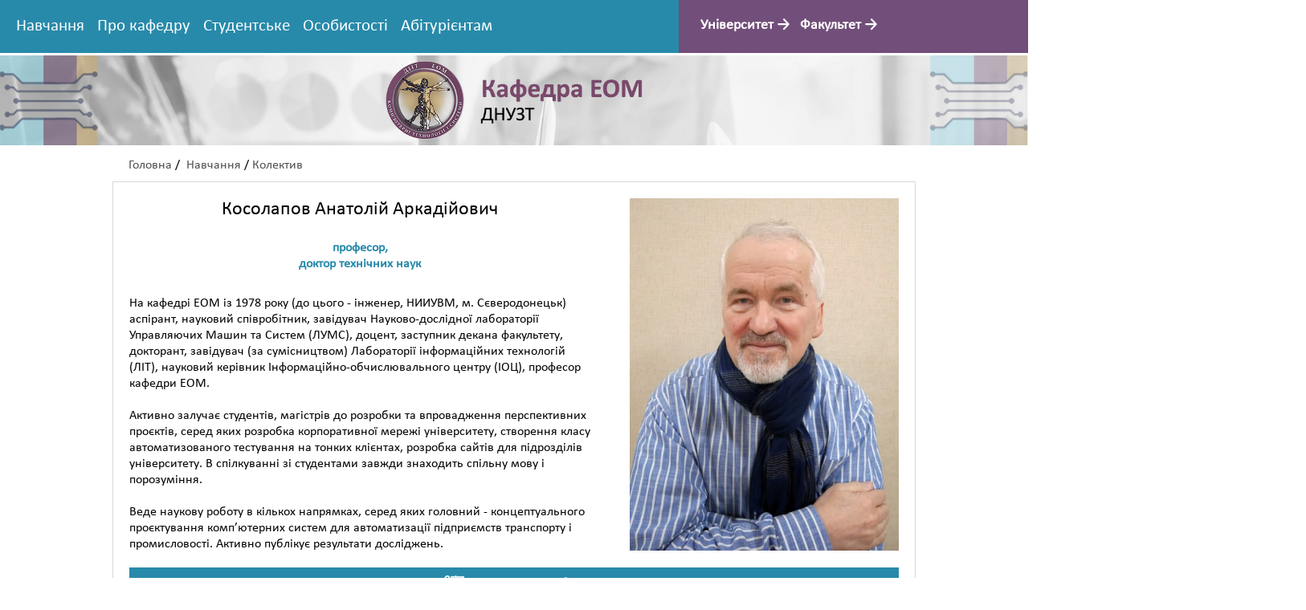

--- FILE ---
content_type: text/css
request_url: https://eomdiit.cyberacademy.education/include/join1940338667_172872433663.css
body_size: 38446
content:
.cp {cursor:pointer;}
.inline {display:inline;}
.w100 {width:100%;}
.w99 {width:99%;}
.open-sans {font-family:  Open Sans, calibri, sans-serif;}

.nowrap {white-space:nowrap;}
.overflow {overflow:hidden;}

sup, .sup {vertical-align:text-top; font-size:75%; margin-left:2px;}
.hint {font-size:90%; color:#aaaaaa;}
.uppercase {text-transform: uppercase;}

.cp-magnifier { cursor: url("/images/magnifier.cur"), pointer}
.ndn, a.ndn {text-decoration:none;}

.ndnover {text-decoration:none;}
.ndnover:hover {text-decoration:underline;}
.b {font-weight:bold;}
.italic {font-style:italic;}

input.inp-select {border:1px solid red;}
select.readonly, input.readonly {background-color:#f0f0f0; border:1px solid #ABADB3; padding:2px;}
input.w100 {width:100%; padding:2px 0; margin-right:0px; box-sizing : border-box;}
select.w100, textarea.w100 {width:100%; margin-right:0px; box-sizing : border-box;}
textarea.alert, input.alert {border:2px dotted red;}
select.alert {border:1px dotted red;}
input.notsave, textarea.notsave {border:1px dashed green;}

.select {background-image:url(/images/ar_down.png); background-repeat:no-repeat; background-position:99% 40%;}

img.as-bt:hover {border:1px solid #f0f0f0; padding:3px;}
img.as-bt {padding:4px;}

.block-w50-left {float:left; width:50%; box-sizing: border-box; padding-right:1%; position:relative;}
.block-w50-right {width:50%; margin-left:51%; position:relative;}
@media screen and (max-width:800px) {
    .block-w50-left {width:100%; padding:0; margin-bottom:3%; float:none;}
    .block-w50-right {width:100%;  margin:0 0 3% 0;}
}

.bg-nr { background-repeat: no-repeat;}

.hide_table, .hide {display: none;}
.show_table, .show {display: block;}

.opacity-0 {filter:alpha(opacity=0); -moz-opacity:0; opacity:0;}
.opacity-1 {filter:alpha(opacity=100); -moz-opacity:1; opacity:1;}

.font-weight-normal {font-weight:normal;}

.search-select {background-color:#FFFFdd; color:#761500; padding:2px; text-shadow: 0 1px 0 #ffffff;}

.float-left {float:left !important;}
.float-right {float:right !important;}
.a-right {text-align:right;}
.a-center {text-align:center;}
.float-left-inner-divs div {float:left; margin-right:5px;}

.error {color:red; margin:2px;}

.relative, .rel {position:relative;}
.absolute, .abs {position:absolute;}
.block {display:block;}
.clear {clear:both;}
.clear-left {clear:left;}
.clear-right {clear:right;}
.table {position:relative; display:table;}
.z1 {z-index:1;}

.align_center_to_left {position: relative; right: 50%;float: right;}
.align_center_to_right {position: relative; right: -50%;}
.align-center {display:block; margin:0 auto;}
.align-center-flex {	display: flex;  align-items: center;  justify-content: center;	}


.bt-vk {background-repeat:no-repeat;background-image:url(/images/vkontakte.gif);background-position:0 0;width:26px;height:27px;float:left;margin:0 5px 0 0;}
.bt-vk:hover {background-position:0px -27px}
.bt-fb {background-repeat:no-repeat;background-image:url(/images/facebook.png);background-position:0 0;width:26px;height:26px;float:left;margin:0 5px 0 0;}
.bt-fb:hover {background-position:0px -26px}
.bt-lj{background-repeat:no-repeat;background-image:url(/images/livejournal.gif);background-position:0 0;width:26px;height:27px;float:left;margin:0 5px 0 0;}
.bt-lj:hover{background-position:0px -27px}#vk_like{float:left;margin:0 5px 0 0}

.social32-ico {width:32px; height:32px; filter:alpha(opacity=80); -moz-opacity:0.8; opacity:0.8; background-repeat:no-repeat; background-image:url(/images/social-32.png);}
.social32-ico:hover {filter:alpha(opacity=100); -moz-opacity:1; opacity:	1;}
.social32-ico-vk {background-position:-64px 0;}
.social32-ico-fb {background-position:0 0;}
.social32-ico-youtube {background-position:-32px 0;}
.social32-ico-odno {background-position:-96px 0;}
.social32-ico-instagram {background-position:-128px 0;}

.topic-pages {padding:10px 0px; text-align:right; display:block;}
.topic-page {padding-bottom:10px;}
.topic-pages-active, .topic-pages-noactive:hover {float:right; cursor:pointer; border:1px solid #a7a7a7; padding:0 5px 1px 5px; margin:0px 2px;} 
.topic-pages-noactive {float:right; cursor:pointer; border:1px solid #e7e7e7; padding:0 5px 1px 5px; margin:0px 2px;}
.topic-pages-cut {text-align:center; display:block; padding:5px;}


.bt-prev-day-nav-green {width:15px; height:14px; background:url(/images/bt-nav.png) no-repeat;}
.bt-prev-day-nav-green:hover {width:15px; height:14px; background:url(/images/bt-nav.png) no-repeat; background-position: 0 -14px; }
.bt-next-day-nav-green{width:15px; height:14px; background:url(/images/bt-nav.png) no-repeat; background-position: -15px 0px; }
.bt-next-day-nav-green:hover {width:15px; height:14px; background:url(/images/bt-nav.png) no-repeat; background-position: -15px -14px; }

.bt-prev-day-nav-lilac {width:15px; height:14px; background:url(/images/bt-nav.png) no-repeat; background-position: 0 -28px;}
.bt-prev-day-nav-lilac:hover {width:15px; height:14px; background:url(/images/bt-nav.png) no-repeat; background-position: 0 -42px; }
.bt-next-day-nav-lilac{width:15px; height:14px; background:url(/images/bt-nav.png) no-repeat; background-position: -15px -28px; }
.bt-next-day-nav-lilac:hover {width:15px; height:14px; background:url(/images/bt-nav.png) no-repeat; background-position: -15px -42px; }

.bt-prev-day-nav-gray {width:15px; height:14px; background:url(/images/bt-nav.png) no-repeat; background-position: 0 -56px;}
.bt-prev-day-nav-gray:hover {width:15px; height:14px; background:url(/images/bt-nav.png) no-repeat; background-position: 0 -70px; }
.bt-next-day-nav-gray{width:15px; height:14px; background:url(/images/bt-nav.png) no-repeat; background-position: -15px -56px; }
.bt-next-day-nav-gray:hover {width:15px; height:14px; background:url(/images/bt-nav.png) no-repeat; background-position: -15px -70px; }

.arrow-sort-down {width:8px; height:9px; background:url(/images/arrow-sort.png) no-repeat; cursor:pointer;}
.arrow-sort-down:hover, .arrow-sort-down-sel {width:8px; height:9px; background:url(/images/arrow-sort.png) no-repeat; background-position: 0 -9px; cursor:pointer;}
.arrow-sort-up {width:8px; height:9px; background:url(/images/arrow-sort.png) no-repeat; background-position: -8px 0px; cursor:pointer;}
.arrow-sort-up:hover, .arrow-sort-up-sel {width:8px; height:9px; background:url(/images/arrow-sort.png) no-repeat; background-position: -8px -9px; cursor:pointer;}

::-webkit-input-placeholder, :-moz-placeholder {color: #aaaaaa;}

.hyphens {-moz-hyphens: auto; -ms-hyphens: auto; -webkit-hyphens: auto; hyphens: auto;}

.bt-close {padding:1px 4px 2px 4px; color:#555555; cursor:pointer; font-size:11px; border:1px solid #777777; background-color:#f4f5f5; border-radius:3px; font-weight:bold; margin:0 0 1px 0; z-index:1;}
.bt-close:hover {color:red; background-color:#ffffff; border:1px solid red;}

.expand-click-title {overflow:hidden; line-height:12px; height:14px; padding-top:2px;}
tr.expand-click {cursor:pointer;}
.expand-click-all {cursor:pointer;}
tr.expand-click-even {background-color:#ffffff;}
tr.expand-click-odd {background-color:#f7f7f7;}
tr.expand-click:hover {color:green;}
tr.expand-click td {padding:3px;}
tr.expand-click-open {background-color:#EBFEEC; font-weight:bold;}
tr.expand-click-open td {padding:10px 3px 10px 3px; border-bottom:1px dashed #aaaaaa;}
tr.expand-click-open-detail td {border-bottom:1px solid #777777; padding-bottom:10px; padding-top:10px;}

.ml-sel {cursor:pointer;}
.ml-active {font-weight:bold; color:blue; text-transform: uppercase;}
.bg-lang-flag-eng {background-image:url(/images/flag_eng.png); background-repeat:no-repeat; background-position:right top; background-size:16px;}
.bg-lang-flag-rus {background-image:url(/images/flag_rus.png); background-repeat:no-repeat; background-position:right top; background-size:16px;}
.bg-lang-flag-ukr {background-image:url(/images/flag_ukr.png); background-repeat:no-repeat; background-position:right top; background-size:16px;}
.bg-lang-flag-esp {background-image:url(/images/flag_spa.png); background-repeat:no-repeat; background-position:right top; background-size:16px;}
.bg-lang-flag-bgr {background-image:url(/images/flag_bgr.png); background-repeat:no-repeat; background-position:right top; background-size:16px;}
.bg-lang-flag-deu {background-image:url(/images/flag_deu.png); background-repeat:no-repeat; background-position:right top; background-size:16px;}
.ico-lang-flag {width:24px; height:24px; position:absolute; right:4px; top:2px; z-index:1;}
.bg-lang-flag-fra {background-image:url(/images/flag_fra.png); background-repeat:no-repeat; background-position:right top; background-size:16px;}
.bg-lang-flag-nor {background-image:url(/images/flag_nor.png); background-repeat:no-repeat; background-position:right top; background-size:16px;}
.bg-lang-flag-swe {background-image:url(/images/flag_swe.png); background-repeat:no-repeat; background-position:right top; background-size:16px;}
.lang-flag-tab {width:12px; float:left; margin-right:7px; margin-top:1px;}
.input-lang-img-text-exists {margin-top:1px; margin-right:5px; width:12px;}

.bt-social-24 {width:24px; height:24px; background-image:url(/images/social/icons24.png); background-repeat:no-repeat; cursor:pointer;}

.block-float {position:absolute; width:300px; padding:10px; border:1px dashed #aaaaaa; border-radius:10px; background-color:#ffffff; z-index:10; background-color:#D9E5F5;}

.ui-autocomplete-category {font-weight: bold;    padding: .2em .4em;    margin: .8em 0 .2em;    line-height: 1.5;}
.ui-menu .select-option-level-1 {padding-left:25px;}
.ui-menu .select-option-level-2 {padding-left:50px;}
.ui-menu .select-option-level-3 {padding-left:75px;}
.ui-slider .ui-slider-range {
    background:#dddddd;
}


.double-column-fix {
    -height: 1%; /*IE6*/
	*zoom: 1; /*IE6-7*/
	display: table;
}
.double-column:after {
	/*content: '1 1';*/  /*Op15+*/
    content: '1 1 1 1 1 1 1 1 1 1 1'; /*Op12+*/
	font: .1px/0 a;
	display: block;
	word-spacing: 99in;
    overflow: hidden; /*IE8-*/
}

.img-in-topic-left {margin:0 15px 5px 0;}
.img-in-topic-right {margin:0 0 5px 15px;}
.img-in-topic-center {margin:5px auto;}

.vote-result-answer {border-left:1px solid blue; border-right:1px solid blue;}
.vote-result-answer-active {background-color:blue;}
.vote-result-answer-begin {border-left:1px solid blue;}
.vote-result-answer-2 {background-color:#DCDCFE;}
.vote-result-name {text-decoration: none; text-align:left; font-style:italic; font-size:18px; padding:10px 0;}


.tc td {padding:0.2% 0.5%;}

.fs90 {font-size:90px;}
.fs76 {font-size:76px;}
.fs60 {font-size:60px;}
.fs50 {font-size:50px;}
.fs48 {font-size:48px;}
.fs42 {font-size:42px;}
.fs40 {font-size:40px;}
.fs36 {font-size:36px;}
.fs30 {font-size:30px;}
.fs28 {font-size:28px;}
.fs24 {font-size:24px;}
.fs22 {font-size:22px;}
.fs20 {font-size:20px;}
.fs18 {font-size:18px;}
.fs16, fs16m {font-size:16px;}
.fs15 {font-size:15px;}
.fs14, fs14m {font-size:14px;}
.fs13, fs13m {font-size:13px;}
.fs12 {font-size:12px;}
.fs11 {font-size:11px;}
.fs10 {font-size:10px;}

span.fancytree-node.fl_visible-0 > span.fancytree-title a {
    color: #bbbbbb;
}

.div-table {display: table; width:100%;}
.div-table a {text-decoration:none;}
.div-table div {position:relative;}

.div-table .div-table-row-head { display: table-header-group; text-transform: uppercase;}
.div-table .div-table-row-body { display: table-row-group; }
.div-table .div-table-row-foot { display: table-footer-group; }

.div-table .div-table-row {display: table-row;}

.div-table .div-table-row-head > .div-table-row > div {display: table-cell; box-sizing: border-box; background-color:#E5ECEF; text-align:center; padding:10px 3px; font-weight:bold; vertical-align:middle; border:1px solid #ffffff; border-radius:7px;}

.div-table .div-table-row-body > .div-table-row > div {display: table-cell; box-sizing: border-box; padding:3px 3px 5px 5px; border:1px solid #ffffff; border-radius:5px 7px; vertical-align: middle;}
.div-table .div-table-row-body > .div-table-row > div > .cell-header {display:none;}
.div-table .div-table-row-body > .div-table-row:nth-child(odd) > div {background-color:#fafafa;}
.div-table .div-table-row-body > .div-table-row:nth-child(even) > div {background-color:#f0f0f0;}
.div-table .div-table-row-body > .row-selected:nth-child(n) > div {background-color:#C8EFD4 !important;}

.div-table .div-table-row-body > .div-table-row:hover > div {background-color:#F2DDDF;}

.div-table .div-table-row-foot > div {display: table-cell; box-sizing: border-box; font-weight:bold;}

.div-table .div-table-row-body > .div-table-row > div.subtitle {display: none; margin-top: -1px; margin-bottom: -1px;}
.div-table .div-table-row-body > .div-table-row > div.subtitle > .subtitle-inner {margin:0.2%; border-radius:7px;}

.tt {  background-color:#E5ECEF; text-align:center;	color:black; font-weight:bold;}
.tt-in {clear:both;  color:#666666; font-size: 10px;	text-align:left;	padding:0 0 2px 0; margin:10px 0 2px 0; border-bottom:1px dashed #ffffff;}
.tt-in:nth-child(1) {margin-top:0;}
.tt-in:after {content: ": "}

.tt {text-align:center;font-weight:bold;background-color:#E5ECEF;}
.tc:nth-child(even) {background-color:#F3F3F3;}
.tc:nth-child(odd) {background-color:#FCFCFC;}
.tc:hover {background-color:#F8ECD8;}
.tc .cell-header {display:none;}
.tbl-edit-subtitle {padding:0.5% 2% 0.7% 2%; font-size:18px; background-color:#d7d7d7; border-bottom:5px solid #ffffff; border-top:5px solid #ffffff; background: linear-gradient(0deg, rgba(170,170,170,1) 0%, rgba(245,245,245,1) 100%);} 


@media screen and (max-width:800px) {
    .div-table:not(.no-media-css) { display: block; }
    .div-table:not(.no-media-css) .div-table-row-body {display: block;}
    .div-table:not(.no-media-css) .div-table-row-head {display:none;}
    .div-table:not(.no-media-css) .div-table-row-body > .div-table-row > div {width:32%; display:block; padding:0.5% 2% 1% 2%; float:left; margin:0.66%;}

    .div-table:not(.no-media-css) .div-table-row-body > .div-table-row > div .cell-header, .tbl-adaptive .tc .cell-header, .tbl-adaptive .tc .tt-in {position:relative; display:block; text-transform: lowercase; color: #444444; text-align: left; padding: 0 0 4px 0; margin: 2px 0; font-weight: bold; background:none;}
    .div-table:not(.no-media-css) .div-table-row-body > .div-table-row > div .cell-header:after
        , .div-table:not(.no-media-css) .div-table-row-body > .div-table-row > div > .cell-header
        , .tbl-adaptive .tc .cell-header:after
        , .tbl-adaptive .tc .tt-in:after{content: ':';}

    .div-table:not(.no-media-css) .div-table-row-body > .div-table-row {clear:both; display:table; padding:1%; border:1px solid #dddddd; border-radius:7px; background-color:#eaeaea; margin-bottom:3px; width:100%; box-sizing: border-box;}

    .div-table:not(.no-media-css) .div-table-row-body > .div-table-row > div.subtitle {display: block; margin-top: -1px; margin-bottom: -1px; width:100%; float:none;}
    .div-table:not(.no-media-css) .div-table-row-body > .div-table-row > div.subtitle > .subtitle-inner {width:100%;}

    .div-table:not(.no-media-css) .div-table-row-body > .div-table-row-hide-adaptive {display:none;}

    .tbl-adaptive .tt {display:none;}
    .tbl-adaptive .tc  {clear:both; display:table; padding:1%; border:1px solid #dddddd; border-radius:7px; background-color:#eaeaea; margin-bottom:3px; width:100%; box-sizing: border-box;}
    .tbl-adaptive .tc > td {position:relative; display:block; width:32%; padding:0.5% 2% 1% 2%; float:left; margin:0.5%; box-sizing: border-box; border:1px solid #ffffff; border-radius:7px;}
    .tbl-adaptive .tc:nth-child(odd) > td {background-color:#fafafa;}
    .tbl-adaptive .tc:nth-child(even) > td {background-color:#f0f0f0;}

    .div-table .hide-if-media {display:none !important;}
}

.tbl-adaptive-mobile .tt {display:none;}
.tbl-adaptive-mobile .tc  {clear:both; display:table; padding:1%; border:1px solid #dddddd; border-radius:7px; background-color:#eaeaea; margin-bottom:3px; width:100%; box-sizing: border-box}
.tbl-adaptive-mobile .tc > td {position:relative; display:block; width:32%; padding:0.5% 2% 1% 2%; float:left; margin:0.5%; box-sizing: border-box; border:1px solid #ffffff; border-radius:7px;}
.tbl-adaptive-mobile .tc:nth-child(odd) > td {background-color:#fafafa;}
.tbl-adaptive-mobile .tc:nth-child(even) > td {background-color:#f0f0f0;}
.tbl-adaptive-mobile .tc .cell-header, .tbl-adaptive-mobile .tc .tt-in {position:relative; display:block; text-transform: lowercase; color: #444444; text-align: left; padding: 0 0 4px 0; margin: 2px 0; font-weight: bold; background:none;}
.tbl-adaptive-mobile .tc .cell-header:after, .tbl-adaptive-mobile .tc .tt-in:after{content: ':';}


.cmska-login-ajax {display:none; position:absolute; z-index:10; background-color:#ffffff; padding:1%; border-radius:7px; border:1px solid #aaaaaa; box-shadow: 0px 0px 20px 0px rgba(128,128,128,0.75);}
.login-edit-row {margin-bottom:1%;}
.login-edit-row input, .login-edit-row select, .login-edit-row textarea {width:100%;}
.login-edit-row > div:nth-child(1) {font-weight:bold; margin-bottom:0.4%;}
.login-edit-row > div:nth-child(2) > input {border-radius:3px;}
.login-edit-subtitle {padding:1% 0; color:#777777; font-weight:bold;}

.overme-dots {
    overflow: hidden;
    white-space: nowrap;
    text-overflow: ellipsis;
}

.image-upload, .img-container {position:relative;}
.bt-file-upload-del-image {position:absolute; right:3px; top:3px; z-index:1; background-color:#ffffff; padding:1px 2px 2px 2px; border:1px solid #aaaaaa; cursor:pointer; border-bottom-left-radius:5px; border-bottom-right-radius:5px; cursor:pointer; background: linear-gradient(0deg, rgba(170,170,170,1) 0%, rgba(255,255,255,1) 100%); box-sizing: border-box}
.bt-file-upload-del-image:hover {background-color:#eeeeee; color:red; font-weight:bold; background: linear-gradient(0deg, rgba(120,120,120,1) 0%, rgba(235,235,235,1) 100%);}
/*border-bottom:1px solid red; border-right:1px solid red;  border-left:1px solid red;  */

.tbl-edit-tree-node {display:block; background-image:url(/images/tree-node.png); width:24px; height:18px; background-repeat:no-repeat; background-size: 100%; position:absolute;}
.tbl-edit-in-cell-prev {display:inline; color:#555555;}
.tbl-edit-in-cell-prev::after {content :": ";}
.tbl-edit .cb-row-checked {padding:2px;}

.first-letter-b::first-letter {font-weight:bold;}


.tabs-caption {display: flex; flex-wrap: wrap; list-style: none; position: relative; margin: -1px 0 0 -1px; padding:0;}
.tabs-caption li:last-child:before {    
    /*content: '';    position: absolute;
    bottom: -5px;
    left: 0;
    right: -2px;
    z-index: -1;
    height: 5px;
    background: #7DCA86;*/
}
.tabs-caption:after {    content: '';    display: table;    clear: both;  }
.tabs-caption li {
    padding: 0 2%;
    margin: 1% 0;
    /*background: #61AF6A;    color: #FFF; border: solid #61AF6A;    border-width: 2px 2px 0;    border-radius: 5px 5px 0 0;*/
    position: relative;
    text-align: center;
  }
.tabs-caption li:not(.active) {    cursor: pointer;  }
.tabs-caption li:not(.active):hover {  /*  background: #7DCA86;    border-color: #7DCA86; */ }
.tabs-caption .active { /*  background: #FFF;    color: #F0F0F0;    border-color: #7DCA86;  */}
.tabs-caption .active:after {
    /*content: '';
    position: absolute;
    bottom: -5px;
    left: 0;
    right: 0;
    height: 5px;
    background: #FFF;*/
  }

.tabs-content {display: none;    /*background: #FFF;    border: 2px solid #7DCA86;    border-radius: 0 5px 5px 5px;    padding: 7px 15px;  */ padding: 2% 0;}
.tabs-content.active {display: block;}
  /*
  .vertical .tabs__caption {
    float: left;
    display: block;
  }
  .vertical .tabs__caption li {
    float: none;
    border-width: 2px 0 2px 2px;
    border-radius: 5px 0 0 5px;
  }
  .vertical .tabs__caption li:last-child:before {
    display: none;
  }
  .vertical .tabs__caption .active:after {
    left: auto;
    top: 0;
    right: -2px;
    bottom: 0;
    width: 2px;
    height: auto;
  }
  .vertical .tabs__content {
    overflow: hidden;
  }
  
  @media screen and (max-width: 650px) {
    .tabs__caption li {
      -webkit-flex: 1 0 auto;
      -ms-flex: 1 0 auto;
      flex: 1 0 auto;
    }
    .vertical .tabs__caption {
      float: none;
      display: -webkit-flex;
      display: -ms-flexbox;
      display: flex;
    }
    .vertical .tabs__caption li {
      border-width: 2px 2px 0;
      border-radius: 5px 5px 0 0;
    }
    .vertical .tabs__caption li:last-child:before {
      display: block;
    }
    .vertical .tabs__caption .active:after {
      top: auto;
      bottom: -5px;
      left: 0;
      right: 0;
      width: auto;
      height: 5px;
      background: #FFF;
    }
  }
*/

.line-break {width: 100%;}

.cut-text {text-overflow: ellipsis;  overflow: hidden;}

.login-new-edit-page input, .login-new-edit-page select, .login-new-edit-page textarea {box-sizing: border-box;}

.flex-row, .flex-row-left, .flex-row-gap {display: flex; align-items: center;}
.flex-row-stretch {display: flex; align-items: center; justify-content: space-between;}
.flex-row-center {display: flex; align-items: center; justify-content: space-between;}
.flex-col {position:relative; display: flex; flex-direction: column; height:100%; justify-content: space-between;}
.flex-row-gap {gap: 6px;}


.ico-common, .bt-common {
    display: block;
    margin:0 auto;
    background-repeat: no-repeat;
    background-size: cover;
    width:24px; height:24px;
    background-image: url("data:image/svg+xml,%3Csvg fill='%23000000' height='800px' width='800px' version='1.1' id='Layer_1' xmlns='http://www.w3.org/2000/svg' xmlns:xlink='http://www.w3.org/1999/xlink' viewBox='0 0 512 512' enable-background='new 0 0 512 512' xml:space='preserve'%3E%3C/svg%3E");
}
.bt-common {cursor: pointer;}

.bt-common:hover {
    transform: scale(1.1, 1.1);
    transition-duration: 300ms;
}

.ico-menu-grid-black {
    background-image: url("data:image/svg+xml,%3Csvg fill='%23000000' width='800px' height='800px' viewBox='0 0 16 16' xmlns='http://www.w3.org/2000/svg'%3E%3Cpath d='M0 0h4v4H0V0zm0 6h4v4H0V6zm0 6h4v4H0v-4zM6 0h4v4H6V0zm0 6h4v4H6V6zm0 6h4v4H6v-4zm6-12h4v4h-4V0zm0 6h4v4h-4V6zm0 6h4v4h-4v-4z' fill-rule='evenodd'/%3E%3C/svg%3E");
}
.ico-menu-gamburger {
  background-image: url("data:image/svg+xml,%3C%3Fxml version='1.0' encoding='utf-8'%3F%3E%3C!DOCTYPE svg PUBLIC '-//W3C//DTD SVG 1.1//EN' 'http://www.w3.org/Graphics/SVG/1.1/DTD/svg11.dtd'%3E%3Csvg version='1.1' id='_x32_' xmlns='http://www.w3.org/2000/svg' xmlns:xlink='http://www.w3.org/1999/xlink' viewBox='0 0 512 512' xml:space='preserve'%3E%3Cstyle type='text/css'%3E .st0%7Bfill:%23000000;%7D%0A%3C/style%3E%3Cg%3E%3Crect y='16' class='st0' width='512' height='96'/%3E%3Crect y='208' class='st0' width='512' height='96'/%3E%3Crect y='400' class='st0' width='512' height='96'/%3E%3C/g%3E%3C/svg%3E");
}

.ico-back-green {
    background-image: url("data:image/svg+xml,%3Csvg version='1.1' xmlns='http://www.w3.org/2000/svg' xmlns:xlink='http://www.w3.org/1999/xlink' x='0px' y='0px' viewBox='0 0 800 800' style='enable-background:new 0 0 800 800;' xml:space='preserve'%3E%3Cstyle type='text/css'%3E .st0%7Bfill:%23FFFFFF;fill-opacity:1.000000e-02;%7D .st1%7Bfill-rule:evenodd;clip-rule:evenodd;fill:%231B8E1E;stroke:%23000000;stroke-width:66.6667;stroke-linejoin:round;stroke-miterlimit:66.6667;%7D%0A%3C/style%3E%3Crect y='0' class='st0' width='800' height='800'/%3E%3Cpath class='st1' d='M761,703.9c-88.3-107.8-166.8-169-235.3-183.5s-133.8-16.7-195.8-6.6v193.1L39,391.8L329.9,93.1v183.5 c114.6,0.9,212,42,292.3,123.3C702.4,481.3,748.7,582.6,761,703.9z'/%3E%3C/svg%3E%0A");
}

.ico-sort-title {
    background-image: url("data:image/svg+xml,%3C%3Fxml version='1.0' encoding='UTF-8' standalone='no'%3F%3E%3Csvg width='800px' height='800px' viewBox='0 -0.5 29 29' version='1.1' xmlns='http://www.w3.org/2000/svg' xmlns:xlink='http://www.w3.org/1999/xlink' xmlns:sketch='http://www.bohemiancoding.com/sketch/ns'%3E%3Ctitle%3Esort-by 2%3C/title%3E%3Cdesc%3ECreated with Sketch Beta.%3C/desc%3E%3Cdefs%3E%3C/defs%3E%3Cg id='Page-1' stroke='none' stroke-width='1' fill='none' fill-rule='evenodd' sketch:type='MSPage'%3E%3Cg id='Icon-Set-Filled' sketch:type='MSLayerGroup' transform='translate(-520.000000, -207.000000)' fill='%23000000'%3E%3Cpath d='M547,225 L535,225 C533.896,225 533,225.896 533,227 C533,228.104 533.896,229 535,229 L547,229 C548.104,229 549,228.104 549,227 C549,225.896 548.104,225 547,225 L547,225 Z M547,219 L535,219 C533.896,219 533,219.896 533,221 C533,222.104 533.896,223 535,223 L547,223 C548.104,223 549,222.104 549,221 C549,219.896 548.104,219 547,219 L547,219 Z M547,213 L541,213 C539.896,213 539,213.896 539,215 C539,216.104 539.896,217 541,217 L547,217 C548.104,217 549,216.104 549,215 C549,213.896 548.104,213 547,213 L547,213 Z M535.687,216.697 C536.079,216.303 536.079,215.665 535.687,215.271 L528.745,207.283 C528.535,207.073 528.258,206.983 527.984,206.998 C527.711,206.983 527.434,207.073 527.224,207.283 L520.282,215.271 C519.89,215.665 519.89,216.303 520.282,216.697 C520.674,217.091 521,217 521,217 L527,217 L527,235 L529,235 L529,217 L535,217 C535,217 535.295,217.091 535.687,216.697 L535.687,216.697 Z M535,211 L547,211 C548.104,211 549,210.104 549,209 C549,207.896 548.104,207 547,207 L535,207 C533.896,207 533,207.896 533,209 C533,210.104 533.896,211 535,211 L535,211 Z M547,231 L535,231 C533.896,231 533,231.896 533,233 C533,234.104 533.896,235 535,235 L547,235 C548.104,235 549,234.104 549,233 C549,231.896 548.104,231 547,231 L547,231 Z' id='sort-by-2' sketch:type='MSShapeGroup'%3E%3C/path%3E%3C/g%3E%3C/g%3E%3C/svg%3E");
}
.ico-plus-red {
    background-image: url("data:image/svg+xml,%3C%3Fxml version='1.0' encoding='utf-8'%3F%3E%3Csvg version='1.1' id='Слой_1' xmlns='http://www.w3.org/2000/svg' xmlns:xlink='http://www.w3.org/1999/xlink' x='0px' y='0px' viewBox='0 0 24 24' style='enable-background:new 0 0 24 24;' xml:space='preserve'%3E%3Cstyle type='text/css'%3E .st0%7Bfill:url(%23SVGID_1_);%7D .st1%7Bfill:%23FFFFFF;%7D%0A%3C/style%3E%3ClinearGradient id='SVGID_1_' gradientUnits='userSpaceOnUse' x1='12' y1='818' x2='12' y2='842' gradientTransform='matrix(1 0 0 1 0 -818)'%3E%3Cstop offset='0' style='stop-color:%23FF612D'/%3E%3Cstop offset='1' style='stop-color:%23FF251B'/%3E%3C/linearGradient%3E%3Cpath class='st0' d='M19.4,0H4.6C2.1,0,0,2.1,0,4.6v14.8C0,21.9,2.1,24,4.6,24h14.8c2.5,0,4.6-2.1,4.6-4.6V4.6C24,2.1,21.9,0,19.4,0 z'/%3E%3Cpath class='st1' d='M19,10.7h-5.7V5c0-0.7-0.6-1.3-1.3-1.3S10.7,4.3,10.7,5v5.7H5c-0.7,0-1.3,0.6-1.3,1.3s0.6,1.3,1.3,1.3h5.7v5.7 c0,0.7,0.6,1.3,1.3,1.3s1.3-0.6,1.3-1.3v-5.7H19c0.7,0,1.3-0.6,1.3-1.3S19.8,10.7,19,10.7z'/%3E%3C/svg%3E%0A");
}
.ico-plus-green {
    background-image: url("data:image/svg+xml,%3C%3Fxml version='1.0' encoding='utf-8'%3F%3E%3Csvg version='1.1' id='Слой_1' xmlns='http://www.w3.org/2000/svg' xmlns:xlink='http://www.w3.org/1999/xlink' x='0px' y='0px' viewBox='0 0 24 24' style='enable-background:new 0 0 24 24;' xml:space='preserve'%3E%3Cstyle type='text/css'%3E .st0%7Bfill:url(%23SVGID_1_);%7D .st1%7Bfill:%23FFFFFF;%7D%0A%3C/style%3E%3ClinearGradient id='SVGID_1_' gradientUnits='userSpaceOnUse' x1='12' y1='818' x2='12' y2='842' gradientTransform='matrix(1 0 0 1 0 -818)'%3E%3Cstop offset='0' style='stop-color:%236BD089'/%3E%3Cstop offset='1' style='stop-color:%23138535'/%3E%3C/linearGradient%3E%3Cpath class='st0' d='M19.4,0H4.6C2.1,0,0,2.1,0,4.6v14.8C0,21.9,2.1,24,4.6,24h14.8c2.5,0,4.6-2.1,4.6-4.6V4.6C24,2.1,21.9,0,19.4,0 z'/%3E%3Cpath class='st1' d='M19,10.7h-5.7V5c0-0.7-0.6-1.3-1.3-1.3S10.7,4.3,10.7,5v5.7H5c-0.7,0-1.3,0.6-1.3,1.3s0.6,1.3,1.3,1.3h5.7v5.7 c0,0.7,0.6,1.3,1.3,1.3s1.3-0.6,1.3-1.3v-5.7H19c0.7,0,1.3-0.6,1.3-1.3S19.8,10.7,19,10.7z'/%3E%3C/svg%3E%0A");
}
.ico-minus-red {
    background-image: url("data:image/svg+xml,%3C%3Fxml version='1.0' encoding='utf-8'%3F%3E%3Csvg version='1.1' id='Слой_1' xmlns='http://www.w3.org/2000/svg' xmlns:xlink='http://www.w3.org/1999/xlink' x='0px' y='0px' viewBox='0 0 24 24' style='enable-background:new 0 0 24 24;' xml:space='preserve'%3E%3Cstyle type='text/css'%3E .st0%7Bfill:url(%23SVGID_1_);%7D .st1%7Bfill:%23FFFFFF;%7D%0A%3C/style%3E%3ClinearGradient id='SVGID_1_' gradientUnits='userSpaceOnUse' x1='12' y1='-794.11' x2='12' y2='-818.11' gradientTransform='matrix(1 0 0 -1 0 -794.11)'%3E%3Cstop offset='0' style='stop-color:%23FF612D'/%3E%3Cstop offset='1' style='stop-color:%23FF251B'/%3E%3C/linearGradient%3E%3Cpath class='st0' d='M19.4,0H4.6C2.1,0,0,2.1,0,4.6v14.8C0,21.9,2.1,24,4.6,24h14.8c2.5,0,4.6-2.1,4.6-4.6V4.6C24,2.1,21.9,0,19.4,0 z'/%3E%3Cpath class='st1' d='M19,13.3H5c-0.7,0-1.3-0.6-1.3-1.3s0.6-1.3,1.3-1.3h14c0.7,0,1.3,0.6,1.3,1.3S19.7,13.3,19,13.3z'/%3E%3C/svg%3E%0A");
}
.ico-plus-gray {
    background-image: url("data:image/svg+xml,%3Csvg version='1.1' xmlns='http://www.w3.org/2000/svg' xmlns:xlink='http://www.w3.org/1999/xlink' x='0px' y='0px' viewBox='0 0 24 24' style='enable-background:new 0 0 24 24;' xml:space='preserve'%3E%3Cstyle type='text/css'%3E .st0%7Bfill:url(%23SVGID_1_);%7D%0A%3C/style%3E%3ClinearGradient id='SVGID_1_' gradientUnits='userSpaceOnUse' x1='12' y1='23.89' x2='12' y2='-0.11' gradientTransform='matrix(1 0 0 -1 0 23.89)'%3E%3Cstop offset='0' style='stop-color:%23BBBBBB'/%3E%3Cstop offset='1' style='stop-color:%23777777'/%3E%3C/linearGradient%3E%3Cpath class='st0' d='M19.4,0H4.6C2.1,0,0,2.1,0,4.6v14.8C0,21.9,2.1,24,4.6,24h14.8c2.5,0,4.6-2.1,4.6-4.6V4.6C24,2.1,21.9,0,19.4,0 z M20.3,12.5c0,0.3-0.2,0.5-0.5,0.5h-6.9v6.9c0,0.3-0.2,0.5-0.5,0.5h-0.9c-0.3,0-0.5-0.2-0.5-0.5v-6.9H4.2c-0.3,0-0.5-0.2-0.5-0.5 v-0.9c0-0.3,0.2-0.5,0.5-0.5h6.9V4.2c0-0.3,0.2-0.5,0.5-0.5h0.9c0.3,0,0.5,0.2,0.5,0.5v6.9h6.9c0.3,0,0.5,0.2,0.5,0.5V12.5z'/%3E%3C/svg%3E%0A") !important;
}
.ico-minus-gray {
    background-image: url("data:image/svg+xml,%3C%3Fxml version='1.0' encoding='utf-8'%3F%3E%3Csvg version='1.1' id='Слой_1' xmlns='http://www.w3.org/2000/svg' xmlns:xlink='http://www.w3.org/1999/xlink' x='0px' y='0px' viewBox='0 0 24 24' style='enable-background:new 0 0 24 24;' xml:space='preserve'%3E%3Cstyle type='text/css'%3E .st0%7Bfill:url(%23SVGID_1_);%7D .st1%7Bfill:%23FFFFFF;%7D%0A%3C/style%3E%3ClinearGradient id='SVGID_1_' gradientUnits='userSpaceOnUse' x1='12' y1='-794.11' x2='12' y2='-818.11' gradientTransform='matrix(1 0 0 -1 0 -794.11)'%3E%3Cstop offset='0' style='stop-color:%23BBBBBB'/%3E%3Cstop offset='1' style='stop-color:%23777777'/%3E%3C/linearGradient%3E%3Cpath class='st0' d='M19.4,0H4.6C2.1,0,0,2.1,0,4.6v14.8C0,21.9,2.1,24,4.6,24h14.8c2.5,0,4.6-2.1,4.6-4.6V4.6C24,2.1,21.9,0,19.4,0 z'/%3E%3Cpath class='st1' d='M19,13.3H5c-0.7,0-1.3-0.6-1.3-1.3s0.6-1.3,1.3-1.3h14c0.7,0,1.3,0.6,1.3,1.3S19.7,13.3,19,13.3z'/%3E%3C/svg%3E%0A");
}
.ico-xls {
    background-image: url("data:image/svg+xml,%3Csvg width='800px' height='800px' viewBox='0 -1.27 110.037 110.037' xmlns='http://www.w3.org/2000/svg'%3E%3Cpath d='M57.55 0h7.425v10c12.513 0 25.025.025 37.537-.038 2.113.087 4.438-.062 6.275 1.2 1.287 1.85 1.138 4.2 1.225 6.325-.062 21.7-.037 43.388-.024 65.075-.062 3.638.337 7.35-.425 10.938-.5 2.6-3.625 2.662-5.713 2.75-12.95.037-25.912-.025-38.875 0v11.25h-7.763c-19.05-3.463-38.138-6.662-57.212-10V10.013C19.188 6.675 38.375 3.388 57.55 0z' fill='%23207245'/%3E%3Cpath d='M64.975 13.75h41.25V92.5h-41.25V85h10v-8.75h-10v-5h10V62.5h-10v-5h10v-8.75h-10v-5h10V35h-10v-5h10v-8.75h-10v-7.5z' fill='%23ffffff'/%3E%3Cpath d='M79.975 21.25h17.5V30h-17.5v-8.75z' fill='%23207245'/%3E%3Cpath d='M37.025 32.962c2.825-.2 5.663-.375 8.5-.512a2607.344 2607.344 0 0 1-10.087 20.487c3.438 7 6.949 13.95 10.399 20.95a716.28 716.28 0 0 1-9.024-.575c-2.125-5.213-4.713-10.25-6.238-15.7-1.699 5.075-4.125 9.862-6.074 14.838-2.738-.038-5.476-.15-8.213-.263C19.5 65.9 22.6 59.562 25.912 53.312c-2.812-6.438-5.9-12.75-8.8-19.15 2.75-.163 5.5-.325 8.25-.475 1.862 4.888 3.899 9.712 5.438 14.725 1.649-5.312 4.112-10.312 6.225-15.45z' fill='%23ffffff'/%3E%3Cpath d='M79.975 35h17.5v8.75h-17.5V35zM79.975 48.75h17.5v8.75h-17.5v-8.75zM79.975 62.5h17.5v8.75h-17.5V62.5zM79.975 76.25h17.5V85h-17.5v-8.75z' fill='%23207245'/%3E%3C/svg%3E");
}
.ico-repair {
    background-image: url("data:image/svg+xml,%3C%3Fxml version='1.0' encoding='utf-8'%3F%3E%3Csvg width='800px' height='800px' viewBox='0 0 512 512' xmlns='http://www.w3.org/2000/svg'%3E%3Cpath fill='%23000000' d='M241.406 21l-15.22 34.75c-7.864.478-15.703 1.472-23.467 2.97l-23.282-30.064-25.094 8.532-.125 38.25c-10.63 5.464-20.817 12.07-30.44 19.78L88.313 79.25 70.156 98.563 88.312 133c-5.852 8.346-10.925 17.072-15.218 26.094l-38.938 1.062-7.906 25.28 31.438 23.158c-1.505 9.38-2.24 18.858-2.282 28.344L20.5 254.625l3.656 26.25 38.313 7.5c2.284 7.982 5.107 15.826 8.5 23.5L45.72 343.22l14.093 22.436 39.25-9.187c2.47 2.895 5.037 5.757 7.718 8.53 5.643 5.835 11.565 11.206 17.72 16.125l-7.625 39.313 22.938 13.25 29.968-26.094c8.606 3.462 17.435 6.23 26.407 8.312l9.782 38.406 26.405 2.157 15.875-36.22c10.97-.66 21.904-2.3 32.656-4.938l25.22 29.22 24.593-9.844-.72-14.813-57.406-43.53c-16.712 4.225-34.042 5.356-51.063 3.436-31.754-3.58-62.27-17.92-86.218-42.686-54.738-56.614-53.173-146.67 3.438-201.406 27.42-26.513 62.69-39.963 98-40.344 37.59-.406 75.214 13.996 103.438 43.187 45.935 47.512 52.196 118.985 19.562 173.095l31.97 24.25c3.997-6.28 7.594-12.75 10.75-19.375l38.655-1.063 7.906-25.28-31.217-23c1.513-9.457 2.262-19.035 2.28-28.594l34.688-17.625-3.655-26.25-38.28-7.5c-3.196-10.993-7.444-21.762-12.75-32.125l22.81-31.594-15.25-21.657-37.56 10.906c-.472-.5-.93-1.007-1.408-1.5-5.998-6.205-12.33-11.89-18.937-17.064l7.188-37.125L334 43.78l-28.5 24.814c-9.226-3.713-18.702-6.603-28.313-8.75l-9.343-36.688L241.406 21zM183.25 174.5c-10.344.118-20.597 2.658-30 7.28l45.22 34.314c13.676 10.376 17.555 30.095 7.06 43.937-10.498 13.85-30.656 15.932-44.53 5.408l-45.188-34.282c-4.627 24.793 4.135 51.063 25.594 67.344 19.245 14.597 43.944 17.33 65.22 9.688l4.78-1.72 4.03 3.063 135.19 102.564 4.03 3.062-.344 5.063c-1.637 22.55 7.59 45.61 26.844 60.217 21.46 16.28 49.145 17.63 71.78 6.5l-45.186-34.28c-13.874-10.526-17.282-30.506-6.78-44.344 10.5-13.84 30.537-15.405 44.217-5.032l45.188 34.283c4.616-24.784-4.11-51.067-25.563-67.344-19.313-14.658-43.817-17.562-64.968-10.033l-4.75 1.688-4.03-3.063-135.19-102.562-4.03-3.063.344-5.03c1.55-22.387-7.85-45.194-27.157-59.845-12.544-9.516-27.222-13.978-41.78-13.812zm43.563 90.25l163.875 124.344L379.406 404 215.5 279.625l11.313-14.875z'/%3E%3C/svg%3E");
}
.ico-puzzle {
    background-image: url("data:image/svg+xml,%3C%3Fxml version='1.0' encoding='iso-8859-1'%3F%3E%3Csvg height='800px' width='800px' version='1.1' id='Layer_1' xmlns='http://www.w3.org/2000/svg' xmlns:xlink='http://www.w3.org/1999/xlink' viewBox='0 0 512 512' xml:space='preserve'%3E%3Cpath style='fill:%2318BDF6;' d='M493.714,256h-74.357c-9.429,0-17.072-7.643-17.072-17.072v-4.257c0-5.862,3.169-11.072,7.966-14.441 c13.779-9.678,21.983-26.742,18.765-45.471c-3.093-18.001-17.281-32.851-35.16-36.585c-29.552-6.171-55.57,16.218-55.57,44.683 c0,15.587,7.819,29.322,19.737,37.563c4.713,3.259,7.691,8.457,7.691,14.187v4.32c0,9.429-7.643,17.072-17.072,17.072h-74.357 C264.186,256,256,264.186,256,274.286v74.357c0,9.429,7.643,17.072,17.072,17.072h4.257c5.862,0,11.072-3.169,14.441-7.966 c9.678-13.779,26.742-21.983,45.471-18.765c18.001,3.093,32.851,17.281,36.585,35.16c6.171,29.552-16.218,55.57-44.683,55.57 c-15.587,0-29.322-7.819-37.563-19.737c-3.259-4.713-8.457-7.691-14.187-7.691h-4.32c-9.429,0-17.072,7.643-17.072,17.072v74.357 c0,10.099,8.186,18.286,18.286,18.286h219.429c10.099,0,18.286-8.186,18.286-18.286V274.286C512,264.186,503.814,256,493.714,256z' /%3E%3Cpath style='fill:%23FF6464;' d='M174.76,82.983c18.729-3.217,35.792,4.986,45.47,18.766c3.369,4.797,8.565,7.966,14.427,7.966h3.731 c9.963,0,17.611-7.643,17.611-17.072V18.286C256,8.186,247.814,0,237.714,0H18.286C8.186,0,0,8.186,0,18.286v219.429 C0,247.814,8.186,256,18.286,256h74.357c9.429,0,17.072,7.643,17.072,17.072v4.258c0,5.862-3.169,11.072-7.966,14.44 c-13.779,9.678-21.983,26.741-18.766,45.47c3.093,18.001,17.28,32.851,35.16,36.586c29.553,6.171,55.571-16.217,55.571-44.683 c0-15.587-7.819-29.322-19.737-37.563c-4.713-3.259-7.691-8.457-7.691-14.186v-4.32c0-9.429,7.643-17.072,17.072-17.072h74.357 c10.099,0,18.286-8.186,18.286-18.286v-74.357c0-9.429-7.643-17.072-17.072-17.072h-4.32c-5.73,0-10.928,2.978-14.186,7.691 c-8.242,11.917-21.977,19.736-37.565,19.736c-28.466,0-50.855-26.018-44.683-55.571C141.907,100.263,156.758,86.075,174.76,82.983z' /%3E%3Cpath style='fill:%23FFD782;' d='M493.714,0H274.286C264.186,0,256,8.186,256,18.286v74.357c0,9.429-7.643,17.072-17.072,17.072 h-4.257c-5.862,0-11.072-3.169-14.441-7.966c-9.678-13.779-26.742-21.983-45.472-18.766c-18.001,3.093-32.851,17.281-36.585,35.16 c-6.17,29.553,16.218,55.571,44.685,55.571c15.587,0,29.322-7.819,37.565-19.737c3.259-4.713,8.457-7.691,14.186-7.691h4.32 c9.429,0,17.072,7.643,17.072,17.072v74.357c0,10.099,8.186,18.286,18.286,18.286h74.357c9.429,0,17.072-7.643,17.072-17.072v-4.257 c0-5.862-3.169-11.072-7.966-14.441c-13.779-9.678-21.983-26.742-18.766-45.472c3.093-18.001,17.281-32.851,35.16-36.585 c29.553-6.17,55.571,16.218,55.571,44.685c0,15.587-7.819,29.322-19.737,37.565c-4.713,3.259-7.691,8.457-7.691,14.186v4.32 c0,9.429,7.643,17.072,17.072,17.072h74.357c10.099,0,18.286-8.186,18.286-18.286V18.286C512,8.186,503.814,0,493.714,0z'/%3E%3Cpath style='fill:%23A5EB78;' d='M337.24,338.983c-18.729-3.217-35.792,4.986-45.47,18.766c-3.369,4.797-8.578,7.966-14.441,7.966 h-4.257c-9.429,0-17.072-7.643-17.072-17.072v-74.357c0-10.099-8.186-18.286-18.286-18.286h-74.357 c-9.429,0-17.072,7.643-17.072,17.072v4.257c0,5.862,3.169,11.072,7.966,14.441c13.779,9.678,21.983,26.741,18.766,45.47 c-3.093,18.001-17.28,32.851-35.16,36.586c-29.553,6.173-55.571-16.217-55.571-44.683c0-15.587,7.819-29.322,19.737-37.565 c4.713-3.258,7.691-8.456,7.691-14.186v-4.32c0-9.429-7.643-17.072-17.072-17.072H18.286C8.186,256,0,264.186,0,274.286v219.429 C0,503.814,8.186,512,18.286,512h219.429c10.099,0,18.286-8.186,18.286-18.286v-74.357c0-9.429,7.643-17.072,17.072-17.072h4.32 c5.729,0,10.927,2.978,14.186,7.691c8.242,11.918,21.977,19.737,37.565,19.737c28.466,0,50.856-26.018,44.683-55.571 C370.093,356.263,355.242,342.075,337.24,338.983z'/%3E%3Cg%3E%3Cpath style='fill:%23FFC36E;' d='M156.459,118.143c3.647-17.469,17.931-31.337,35.374-34.855c-5.417-1.087-11.142-1.326-17.074-0.306 c-18.001,3.094-32.851,17.281-36.585,35.161c-6.171,29.553,16.217,55.571,44.683,55.571c3.11,0,6.118-0.391,9.05-0.984 C168.062,167.829,150.975,144.405,156.459,118.143z'/%3E%3Cpath style='fill:%23FFC36E;' d='M252.957,109.714h4.257c9.429,0,17.072-7.643,17.072-17.072V18.286 C274.286,8.186,282.473,0,292.571,0h-18.286C264.187,0,256,8.186,256,18.286v74.357c0,6.849-4.058,12.714-9.88,15.434 C248.245,109.059,250.521,109.714,252.957,109.714z'/%3E%3Cpath style='fill:%23FFC36E;' d='M274.286,237.714v-74.357c0-9.429-7.643-17.072-17.072-17.072h-4.32 c-2.424,0-4.709,0.632-6.835,1.605c5.856,2.706,9.943,8.593,9.943,15.469v74.355c0,10.098,8.187,18.286,18.286,18.286h18.286 C282.473,256,274.286,247.813,274.286,237.714z'/%3E%3C/g%3E%3Cg%3E%3Cpath style='fill:%23D2555A;' d='M136.429,373.826c-17.88-3.734-32.067-18.584-35.16-36.586c-3.217-18.729,4.986-35.792,18.766-45.47 c4.797-3.369,7.966-8.578,7.966-14.441v-4.258c0-9.429-7.643-17.072-17.072-17.072H92.642c9.429,0.001,17.072,7.645,17.072,17.073 v4.258c0,5.862-3.169,11.072-7.966,14.441c-13.779,9.678-21.983,26.741-18.766,45.47c3.093,18.001,17.281,32.853,35.16,36.586 c6.534,1.365,12.87,1.264,18.815,0.08C136.781,373.871,136.607,373.863,136.429,373.826z'/%3E%3Cpath style='fill:%23D2555A;' d='M18.286,237.714V18.286C18.286,8.186,26.473,0,36.571,0H18.286C8.187,0,0,8.186,0,18.286v219.429 C0,247.813,8.187,256,18.286,256h18.286C26.473,256,18.286,247.813,18.286,237.714z'/%3E%3C/g%3E%3Cpath style='fill:%238CD76E;' d='M18.286,493.714V274.286c0-10.099,8.187-18.286,18.286-18.286H18.286C8.187,256,0,264.186,0,274.286 v219.429C0,503.813,8.187,512,18.286,512h18.286C26.473,512,18.286,503.813,18.286,493.714z'/%3E%3Cg%3E%3Cpath style='fill:%2323A0EB;' d='M358.023,220.421c4.713,3.259,7.691,8.456,7.691,14.187v4.32c0,9.429-7.643,17.072-17.072,17.072 h18.286c9.429,0,17.072-7.643,17.072-17.072v-4.32c0-5.73-2.978-10.928-7.691-14.187c-11.918-8.241-19.737-21.976-19.737-37.563 c0-22.173,15.81-40.59,36.757-44.763c-29.331-5.794-55.042,16.469-55.042,44.763C338.286,198.445,346.105,212.179,358.023,220.421z '/%3E%3Cpath style='fill:%2323A0EB;' d='M273.072,365.714h4.257c2.435,0,4.712-0.655,6.837-1.639c-5.822-2.72-9.881-8.585-9.881-15.434 v-74.355c0-10.099,8.187-18.286,18.286-18.286h-18.286c-10.098,0-18.286,8.186-18.286,18.286v74.357 C256,358.071,263.643,365.714,273.072,365.714z'/%3E%3Cpath style='fill:%2323A0EB;' d='M274.286,493.714v-74.357c0-6.875,4.087-12.762,9.943-15.469c-2.127-0.973-4.413-1.605-6.837-1.605 h-4.32c-9.429,0-17.072,7.643-17.072,17.072v74.358c0,10.098,8.187,18.286,18.286,18.286h18.286 C282.473,512,274.286,503.813,274.286,493.714z'/%3E%3C/g%3E%3Cg%3E%3Cpath style='fill:%238CD76E;' d='M338.451,339.289c-0.41-0.082-0.798-0.235-1.211-0.306c-18.729-3.217-35.792,4.986-45.471,18.766 c-3.369,4.797-8.578,7.966-14.44,7.966h18.286c5.862,0,11.072-3.169,14.441-7.966C316.669,348.334,326.768,341.633,338.451,339.289 L338.451,339.289z'/%3E%3Cpath style='fill:%238CD76E;' d='M309.864,409.976c-3.258-4.713-8.456-7.69-14.186-7.69h-18.286c5.73,0,10.928,2.978,14.186,7.69 c8.242,11.919,21.977,19.738,37.565,19.738c3.169,0,6.247-0.37,9.235-0.984l0,0C326.608,426.351,316.462,419.517,309.864,409.976z' /%3E%3C/g%3E%3C/svg%3E");
}
.ico-parts {
    background-image: url("data:image/svg+xml,%3C%3Fxml version='1.0' encoding='UTF-8'%3F%3E%3Csvg id='Layer_1' xmlns='http://www.w3.org/2000/svg' version='1.1' viewBox='0 0 800 800'%3E%3Cdefs%3E%3Cstyle%3E .st0 %7B stroke-width: 25px; %7D .st0, .st1 %7B fill: none; stroke: %23000; stroke-linecap: round; stroke-linejoin: round; %7D .st1 %7B stroke-width: 25px; %7D %3C/style%3E%3C/defs%3E%3Cpath class='st0' d='M280.35,355.1c-6.71-29.41-6.71-59.95,0-89.36,5.35-22.68,14.56-44.27,27.23-63.83,16.11-25.88,37.95-47.72,63.83-63.83,10.26-6.14,21.09-11.27,32.34-15.32,10.81-4.4,21.99-7.82,33.4-10.21h0c84.37-18.21,171.1,18.48,216.8,91.7,12.52,19.77,21.45,41.59,26.38,64.47,6.71,29.34,6.71,59.81,0,89.15-12.3,52.97-45.13,98.89-91.28,127.66h0c-9.79,6.17-20.11,11.44-30.85,15.74-4.51,1.91-9.12,3.55-13.83,4.89'/%3E%3Cpath class='st0' d='M403.75,342.76c-17.07-42.02,3.16-89.93,45.18-107,42.02-17.07,89.93,3.16,107,45.18,9.8,24.14,7.57,51.5-6.01,73.73'/%3E%3Crect x='339.1' y='17.44' width='90.42' height='116.17' rx='14.13' ry='14.13' transform='translate(-.24 149.8) rotate(-22.05)'/%3E%3Crect x='200.11' y='154.51' width='90.42' height='116.17' rx='14.12' ry='14.12' transform='translate(-46.1 355.6) rotate(-67.05)'/%3E%3Crect x='669.94' y='353.37' width='90.42' height='116.17' rx='14.13' ry='14.13' transform='translate(57.41 909.56) rotate(-67.05)'/%3E%3Crect x='658.3' y='170.87' width='116.17' height='90.42' rx='14.13' ry='14.13' transform='translate(-28.72 284.75) rotate(-22.05)'/%3E%3Crect x='521.57' y='31.76' width='116.17' height='90.42' rx='14.13' ry='14.13' transform='translate(282.76 580.73) rotate(-67.05)'/%3E%3Cpath class='st0' d='M549.5,578.5c.9,13.64-.25,27.34-3.4,40.64-1.42,6.22-3.27,12.33-5.53,18.3-3.53,9.59-8.17,18.73-13.83,27.23-11.48,18.17-26.98,33.46-45.32,44.68-6.74,4.39-13.86,8.17-21.28,11.28-7.65,3.09-15.55,5.51-23.62,7.23-20.99,4.93-42.84,4.93-63.83,0h0c-16.15-3.56-31.51-10.05-45.32-19.15-18.16-11.42-33.39-26.94-44.47-45.32h0c-4.5-6.71-8.35-13.83-11.49-21.28-3.18-7.69-5.6-15.67-7.23-23.83-4.78-21.01-4.78-42.82,0-63.83,2.93-12.63,7.58-24.81,13.83-36.17,1.56-3.28,3.41-6.41,5.53-9.36,6.4-10.13,14.13-19.36,22.98-27.45,1.47-1.66,3.11-3.15,4.89-4.47,5.42-4.87,11.34-9.14,17.66-12.77,13.95-8.83,29.37-15.1,45.53-18.51h0c18.46-3.82,37.5-3.82,55.96,0l7.23,1.49c16.25,3.77,31.73,10.32,45.74,19.36l2.34,1.49c17.22,11.32,31.75,26.28,42.55,43.83,4.39,6.74,8.17,13.86,11.28,21.28,3.21,7.68,5.64,15.66,7.23,23.83h0c1.28,5.1,2.13,10.29,2.55,15.53.15,1.98.15,3.97,0,5.96Z'/%3E%3Ccircle class='st1' cx='405.11' cy='586.32' r='58.08'/%3E%3Crect x='305.25' y='377.64' width='64.04' height='82.34' rx='10' ry='10' transform='translate(-132.56 157.25) rotate(-22.05)'/%3E%3Cpath d='M283.54,515.1l-1.06,2.98-11.7,27.66c-1.43,3.25-3.8,5.99-6.81,7.87-4.68,2.91-10.5,3.31-15.53,1.06l-44.47-18.72c-8.54-3.79-12.51-13.7-8.94-22.34l3.19-7.23,8.51-21.28c3.61-8.68,13.57-12.79,22.25-9.19.03.01.06.03.09.04l44.25,18.72c5.17,2.21,8.91,6.83,10,12.34.77,2.63.85,5.42.21,8.08Z'/%3E%3Crect x='196.33' y='622.22' width='82.34' height='64.04' rx='10' ry='10' transform='translate(-228.24 137.01) rotate(-22.05)'/%3E%3Crect x='293.49' y='720.8' width='82.34' height='64.04' rx='10' ry='10' transform='translate(-489.06 767.45) rotate(-67.05)'/%3E%3Cpath d='M493.33,718.5l18.08,44.47c2.96,8.45-1.13,17.75-9.36,21.28l-27.45,11.06c-8.45,2.96-17.75-1.13-21.28-9.36l-18.08-44.47c-2.12-5.17-1.56-11.06,1.49-15.74,1.79-3.04,4.57-5.37,7.87-6.6l27.45-11.06c3.3-1.17,6.91-1.17,10.21,0,5.12,1.54,9.22,5.4,11.06,10.43Z'/%3E%3Cpath d='M615.03,659.14l-5.53,13.19-5.96,14.26c-3.68,8.07-12.94,11.95-21.28,8.94l-45.53-19.57c-5.13-2.14-8.88-6.68-10-12.13-1.15-3.31-1.15-6.91,0-10.21l10.21-23.83,1.49-3.62c1.37-3.29,3.75-6.05,6.81-7.87,4.69-2.84,10.44-3.32,15.53-1.28l44.47,18.94c8.86,3.13,13.52,12.85,10.39,21.71-.18.5-.38.99-.6,1.48Z'/%3E%3Crect x='531.03' y='486.43' width='82.34' height='64.04' rx='10' ry='10' transform='translate(-152.78 252.74) rotate(-22.05)'/%3E%3Crect x='434.03' y='388.09' width='82.34' height='64.04' rx='10' ry='10' transform='translate(-96.95 693.88) rotate(-67.05)'/%3E%3Cpath class='st0' d='M236.52,628.5c-56.25,22.64-120.2-4.61-142.84-60.86-22.64-56.25,4.61-120.2,60.86-142.84,24.63-9.91,52.01-10.56,77.08-1.84'/%3E%3Crect x='120.27' y='369.87' width='48.08' height='61.7' rx='7.5' ry='7.5' transform='translate(-139.88 83.49) rotate(-22.05)'/%3E%3Crect x='46.3' y='442.78' width='48.08' height='61.7' rx='7.5' ry='7.5' transform='translate(-393.23 353.72) rotate(-67.05)'/%3E%3Crect x='38.62' y='553.62' width='61.7' height='48.08' rx='7.5' ry='7.5' transform='translate(-211.78 68.33) rotate(-22.05)'/%3E%3Crect x='111.6' y='627.53' width='61.7' height='48.08' rx='7.5' ry='7.5' transform='translate(-513.1 528.68) rotate(-67.05)'/%3E%3Cpath class='st0' d='M663.32,746.8s66.81-80,25.96-174.68'/%3E%3Cpath class='st0' d='M260.78,15S93.55,107.13,99.93,295.85'/%3E%3Cpath class='st0' d='M27.59,675.95c26.63,46.92,76.06,76.29,130,77.23'/%3E%3C/svg%3E");
}

.ico-hide {display: none;}

.datatable_search_columns_container input {width: 90%; font-size: 10px;}
.datatable_search_columns_container .dt-column-order {display: none;}
.datatable_column_order_hide .dt-column-order {display: none;}
.datatable_search_columns_container select, .datatable_search_columns_container input, .datatable_add_columns_container select, .datatable_add_columns_container input {width: 100%; margin-top: 1px; margin-bottom: 1px; box-sizing: border-box;}
/*.datatable_search_columns_container input {width: 91%; margin-top: 1px; margin-bottom: 1px;}*/

.tbl-float {width: 100%; border-collapse: collapse;}
.tbl-float td {border: 2px solid #FFFFFF; padding: 4px 8px; background-color: #f0f0f0;}
.tbl-float tr:nth-child(odd) td {background-color: #eeeeee;}
.tbl-float th {border: 2px solid #FFFFFF; padding: 4px 8px; background-color: #cccccc;}

.dataTable .flex-col {gap: 3px;}
.dataTable a {text-decoration: none;}/*! fancyBox v2.1.5 fancyapps.com | fancyapps.com/fancybox/#license */
.fancybox-wrap,
.fancybox-skin,
.fancybox-outer,
.fancybox-inner,
.fancybox-image,
.fancybox-wrap iframe,
.fancybox-wrap object,
.fancybox-nav,
.fancybox-nav span,
.fancybox-tmp
{
	padding: 0;
	margin: 0;
	border: 0;
	outline: none;
	vertical-align: top;
}

.fancybox-wrap {
	position: absolute;
	top: 0;
	left: 0;
	z-index: 8020;
}

.fancybox-skin {
	position: relative;
	background: #f9f9f9;
	color: #444;
	text-shadow: none;
	-webkit-border-radius: 4px;
	   -moz-border-radius: 4px;
	        border-radius: 4px;
}

.fancybox-opened {
	z-index: 8030;
}

.fancybox-opened .fancybox-skin {
	-webkit-box-shadow: 0 10px 25px rgba(0, 0, 0, 0.5);
	   -moz-box-shadow: 0 10px 25px rgba(0, 0, 0, 0.5);
	        box-shadow: 0 10px 25px rgba(0, 0, 0, 0.5);
}

.fancybox-outer, .fancybox-inner {
	position: relative;
}

.fancybox-inner {
	overflow: hidden;
}

.fancybox-type-iframe .fancybox-inner {
	-webkit-overflow-scrolling: touch;
}

.fancybox-error {
	color: #444;
	font: 14px/20px "Helvetica Neue",Helvetica,Arial,sans-serif;
	margin: 0;
	padding: 15px;
	white-space: nowrap;
}

.fancybox-image, .fancybox-iframe {
	display: block;
	width: 100%;
	height: 100%;
}

.fancybox-image {
	max-width: 100%;
	max-height: 100%;
}

#fancybox-loading, .fancybox-close, .fancybox-prev span, .fancybox-next span {
	background-image: url('/images/fancybox/fancybox_sprite.png');
}

#fancybox-loading {
	position: fixed;
	top: 50%;
	left: 50%;
	margin-top: -22px;
	margin-left: -22px;
	background-position: 0 -108px;
	opacity: 0.8;
	cursor: pointer;
	z-index: 8060;
}

#fancybox-loading div {
	width: 44px;
	height: 44px;
	background: url('/images/fancybox/fancybox_loading.gif') center center no-repeat;
}

.fancybox-close {
	position: absolute;
	top: -18px;
	right: -18px;
	width: 36px;
	height: 36px;
	cursor: pointer;
	z-index: 8040;
}

.fancybox-nav {
	position: absolute;
	top: 0;
	width: 40%;
	height: 100%;
	cursor: pointer;
	text-decoration: none;
	background: transparent url('/images/fancybox/blank.gif'); /* helps IE */
	-webkit-tap-highlight-color: rgba(0,0,0,0);
	z-index: 8040;
}

.fancybox-prev {
	left: 0;
}

.fancybox-next {
	right: 0;
}

.fancybox-nav span {
	position: absolute;
	top: 50%;
	width: 36px;
	height: 34px;
	margin-top: -18px;
	cursor: pointer;
	z-index: 8040;
	visibility: hidden;
}

.fancybox-prev span {
	left: 10px;
	background-position: 0 -36px;
}

.fancybox-next span {
	right: 10px;
	background-position: 0 -72px;
}

.fancybox-nav:hover span {
	visibility: visible;
}

.fancybox-tmp {
	position: absolute;
	top: -99999px;
	left: -99999px;
	visibility: hidden;
	max-width: 99999px;
	max-height: 99999px;
	overflow: visible !important;
}

/* Overlay helper */

.fancybox-lock {
    overflow: hidden !important;
    width: auto;
}

.fancybox-lock body {
    overflow: hidden !important;
}

.fancybox-lock-test {
    overflow-y: hidden !important;
}

.fancybox-overlay {
	position: absolute;
	top: 0;
	left: 0;
	overflow: hidden;
	display: none;
	z-index: 8010;
	background: url('/images/fancybox/fancybox_overlay.png');
}

.fancybox-overlay-fixed {
	position: fixed;
	bottom: 0;
	right: 0;
}

.fancybox-lock .fancybox-overlay {
	overflow: auto;
	overflow-y: scroll;
}

/* Title helper */

.fancybox-title {
	visibility: hidden;
	font: normal 13px/20px "Helvetica Neue",Helvetica,Arial,sans-serif;
	position: relative;
	text-shadow: none;
	z-index: 8050;
}

.fancybox-opened .fancybox-title {
	visibility: visible;
}

.fancybox-title-float-wrap {
	position: absolute;
	bottom: 0;
	right: 50%;
	margin-bottom: -35px;
	z-index: 8050;
	text-align: center;
}

.fancybox-title-float-wrap .child {
	display: inline-block;
	margin-right: -100%;
	padding: 2px 20px;
	background: transparent; /* Fallback for web browsers that doesn't support RGBa */
	background: rgba(0, 0, 0, 0.8);
	-webkit-border-radius: 15px;
	   -moz-border-radius: 15px;
	        border-radius: 15px;
	text-shadow: 0 1px 2px #222;
	color: #FFF;
	font-weight: bold;
	line-height: 24px;
	white-space: nowrap;
}

.fancybox-title-outside-wrap {
	position: relative;
	margin-top: 10px;
	color: #fff;
}

.fancybox-title-inside-wrap {
	padding-top: 10px;
}

.fancybox-title-over-wrap {
	position: absolute;
	bottom: 0;
	left: 0;
	color: #fff;
	padding: 10px;
	background: #000;
	background: rgba(0, 0, 0, .8);
}

/*Retina graphics!*/
@media only screen and (-webkit-min-device-pixel-ratio: 1.5),
	   only screen and (min--moz-device-pixel-ratio: 1.5),
	   only screen and (min-device-pixel-ratio: 1.5){

	#fancybox-loading, .fancybox-close, .fancybox-prev span, .fancybox-next span {
		background-image: url('/images/fancybox/fancybox_sprite@2x.png');
		background-size: 44px 152px; /*The size of the normal image, half the size of the hi-res image*/
	}

	#fancybox-loading div {
		background-image: url('/images/fancybox/fancybox_loading@2x.gif');
		background-size: 24px 24px; /*The size of the normal image, half the size of the hi-res image*/
	}
}

#fancybox-thumbs {
	position: fixed;
	left: 0;
	width: 100%;
	overflow: hidden;
	z-index: 8050;
	background:none;
}

#fancybox-thumbs.bottom {
	bottom: 2px;
}

#fancybox-thumbs.top {
	top: 2px;
}

#fancybox-thumbs ul {
	position: relative;
	list-style: none;
	margin: 0;
	padding: 0;
}

#fancybox-thumbs ul li {
	float: left;
	padding: 1px;
	opacity: 0.5;
}

#fancybox-thumbs ul li.active {
	opacity: 0.75;
	padding: 0;
	border: 1px solid #fff;
}

#fancybox-thumbs ul li:hover {
	opacity: 1;
}

#fancybox-thumbs ul li a {
	display: block;
	position: relative;
	overflow: hidden;
	border: 1px solid #222;
	background: #111;
	outline: none;
}

#fancybox-thumbs ul li img {
	display: block;
	position: relative;
	border: 0;
	padding: 0;
	max-width: none;
}

/*
	root element for the scrollable.
	when scrolling occurs this element stays still.
*/
.tools-scrollable {
	margin-left:30px;
	/* required settings */
	position:relative;
	overflow:hidden;
	width: 250px;
	height:120px;

	/* custom decorations */
/*	border:1px solid #ccc;
	background:url(/img/global/gradient/h300.png) repeat-x;*/
}

/*
	root element for scrollable items. Must be absolutely positioned
	and it should have a extremely large width to accomodate scrollable items.
	it's enough that you set the width and height for the root element and
	not for this element.
*/
.tools-scrollable .items {
	/* this cannot be too large */
	width:20000em;
	position:absolute;
	clear:both;
}

.tools-scrollable .items div {
	float:left;
	width:250px;
}

/* single scrollable item */
.tools-scrollable img {
	float:left;
	margin:15px 2px 15px 2px;
	background-color:#fff;
/*	padding:2px;*/
/*	border:1px solid #ccc;*/
	width:76px;
	height:84px;
	
	-moz-border-radius:4px;
	-webkit-border-radius:4px;
}

/* active item */
.tools-scrollable .active {
	border:2px solid #9B804D;
	position:relative;
	cursor:default;
}




/* this makes it possible to add next button beside scrollable */
.tools-scrollable {
	float:left;	
}

/* prev, next, prevPage and nextPage buttons */
a.browse {
	background:url(../img/scrollable/arrow/hori_large.png) no-repeat;
	display:block;
	width:30px;
	height:30px;
	float:left;
	margin:40px 10px;
	cursor:pointer;
	font-size:1px;
}

/* right */
a.right 				{ background-position: 0 -30px; clear:right; margin-right: 0px;}
a.right:hover 		{ background-position:-30px -30px; }
a.right:active 	{ background-position:-60px -30px; } 


/* left */
a.left				{ margin-left: 0px; } 
a.left:hover  		{ background-position:-30px 0; }
a.left:active  	{ background-position:-60px 0; }

/* up and down */
a.up, a.down		{ 
	background:url(../img/scrollable/arrow/vert_large.png) no-repeat; 
	float: none;
	margin: 10px 50px;
}

/* up */
a.up:hover  		{ background-position:-30px 0; }
a.up:active  		{ background-position:-60px 0; }

/* down */
a.down 				{ background-position: 0 -30px; }
a.down:hover  		{ background-position:-30px -30px; }
a.down:active  	{ background-position:-60px -30px; } 


/* disabled navigational button */
a.disabled {
	visibility:hidden !important;		
}



/*	#image_wrap {
		width:274px; height:300px;
		margin:15px 0 15px 40px;
		padding:15px 0;

		text-align:center;

		background-color:#efefef;
		border:2px solid #fff;
		outline:1px solid #ddd;
		-moz-ouline-radius:4px;
	}*/

/*! jQuery UI - v1.12.1 - 2019-01-24
* http://jqueryui.com
* Includes: draggable.css, core.css, resizable.css, selectable.css, sortable.css, accordion.css, autocomplete.css, menu.css, button.css, controlgroup.css, checkboxradio.css, dialog.css, progressbar.css, selectmenu.css, slider.css, spinner.css, tabs.css, tooltip.css, theme.css
* To view and modify this theme, visit http://jqueryui.com/themeroller/?scope=&folderName=base&cornerRadiusShadow=8px&offsetLeftShadow=0px&offsetTopShadow=0px&thicknessShadow=5px&opacityShadow=30&bgImgOpacityShadow=0&bgTextureShadow=flat&bgColorShadow=666666&opacityOverlay=30&bgImgOpacityOverlay=0&bgTextureOverlay=flat&bgColorOverlay=aaaaaa&iconColorError=cc0000&fcError=5f3f3f&borderColorError=f1a899&bgTextureError=flat&bgColorError=fddfdf&iconColorHighlight=777620&fcHighlight=777620&borderColorHighlight=dad55e&bgTextureHighlight=flat&bgColorHighlight=fffa90&iconColorActive=ffffff&fcActive=ffffff&borderColorActive=003eff&bgTextureActive=flat&bgColorActive=007fff&iconColorHover=555555&fcHover=2b2b2b&borderColorHover=cccccc&bgTextureHover=flat&bgColorHover=ededed&iconColorDefault=777777&fcDefault=454545&borderColorDefault=c5c5c5&bgTextureDefault=flat&bgColorDefault=f6f6f6&iconColorContent=444444&fcContent=333333&borderColorContent=dddddd&bgTextureContent=flat&bgColorContent=ffffff&iconColorHeader=444444&fcHeader=333333&borderColorHeader=dddddd&bgTextureHeader=flat&bgColorHeader=e9e9e9&cornerRadius=3px&fwDefault=normal&fsDefault=1em&ffDefault=Arial%2CHelvetica%2Csans-serif
* Copyright jQuery Foundation and other contributors; Licensed MIT */

.ui-draggable-handle {
	-ms-touch-action: none;
	touch-action: none;
}
/* Layout helpers
----------------------------------*/
.ui-helper-hidden {
	display: none;
}
.ui-helper-hidden-accessible {
	border: 0;
	clip: rect(0 0 0 0);
	height: 1px;
	margin: -1px;
	overflow: hidden;
	padding: 0;
	position: absolute;
	width: 1px;
}
.ui-helper-reset {
	margin: 0;
	padding: 0;
	border: 0;
	outline: 0;
	line-height: 1.3;
	text-decoration: none;
	font-size: 100%;
	list-style: none;
}
.ui-helper-clearfix:before,
.ui-helper-clearfix:after {
	content: "";
	display: table;
	border-collapse: collapse;
}
.ui-helper-clearfix:after {
	clear: both;
}
.ui-helper-zfix {
	width: 100%;
	height: 100%;
	top: 0;
	left: 0;
	position: absolute;
	opacity: 0;
	filter:Alpha(Opacity=0); /* support: IE8 */
}

.ui-front {
	z-index: 100;
}


/* Interaction Cues
----------------------------------*/
.ui-state-disabled {
	cursor: default !important;
	pointer-events: none;
}


/* Icons
----------------------------------*/
.ui-icon {
	display: inline-block;
	vertical-align: middle;
	margin-top: -.25em;
	position: relative;
	text-indent: -99999px;
	overflow: hidden;
	background-repeat: no-repeat;
}

.ui-widget-icon-block {
	left: 50%;
	margin-left: -8px;
	display: block;
}

/* Misc visuals
----------------------------------*/

/* Overlays */
.ui-widget-overlay {
	position: fixed;
	top: 0;
	left: 0;
	width: 100%;
	height: 100%;
}
.ui-resizable {
	position: relative;
}
.ui-resizable-handle {
	position: absolute;
	font-size: 0.1px;
	display: block;
	-ms-touch-action: none;
	touch-action: none;
}
.ui-resizable-disabled .ui-resizable-handle,
.ui-resizable-autohide .ui-resizable-handle {
	display: none;
}
.ui-resizable-n {
	cursor: n-resize;
	height: 7px;
	width: 100%;
	top: -5px;
	left: 0;
}
.ui-resizable-s {
	cursor: s-resize;
	height: 7px;
	width: 100%;
	bottom: -5px;
	left: 0;
}
.ui-resizable-e {
	cursor: e-resize;
	width: 7px;
	right: -5px;
	top: 0;
	height: 100%;
}
.ui-resizable-w {
	cursor: w-resize;
	width: 7px;
	left: -5px;
	top: 0;
	height: 100%;
}
.ui-resizable-se {
	cursor: se-resize;
	width: 12px;
	height: 12px;
	right: 1px;
	bottom: 1px;
}
.ui-resizable-sw {
	cursor: sw-resize;
	width: 9px;
	height: 9px;
	left: -5px;
	bottom: -5px;
}
.ui-resizable-nw {
	cursor: nw-resize;
	width: 9px;
	height: 9px;
	left: -5px;
	top: -5px;
}
.ui-resizable-ne {
	cursor: ne-resize;
	width: 9px;
	height: 9px;
	right: -5px;
	top: -5px;
}
.ui-selectable {
	-ms-touch-action: none;
	touch-action: none;
}
.ui-selectable-helper {
	position: absolute;
	z-index: 100;
	border: 1px dotted black;
}
.ui-sortable-handle {
	-ms-touch-action: none;
	touch-action: none;
}
.ui-accordion .ui-accordion-header {
	display: block;
	cursor: pointer;
	position: relative;
	margin: 2px 0 0 0;
	padding: .5em .5em .5em .7em;
	font-size: 100%;
}
.ui-accordion .ui-accordion-content {
	padding: 1em 2.2em;
	border-top: 0;
	overflow: auto;
}
.ui-autocomplete {
	position: absolute;
	top: 0;
	left: 0;
	cursor: default;
}
.ui-menu {
	list-style: none;
	padding: 0;
	margin: 0;
	display: block;
	outline: 0;
}
.ui-menu .ui-menu {
	position: absolute;
}
.ui-menu .ui-menu-item {
	margin: 0;
	cursor: pointer;
	/* support: IE10, see #8844 */
	list-style-image: url("[data-uri]");
}
.ui-menu .ui-menu-item-wrapper {
	position: relative;
	padding: 3px 1em 3px .4em;
}
.ui-menu .ui-menu-divider {
	margin: 5px 0;
	height: 0;
	font-size: 0;
	line-height: 0;
	border-width: 1px 0 0 0;
}
.ui-menu .ui-state-focus,
.ui-menu .ui-state-active {
	margin: -1px;
}

/* icon support */
.ui-menu-icons {
	position: relative;
}
.ui-menu-icons .ui-menu-item-wrapper {
	padding-left: 2em;
}

/* left-aligned */
.ui-menu .ui-icon {
	position: absolute;
	top: 0;
	bottom: 0;
	left: .2em;
	margin: auto 0;
}

/* right-aligned */
.ui-menu .ui-menu-icon {
	left: auto;
	right: 0;
}
.ui-button {
	padding: .4em 1em;
	display: inline-block;
	position: relative;
	line-height: normal;
	margin-right: .1em;
	cursor: pointer;
	vertical-align: middle;
	text-align: center;
	-webkit-user-select: none;
	-moz-user-select: none;
	-ms-user-select: none;
	user-select: none;

	/* Support: IE <= 11 */
	overflow: visible;
}

.ui-button,
.ui-button:link,
.ui-button:visited,
.ui-button:hover,
.ui-button:active {
	text-decoration: none;
}

/* to make room for the icon, a width needs to be set here */
.ui-button-icon-only {
	width: 2em;
	box-sizing: border-box;
	text-indent: -9999px;
	white-space: nowrap;
}

/* no icon support for input elements */
input.ui-button.ui-button-icon-only {
	text-indent: 0;
}

/* button icon element(s) */
.ui-button-icon-only .ui-icon {
	position: absolute;
	top: 50%;
	left: 50%;
	margin-top: -8px;
	margin-left: -8px;
}

.ui-button.ui-icon-notext .ui-icon {
	padding: 0;
	width: 2.1em;
	height: 2.1em;
	text-indent: -9999px;
	white-space: nowrap;

}

input.ui-button.ui-icon-notext .ui-icon {
	width: auto;
	height: auto;
	text-indent: 0;
	white-space: normal;
	padding: .4em 1em;
}

/* workarounds */
/* Support: Firefox 5 - 40 */
input.ui-button::-moz-focus-inner,
button.ui-button::-moz-focus-inner {
	border: 0;
	padding: 0;
}
.ui-controlgroup {
	vertical-align: middle;
	display: inline-block;
}
.ui-controlgroup > .ui-controlgroup-item {
	float: left;
	margin-left: 0;
	margin-right: 0;
}
.ui-controlgroup > .ui-controlgroup-item:focus,
.ui-controlgroup > .ui-controlgroup-item.ui-visual-focus {
	z-index: 9999;
}
.ui-controlgroup-vertical > .ui-controlgroup-item {
	display: block;
	float: none;
	width: 100%;
	margin-top: 0;
	margin-bottom: 0;
	text-align: left;
}
.ui-controlgroup-vertical .ui-controlgroup-item {
	box-sizing: border-box;
}
.ui-controlgroup .ui-controlgroup-label {
	padding: .4em 1em;
}
.ui-controlgroup .ui-controlgroup-label span {
	font-size: 80%;
}
.ui-controlgroup-horizontal .ui-controlgroup-label + .ui-controlgroup-item {
	border-left: none;
}
.ui-controlgroup-vertical .ui-controlgroup-label + .ui-controlgroup-item {
	border-top: none;
}
.ui-controlgroup-horizontal .ui-controlgroup-label.ui-widget-content {
	border-right: none;
}
.ui-controlgroup-vertical .ui-controlgroup-label.ui-widget-content {
	border-bottom: none;
}

/* Spinner specific style fixes */
.ui-controlgroup-vertical .ui-spinner-input {

	/* Support: IE8 only, Android < 4.4 only */
	width: 75%;
	width: calc( 100% - 2.4em );
}
.ui-controlgroup-vertical .ui-spinner .ui-spinner-up {
	border-top-style: solid;
}

.ui-checkboxradio-label .ui-icon-background {
	box-shadow: inset 1px 1px 1px #ccc;
	border-radius: .12em;
	border: none;
}
.ui-checkboxradio-radio-label .ui-icon-background {
	width: 16px;
	height: 16px;
	border-radius: 1em;
	overflow: visible;
	border: none;
}
.ui-checkboxradio-radio-label.ui-checkboxradio-checked .ui-icon,
.ui-checkboxradio-radio-label.ui-checkboxradio-checked:hover .ui-icon {
	background-image: none;
	width: 8px;
	height: 8px;
	border-width: 4px;
	border-style: solid;
}
.ui-checkboxradio-disabled {
	pointer-events: none;
}
.ui-dialog {
	position: absolute;
	top: 0;
	left: 0;
	padding: .2em;
	outline: 0;
}
.ui-dialog .ui-dialog-titlebar {
	padding: .4em 1em;
	position: relative;
}
.ui-dialog .ui-dialog-title {
	float: left;
	margin: .1em 0;
	white-space: nowrap;
	width: 90%;
	overflow: hidden;
	text-overflow: ellipsis;
}
.ui-dialog .ui-dialog-titlebar-close {
	position: absolute;
	right: .3em;
	top: 50%;
	width: 20px;
	margin: -10px 0 0 0;
	padding: 1px;
	height: 20px;
}
.ui-dialog .ui-dialog-content {
	position: relative;
	border: 0;
	padding: .5em 1em;
	background: none;
	overflow: auto;
}
.ui-dialog .ui-dialog-buttonpane {
	text-align: left;
	border-width: 1px 0 0 0;
	background-image: none;
	margin-top: .5em;
	padding: .3em 1em .5em .4em;
}
.ui-dialog .ui-dialog-buttonpane .ui-dialog-buttonset {
	float: right;
}
.ui-dialog .ui-dialog-buttonpane button {
	margin: .5em .4em .5em 0;
	cursor: pointer;
}
.ui-dialog .ui-resizable-n {
	height: 2px;
	top: 0;
}
.ui-dialog .ui-resizable-e {
	width: 2px;
	right: 0;
}
.ui-dialog .ui-resizable-s {
	height: 2px;
	bottom: 0;
}
.ui-dialog .ui-resizable-w {
	width: 2px;
	left: 0;
}
.ui-dialog .ui-resizable-se,
.ui-dialog .ui-resizable-sw,
.ui-dialog .ui-resizable-ne,
.ui-dialog .ui-resizable-nw {
	width: 7px;
	height: 7px;
}
.ui-dialog .ui-resizable-se {
	right: 0;
	bottom: 0;
}
.ui-dialog .ui-resizable-sw {
	left: 0;
	bottom: 0;
}
.ui-dialog .ui-resizable-ne {
	right: 0;
	top: 0;
}
.ui-dialog .ui-resizable-nw {
	left: 0;
	top: 0;
}
.ui-draggable .ui-dialog-titlebar {
	cursor: move;
}
.ui-progressbar {
	height: 2em;
	text-align: left;
	overflow: hidden;
}
.ui-progressbar .ui-progressbar-value {
	margin: -1px;
	height: 100%;
}
.ui-progressbar .ui-progressbar-overlay {
	background: url("[data-uri]");
	height: 100%;
	filter: alpha(opacity=25); /* support: IE8 */
	opacity: 0.25;
}
.ui-progressbar-indeterminate .ui-progressbar-value {
	background-image: none;
}
.ui-selectmenu-menu {
	padding: 0;
	margin: 0;
	position: absolute;
	top: 0;
	left: 0;
	display: none;
}
.ui-selectmenu-menu .ui-menu {
	overflow: auto;
	overflow-x: hidden;
	padding-bottom: 1px;
}
.ui-selectmenu-menu .ui-menu .ui-selectmenu-optgroup {
	font-size: 1em;
	font-weight: bold;
	line-height: 1.5;
	padding: 2px 0.4em;
	margin: 0.5em 0 0 0;
	height: auto;
	border: 0;
}
.ui-selectmenu-open {
	display: block;
}
.ui-selectmenu-text {
	display: block;
	margin-right: 20px;
	overflow: hidden;
	text-overflow: ellipsis;
}
.ui-selectmenu-button.ui-button {
	text-align: left;
	white-space: nowrap;
	width: 14em;
}
.ui-selectmenu-icon.ui-icon {
	float: right;
	margin-top: 0;
}
.ui-slider {
	position: relative;
	text-align: left;
}
.ui-slider .ui-slider-handle {
	position: absolute;
	z-index: 2;
	width: 1.2em;
	height: 1.2em;
	cursor: default;
	-ms-touch-action: none;
	touch-action: none;
}
.ui-slider .ui-slider-range {
	position: absolute;
	z-index: 1;
	font-size: .7em;
	display: block;
	border: 0;
	background-position: 0 0;
}

/* support: IE8 - See #6727 */
.ui-slider.ui-state-disabled .ui-slider-handle,
.ui-slider.ui-state-disabled .ui-slider-range {
	filter: inherit;
}

.ui-slider-horizontal {
	height: .8em;
}
.ui-slider-horizontal .ui-slider-handle {
	top: -.3em;
	margin-left: -.6em;
}
.ui-slider-horizontal .ui-slider-range {
	top: 0;
	height: 100%;
}
.ui-slider-horizontal .ui-slider-range-min {
	left: 0;
}
.ui-slider-horizontal .ui-slider-range-max {
	right: 0;
}

.ui-slider-vertical {
	width: .8em;
	height: 100px;
}
.ui-slider-vertical .ui-slider-handle {
	left: -.3em;
	margin-left: 0;
	margin-bottom: -.6em;
}
.ui-slider-vertical .ui-slider-range {
	left: 0;
	width: 100%;
}
.ui-slider-vertical .ui-slider-range-min {
	bottom: 0;
}
.ui-slider-vertical .ui-slider-range-max {
	top: 0;
}
.ui-spinner {
	position: relative;
	display: inline-block;
	overflow: hidden;
	padding: 0;
	vertical-align: middle;
}
.ui-spinner-input {
	border: none;
	background: none;
	color: inherit;
	padding: .222em 0;
	margin: .2em 0;
	vertical-align: middle;
	margin-left: .4em;
	margin-right: 2em;
}
.ui-spinner-button {
	width: 1.6em;
	height: 50%;
	font-size: .5em;
	padding: 0;
	margin: 0;
	text-align: center;
	position: absolute;
	cursor: default;
	display: block;
	overflow: hidden;
	right: 0;
}
/* more specificity required here to override default borders */
.ui-spinner a.ui-spinner-button {
	border-top-style: none;
	border-bottom-style: none;
	border-right-style: none;
}
.ui-spinner-up {
	top: 0;
}
.ui-spinner-down {
	bottom: 0;
}
.ui-tabs {
	position: relative;/* position: relative prevents IE scroll bug (element with position: relative inside container with overflow: auto appear as "fixed") */
	padding: .2em;
}
.ui-tabs .ui-tabs-nav {
	margin: 0;
	padding: .2em .2em 0;
}
.ui-tabs .ui-tabs-nav li {
	list-style: none;
	float: left;
	position: relative;
	top: 0;
	margin: 1px .2em 0 0;
	border-bottom-width: 0;
	padding: 0;
	white-space: nowrap;
}
.ui-tabs .ui-tabs-nav .ui-tabs-anchor {
	float: left;
	padding: .5em 1em;
	text-decoration: none;
}
.ui-tabs .ui-tabs-nav li.ui-tabs-active {
	margin-bottom: -1px;
	padding-bottom: 1px;
}
.ui-tabs .ui-tabs-nav li.ui-tabs-active .ui-tabs-anchor,
.ui-tabs .ui-tabs-nav li.ui-state-disabled .ui-tabs-anchor,
.ui-tabs .ui-tabs-nav li.ui-tabs-loading .ui-tabs-anchor {
	cursor: text;
}
.ui-tabs-collapsible .ui-tabs-nav li.ui-tabs-active .ui-tabs-anchor {
	cursor: pointer;
}
.ui-tabs .ui-tabs-panel {
	display: block;
	border-width: 0;
	padding: 1em 1.4em;
	background: none;
}
.ui-tooltip {
	padding: 8px;
	position: absolute;
	z-index: 9999;
	max-width: 300px;
}
body .ui-tooltip {
	border-width: 2px;
}

/* Component containers
----------------------------------*/
.ui-widget {
	font-family: Arial,Helvetica,sans-serif;
	font-size: 1em;
}
.ui-widget .ui-widget {
	font-size: 1em;
}
.ui-widget input,
.ui-widget select,
.ui-widget textarea,
.ui-widget button {
	font-family: Arial,Helvetica,sans-serif;
	font-size: 1em;
}
.ui-widget.ui-widget-content {
	border: 1px solid #c5c5c5;
}
.ui-widget-content {
	border: 1px solid #dddddd;
	background: #ffffff;
	color: #333333;
}
.ui-widget-content a {
	color: #333333;
}
.ui-widget-header {
	border: 1px solid #dddddd;
	background: #e9e9e9;
	color: #333333;
	font-weight: bold;
}
.ui-widget-header a {
	color: #333333;
}

/* Interaction states
----------------------------------*/
.ui-state-default,
.ui-widget-content .ui-state-default,
.ui-widget-header .ui-state-default,
.ui-button,

/* We use html here because we need a greater specificity to make sure disabled
works properly when clicked or hovered */
html .ui-button.ui-state-disabled:hover,
html .ui-button.ui-state-disabled:active {
	border: 1px solid #c5c5c5;
	background: #f6f6f6;
	font-weight: normal;
	color: #454545;
}
.ui-state-default a,
.ui-state-default a:link,
.ui-state-default a:visited,
a.ui-button,
a:link.ui-button,
a:visited.ui-button,
.ui-button {
	color: #454545;
	text-decoration: none;
}
.ui-state-hover,
.ui-widget-content .ui-state-hover,
.ui-widget-header .ui-state-hover,
.ui-state-focus,
.ui-widget-content .ui-state-focus,
.ui-widget-header .ui-state-focus,
.ui-button:hover,
.ui-button:focus {
	border: 1px solid #cccccc;
	background: #ededed;
	font-weight: normal;
	color: #2b2b2b;
}
.ui-state-hover a,
.ui-state-hover a:hover,
.ui-state-hover a:link,
.ui-state-hover a:visited,
.ui-state-focus a,
.ui-state-focus a:hover,
.ui-state-focus a:link,
.ui-state-focus a:visited,
a.ui-button:hover,
a.ui-button:focus {
	color: #2b2b2b;
	text-decoration: none;
}

.ui-visual-focus {
	box-shadow: 0 0 3px 1px rgb(94, 158, 214);
}
.ui-state-active,
.ui-widget-content .ui-state-active,
.ui-widget-header .ui-state-active,
a.ui-button:active,
.ui-button:active,
.ui-button.ui-state-active:hover {
	border: 1px solid #003eff;
	background: #007fff;
	font-weight: normal;
	color: #ffffff;
}
.ui-icon-background,
.ui-state-active .ui-icon-background {
	border: #003eff;
	background-color: #ffffff;
}
.ui-state-active a,
.ui-state-active a:link,
.ui-state-active a:visited {
	color: #ffffff;
	text-decoration: none;
}

/* Interaction Cues
----------------------------------*/
.ui-state-highlight,
.ui-widget-content .ui-state-highlight,
.ui-widget-header .ui-state-highlight {
	border: 1px solid #dad55e;
	background: #fffa90;
	color: #777620;
}
.ui-state-checked {
	border: 1px solid #dad55e;
	background: #fffa90;
}
.ui-state-highlight a,
.ui-widget-content .ui-state-highlight a,
.ui-widget-header .ui-state-highlight a {
	color: #777620;
}
.ui-state-error,
.ui-widget-content .ui-state-error,
.ui-widget-header .ui-state-error {
	border: 1px solid #f1a899;
	background: #fddfdf;
	color: #5f3f3f;
}
.ui-state-error a,
.ui-widget-content .ui-state-error a,
.ui-widget-header .ui-state-error a {
	color: #5f3f3f;
}
.ui-state-error-text,
.ui-widget-content .ui-state-error-text,
.ui-widget-header .ui-state-error-text {
	color: #5f3f3f;
}
.ui-priority-primary,
.ui-widget-content .ui-priority-primary,
.ui-widget-header .ui-priority-primary {
	font-weight: bold;
}
.ui-priority-secondary,
.ui-widget-content .ui-priority-secondary,
.ui-widget-header .ui-priority-secondary {
	opacity: .7;
	filter:Alpha(Opacity=70); /* support: IE8 */
	font-weight: normal;
}
.ui-state-disabled,
.ui-widget-content .ui-state-disabled,
.ui-widget-header .ui-state-disabled {
	opacity: .35;
	filter:Alpha(Opacity=35); /* support: IE8 */
	background-image: none;
}
.ui-state-disabled .ui-icon {
	filter:Alpha(Opacity=35); /* support: IE8 - See #6059 */
}

/* Icons
----------------------------------*/

/* states and images */
.ui-icon {
	width: 16px;
	height: 16px;
}
.ui-icon,
.ui-widget-content .ui-icon {
	background-image: url("/images/ui/ui-icons_444444_256x240.png");
}
.ui-widget-header .ui-icon {
	background-image: url("/images/ui/ui-icons_444444_256x240.png");
}
.ui-state-hover .ui-icon,
.ui-state-focus .ui-icon,
.ui-button:hover .ui-icon,
.ui-button:focus .ui-icon {
	background-image: url("/images/ui/ui-icons_555555_256x240.png");
}
.ui-state-active .ui-icon,
.ui-button:active .ui-icon {
	background-image: url("/images/ui/ui-icons_ffffff_256x240.png");
}
.ui-state-highlight .ui-icon,
.ui-button .ui-state-highlight.ui-icon {
	background-image: url("/images/ui/ui-icons_777620_256x240.png");
}
.ui-state-error .ui-icon,
.ui-state-error-text .ui-icon {
	background-image: url("/images/ui/ui-icons_cc0000_256x240.png");
}
.ui-button .ui-icon {
	background-image: url("/images/ui/ui-icons_777777_256x240.png");
}

/* positioning */
.ui-icon-blank { background-position: 16px 16px; }
.ui-icon-caret-1-n { background-position: 0 0; }
.ui-icon-caret-1-ne { background-position: -16px 0; }
.ui-icon-caret-1-e { background-position: -32px 0; }
.ui-icon-caret-1-se { background-position: -48px 0; }
.ui-icon-caret-1-s { background-position: -65px 0; }
.ui-icon-caret-1-sw { background-position: -80px 0; }
.ui-icon-caret-1-w { background-position: -96px 0; }
.ui-icon-caret-1-nw { background-position: -112px 0; }
.ui-icon-caret-2-n-s { background-position: -128px 0; }
.ui-icon-caret-2-e-w { background-position: -144px 0; }
.ui-icon-triangle-1-n { background-position: 0 -16px; }
.ui-icon-triangle-1-ne { background-position: -16px -16px; }
.ui-icon-triangle-1-e { background-position: -32px -16px; }
.ui-icon-triangle-1-se { background-position: -48px -16px; }
.ui-icon-triangle-1-s { background-position: -65px -16px; }
.ui-icon-triangle-1-sw { background-position: -80px -16px; }
.ui-icon-triangle-1-w { background-position: -96px -16px; }
.ui-icon-triangle-1-nw { background-position: -112px -16px; }
.ui-icon-triangle-2-n-s { background-position: -128px -16px; }
.ui-icon-triangle-2-e-w { background-position: -144px -16px; }
.ui-icon-arrow-1-n { background-position: 0 -32px; }
.ui-icon-arrow-1-ne { background-position: -16px -32px; }
.ui-icon-arrow-1-e { background-position: -32px -32px; }
.ui-icon-arrow-1-se { background-position: -48px -32px; }
.ui-icon-arrow-1-s { background-position: -65px -32px; }
.ui-icon-arrow-1-sw { background-position: -80px -32px; }
.ui-icon-arrow-1-w { background-position: -96px -32px; }
.ui-icon-arrow-1-nw { background-position: -112px -32px; }
.ui-icon-arrow-2-n-s { background-position: -128px -32px; }
.ui-icon-arrow-2-ne-sw { background-position: -144px -32px; }
.ui-icon-arrow-2-e-w { background-position: -160px -32px; }
.ui-icon-arrow-2-se-nw { background-position: -176px -32px; }
.ui-icon-arrowstop-1-n { background-position: -192px -32px; }
.ui-icon-arrowstop-1-e { background-position: -208px -32px; }
.ui-icon-arrowstop-1-s { background-position: -224px -32px; }
.ui-icon-arrowstop-1-w { background-position: -240px -32px; }
.ui-icon-arrowthick-1-n { background-position: 1px -48px; }
.ui-icon-arrowthick-1-ne { background-position: -16px -48px; }
.ui-icon-arrowthick-1-e { background-position: -32px -48px; }
.ui-icon-arrowthick-1-se { background-position: -48px -48px; }
.ui-icon-arrowthick-1-s { background-position: -64px -48px; }
.ui-icon-arrowthick-1-sw { background-position: -80px -48px; }
.ui-icon-arrowthick-1-w { background-position: -96px -48px; }
.ui-icon-arrowthick-1-nw { background-position: -112px -48px; }
.ui-icon-arrowthick-2-n-s { background-position: -128px -48px; }
.ui-icon-arrowthick-2-ne-sw { background-position: -144px -48px; }
.ui-icon-arrowthick-2-e-w { background-position: -160px -48px; }
.ui-icon-arrowthick-2-se-nw { background-position: -176px -48px; }
.ui-icon-arrowthickstop-1-n { background-position: -192px -48px; }
.ui-icon-arrowthickstop-1-e { background-position: -208px -48px; }
.ui-icon-arrowthickstop-1-s { background-position: -224px -48px; }
.ui-icon-arrowthickstop-1-w { background-position: -240px -48px; }
.ui-icon-arrowreturnthick-1-w { background-position: 0 -64px; }
.ui-icon-arrowreturnthick-1-n { background-position: -16px -64px; }
.ui-icon-arrowreturnthick-1-e { background-position: -32px -64px; }
.ui-icon-arrowreturnthick-1-s { background-position: -48px -64px; }
.ui-icon-arrowreturn-1-w { background-position: -64px -64px; }
.ui-icon-arrowreturn-1-n { background-position: -80px -64px; }
.ui-icon-arrowreturn-1-e { background-position: -96px -64px; }
.ui-icon-arrowreturn-1-s { background-position: -112px -64px; }
.ui-icon-arrowrefresh-1-w { background-position: -128px -64px; }
.ui-icon-arrowrefresh-1-n { background-position: -144px -64px; }
.ui-icon-arrowrefresh-1-e { background-position: -160px -64px; }
.ui-icon-arrowrefresh-1-s { background-position: -176px -64px; }
.ui-icon-arrow-4 { background-position: 0 -80px; }
.ui-icon-arrow-4-diag { background-position: -16px -80px; }
.ui-icon-extlink { background-position: -32px -80px; }
.ui-icon-newwin { background-position: -48px -80px; }
.ui-icon-refresh { background-position: -64px -80px; }
.ui-icon-shuffle { background-position: -80px -80px; }
.ui-icon-transfer-e-w { background-position: -96px -80px; }
.ui-icon-transferthick-e-w { background-position: -112px -80px; }
.ui-icon-folder-collapsed { background-position: 0 -96px; }
.ui-icon-folder-open { background-position: -16px -96px; }
.ui-icon-document { background-position: -32px -96px; }
.ui-icon-document-b { background-position: -48px -96px; }
.ui-icon-note { background-position: -64px -96px; }
.ui-icon-mail-closed { background-position: -80px -96px; }
.ui-icon-mail-open { background-position: -96px -96px; }
.ui-icon-suitcase { background-position: -112px -96px; }
.ui-icon-comment { background-position: -128px -96px; }
.ui-icon-person { background-position: -144px -96px; }
.ui-icon-print { background-position: -160px -96px; }
.ui-icon-trash { background-position: -176px -96px; }
.ui-icon-locked { background-position: -192px -96px; }
.ui-icon-unlocked { background-position: -208px -96px; }
.ui-icon-bookmark { background-position: -224px -96px; }
.ui-icon-tag { background-position: -240px -96px; }
.ui-icon-home { background-position: 0 -112px; }
.ui-icon-flag { background-position: -16px -112px; }
.ui-icon-calendar { background-position: -32px -112px; }
.ui-icon-cart { background-position: -48px -112px; }
.ui-icon-pencil { background-position: -64px -112px; }
.ui-icon-clock { background-position: -80px -112px; }
.ui-icon-disk { background-position: -96px -112px; }
.ui-icon-calculator { background-position: -112px -112px; }
.ui-icon-zoomin { background-position: -128px -112px; }
.ui-icon-zoomout { background-position: -144px -112px; }
.ui-icon-search { background-position: -160px -112px; }
.ui-icon-wrench { background-position: -176px -112px; }
.ui-icon-gear { background-position: -192px -112px; }
.ui-icon-heart { background-position: -208px -112px; }
.ui-icon-star { background-position: -224px -112px; }
.ui-icon-link { background-position: -240px -112px; }
.ui-icon-cancel { background-position: 0 -128px; }
.ui-icon-plus { background-position: -16px -128px; }
.ui-icon-plusthick { background-position: -32px -128px; }
.ui-icon-minus { background-position: -48px -128px; }
.ui-icon-minusthick { background-position: -64px -128px; }
.ui-icon-close { background-position: -80px -128px; }
.ui-icon-closethick { background-position: -96px -128px; }
.ui-icon-key { background-position: -112px -128px; }
.ui-icon-lightbulb { background-position: -128px -128px; }
.ui-icon-scissors { background-position: -144px -128px; }
.ui-icon-clipboard { background-position: -160px -128px; }
.ui-icon-copy { background-position: -176px -128px; }
.ui-icon-contact { background-position: -192px -128px; }
.ui-icon-image { background-position: -208px -128px; }
.ui-icon-video { background-position: -224px -128px; }
.ui-icon-script { background-position: -240px -128px; }
.ui-icon-alert { background-position: 0 -144px; }
.ui-icon-info { background-position: -16px -144px; }
.ui-icon-notice { background-position: -32px -144px; }
.ui-icon-help { background-position: -48px -144px; }
.ui-icon-check { background-position: -64px -144px; }
.ui-icon-bullet { background-position: -80px -144px; }
.ui-icon-radio-on { background-position: -96px -144px; }
.ui-icon-radio-off { background-position: -112px -144px; }
.ui-icon-pin-w { background-position: -128px -144px; }
.ui-icon-pin-s { background-position: -144px -144px; }
.ui-icon-play { background-position: 0 -160px; }
.ui-icon-pause { background-position: -16px -160px; }
.ui-icon-seek-next { background-position: -32px -160px; }
.ui-icon-seek-prev { background-position: -48px -160px; }
.ui-icon-seek-end { background-position: -64px -160px; }
.ui-icon-seek-start { background-position: -80px -160px; }
/* ui-icon-seek-first is deprecated, use ui-icon-seek-start instead */
.ui-icon-seek-first { background-position: -80px -160px; }
.ui-icon-stop { background-position: -96px -160px; }
.ui-icon-eject { background-position: -112px -160px; }
.ui-icon-volume-off { background-position: -128px -160px; }
.ui-icon-volume-on { background-position: -144px -160px; }
.ui-icon-power { background-position: 0 -176px; }
.ui-icon-signal-diag { background-position: -16px -176px; }
.ui-icon-signal { background-position: -32px -176px; }
.ui-icon-battery-0 { background-position: -48px -176px; }
.ui-icon-battery-1 { background-position: -64px -176px; }
.ui-icon-battery-2 { background-position: -80px -176px; }
.ui-icon-battery-3 { background-position: -96px -176px; }
.ui-icon-circle-plus { background-position: 0 -192px; }
.ui-icon-circle-minus { background-position: -16px -192px; }
.ui-icon-circle-close { background-position: -32px -192px; }
.ui-icon-circle-triangle-e { background-position: -48px -192px; }
.ui-icon-circle-triangle-s { background-position: -64px -192px; }
.ui-icon-circle-triangle-w { background-position: -80px -192px; }
.ui-icon-circle-triangle-n { background-position: -96px -192px; }
.ui-icon-circle-arrow-e { background-position: -112px -192px; }
.ui-icon-circle-arrow-s { background-position: -128px -192px; }
.ui-icon-circle-arrow-w { background-position: -144px -192px; }
.ui-icon-circle-arrow-n { background-position: -160px -192px; }
.ui-icon-circle-zoomin { background-position: -176px -192px; }
.ui-icon-circle-zoomout { background-position: -192px -192px; }
.ui-icon-circle-check { background-position: -208px -192px; }
.ui-icon-circlesmall-plus { background-position: 0 -208px; }
.ui-icon-circlesmall-minus { background-position: -16px -208px; }
.ui-icon-circlesmall-close { background-position: -32px -208px; }
.ui-icon-squaresmall-plus { background-position: -48px -208px; }
.ui-icon-squaresmall-minus { background-position: -64px -208px; }
.ui-icon-squaresmall-close { background-position: -80px -208px; }
.ui-icon-grip-dotted-vertical { background-position: 0 -224px; }
.ui-icon-grip-dotted-horizontal { background-position: -16px -224px; }
.ui-icon-grip-solid-vertical { background-position: -32px -224px; }
.ui-icon-grip-solid-horizontal { background-position: -48px -224px; }
.ui-icon-gripsmall-diagonal-se { background-position: -64px -224px; }
.ui-icon-grip-diagonal-se { background-position: -80px -224px; }


/* Misc visuals
----------------------------------*/

/* Corner radius */
.ui-corner-all,
.ui-corner-top,
.ui-corner-left,
.ui-corner-tl {
	border-top-left-radius: 3px;
}
.ui-corner-all,
.ui-corner-top,
.ui-corner-right,
.ui-corner-tr {
	border-top-right-radius: 3px;
}
.ui-corner-all,
.ui-corner-bottom,
.ui-corner-left,
.ui-corner-bl {
	border-bottom-left-radius: 3px;
}
.ui-corner-all,
.ui-corner-bottom,
.ui-corner-right,
.ui-corner-br {
	border-bottom-right-radius: 3px;
}

/* Overlays */
.ui-widget-overlay {
	background: #aaaaaa;
	opacity: .3;
	filter: Alpha(Opacity=30); /* support: IE8 */
}
.ui-widget-shadow {
	-webkit-box-shadow: 0px 0px 5px #666666;
	box-shadow: 0px 0px 5px #666666;
}


/*!
 * jQuery UI CSS Framework 1.12.1
 * http://jqueryui.com
 *
 * Copyright jQuery Foundation and other contributors
 * Released under the MIT license.
 * http://jquery.org/license
 *
 * http://api.jqueryui.com/category/theming/
 */
.ui-draggable-handle {
	-ms-touch-action: none;
	touch-action: none;
}
/* Layout helpers
----------------------------------*/
.ui-helper-hidden {
	display: none;
}
.ui-helper-hidden-accessible {
	border: 0;
	clip: rect(0 0 0 0);
	height: 1px;
	margin: -1px;
	overflow: hidden;
	padding: 0;
	position: absolute;
	width: 1px;
}
.ui-helper-reset {
	margin: 0;
	padding: 0;
	border: 0;
	outline: 0;
	line-height: 1.3;
	text-decoration: none;
	font-size: 100%;
	list-style: none;
}
.ui-helper-clearfix:before,
.ui-helper-clearfix:after {
	content: "";
	display: table;
	border-collapse: collapse;
}
.ui-helper-clearfix:after {
	clear: both;
}
.ui-helper-zfix {
	width: 100%;
	height: 100%;
	top: 0;
	left: 0;
	position: absolute;
	opacity: 0;
	filter:Alpha(Opacity=0); /* support: IE8 */
}

.ui-front {
	z-index: 100;
}


/* Interaction Cues
----------------------------------*/
.ui-state-disabled {
	cursor: default !important;
	pointer-events: none;
}


/* Icons
----------------------------------*/
.ui-icon {
	display: inline-block;
	vertical-align: middle;
	margin-top: -.25em;
	position: relative;
	text-indent: -99999px;
	overflow: hidden;
	background-repeat: no-repeat;
}

.ui-widget-icon-block {
	left: 50%;
	margin-left: -8px;
	display: block;
}

/* Misc visuals
----------------------------------*/

/* Overlays */
.ui-widget-overlay {
	position: fixed;
	top: 0;
	left: 0;
	width: 100%;
	height: 100%;
}
.ui-resizable {
	position: relative;
}
.ui-resizable-handle {
	position: absolute;
	font-size: 0.1px;
	display: block;
	-ms-touch-action: none;
	touch-action: none;
}
.ui-resizable-disabled .ui-resizable-handle,
.ui-resizable-autohide .ui-resizable-handle {
	display: none;
}
.ui-resizable-n {
	cursor: n-resize;
	height: 7px;
	width: 100%;
	top: -5px;
	left: 0;
}
.ui-resizable-s {
	cursor: s-resize;
	height: 7px;
	width: 100%;
	bottom: -5px;
	left: 0;
}
.ui-resizable-e {
	cursor: e-resize;
	width: 7px;
	right: -5px;
	top: 0;
	height: 100%;
}
.ui-resizable-w {
	cursor: w-resize;
	width: 7px;
	left: -5px;
	top: 0;
	height: 100%;
}
.ui-resizable-se {
	cursor: se-resize;
	width: 12px;
	height: 12px;
	right: 1px;
	bottom: 1px;
}
.ui-resizable-sw {
	cursor: sw-resize;
	width: 9px;
	height: 9px;
	left: -5px;
	bottom: -5px;
}
.ui-resizable-nw {
	cursor: nw-resize;
	width: 9px;
	height: 9px;
	left: -5px;
	top: -5px;
}
.ui-resizable-ne {
	cursor: ne-resize;
	width: 9px;
	height: 9px;
	right: -5px;
	top: -5px;
}
.ui-selectable {
	-ms-touch-action: none;
	touch-action: none;
}
.ui-selectable-helper {
	position: absolute;
	z-index: 100;
	border: 1px dotted black;
}
.ui-sortable-handle {
	-ms-touch-action: none;
	touch-action: none;
}
.ui-accordion .ui-accordion-header {
	display: block;
	cursor: pointer;
	position: relative;
	margin: 2px 0 0 0;
	padding: .5em .5em .5em .7em;
	font-size: 100%;
}
.ui-accordion .ui-accordion-content {
	padding: 1em 2.2em;
	border-top: 0;
	overflow: auto;
}
.ui-autocomplete {
	position: absolute;
	top: 0;
	left: 0;
	cursor: default;
}
.ui-menu {
	list-style: none;
	padding: 0;
	margin: 0;
	display: block;
	outline: 0;
}
.ui-menu .ui-menu {
	position: absolute;
}
.ui-menu .ui-menu-item {
	margin: 0;
	cursor: pointer;
	/* support: IE10, see #8844 */
	list-style-image: url("[data-uri]");
}
.ui-menu .ui-menu-item-wrapper {
	position: relative;
	padding: 3px 1em 3px .4em;
}
.ui-menu .ui-menu-divider {
	margin: 5px 0;
	height: 0;
	font-size: 0;
	line-height: 0;
	border-width: 1px 0 0 0;
}
.ui-menu .ui-state-focus,
.ui-menu .ui-state-active {
	margin: -1px;
}

/* icon support */
.ui-menu-icons {
	position: relative;
}
.ui-menu-icons .ui-menu-item-wrapper {
	padding-left: 2em;
}

/* left-aligned */
.ui-menu .ui-icon {
	position: absolute;
	top: 0;
	bottom: 0;
	left: .2em;
	margin: auto 0;
}

/* right-aligned */
.ui-menu .ui-menu-icon {
	left: auto;
	right: 0;
}
.ui-button {
	padding: .4em 1em;
	display: inline-block;
	position: relative;
	line-height: normal;
	margin-right: .1em;
	cursor: pointer;
	vertical-align: middle;
	text-align: center;
	-webkit-user-select: none;
	-moz-user-select: none;
	-ms-user-select: none;
	user-select: none;

	/* Support: IE <= 11 */
	overflow: visible;
}

.ui-button,
.ui-button:link,
.ui-button:visited,
.ui-button:hover,
.ui-button:active {
	text-decoration: none;
}

/* to make room for the icon, a width needs to be set here */
.ui-button-icon-only {
	width: 2em;
	box-sizing: border-box;
	text-indent: -9999px;
	white-space: nowrap;
}

/* no icon support for input elements */
input.ui-button.ui-button-icon-only {
	text-indent: 0;
}

/* button icon element(s) */
.ui-button-icon-only .ui-icon {
	position: absolute;
	top: 50%;
	left: 50%;
	margin-top: -8px;
	margin-left: -8px;
}

.ui-button.ui-icon-notext .ui-icon {
	padding: 0;
	width: 2.1em;
	height: 2.1em;
	text-indent: -9999px;
	white-space: nowrap;

}

input.ui-button.ui-icon-notext .ui-icon {
	width: auto;
	height: auto;
	text-indent: 0;
	white-space: normal;
	padding: .4em 1em;
}

/* workarounds */
/* Support: Firefox 5 - 40 */
input.ui-button::-moz-focus-inner,
button.ui-button::-moz-focus-inner {
	border: 0;
	padding: 0;
}
.ui-controlgroup {
	vertical-align: middle;
	display: inline-block;
}
.ui-controlgroup > .ui-controlgroup-item {
	float: left;
	margin-left: 0;
	margin-right: 0;
}
.ui-controlgroup > .ui-controlgroup-item:focus,
.ui-controlgroup > .ui-controlgroup-item.ui-visual-focus {
	z-index: 9999;
}
.ui-controlgroup-vertical > .ui-controlgroup-item {
	display: block;
	float: none;
	width: 100%;
	margin-top: 0;
	margin-bottom: 0;
	text-align: left;
}
.ui-controlgroup-vertical .ui-controlgroup-item {
	box-sizing: border-box;
}
.ui-controlgroup .ui-controlgroup-label {
	padding: .4em 1em;
}
.ui-controlgroup .ui-controlgroup-label span {
	font-size: 80%;
}
.ui-controlgroup-horizontal .ui-controlgroup-label + .ui-controlgroup-item {
	border-left: none;
}
.ui-controlgroup-vertical .ui-controlgroup-label + .ui-controlgroup-item {
	border-top: none;
}
.ui-controlgroup-horizontal .ui-controlgroup-label.ui-widget-content {
	border-right: none;
}
.ui-controlgroup-vertical .ui-controlgroup-label.ui-widget-content {
	border-bottom: none;
}

/* Spinner specific style fixes */
.ui-controlgroup-vertical .ui-spinner-input {

	/* Support: IE8 only, Android < 4.4 only */
	width: 75%;
	width: calc( 100% - 2.4em );
}
.ui-controlgroup-vertical .ui-spinner .ui-spinner-up {
	border-top-style: solid;
}

.ui-checkboxradio-label .ui-icon-background {
	box-shadow: inset 1px 1px 1px #ccc;
	border-radius: .12em;
	border: none;
}
.ui-checkboxradio-radio-label .ui-icon-background {
	width: 16px;
	height: 16px;
	border-radius: 1em;
	overflow: visible;
	border: none;
}
.ui-checkboxradio-radio-label.ui-checkboxradio-checked .ui-icon,
.ui-checkboxradio-radio-label.ui-checkboxradio-checked:hover .ui-icon {
	background-image: none;
	width: 8px;
	height: 8px;
	border-width: 4px;
	border-style: solid;
}
.ui-checkboxradio-disabled {
	pointer-events: none;
}
.ui-dialog {
	position: absolute;
	top: 0;
	left: 0;
	padding: .2em;
	outline: 0;
}
.ui-dialog .ui-dialog-titlebar {
	padding: .4em 1em;
	position: relative;
}
.ui-dialog .ui-dialog-title {
	float: left;
	margin: .1em 0;
	white-space: nowrap;
	width: 90%;
	overflow: hidden;
	text-overflow: ellipsis;
}
.ui-dialog .ui-dialog-titlebar-close {
	position: absolute;
	right: .3em;
	top: 50%;
	width: 20px;
	margin: -10px 0 0 0;
	padding: 1px;
	height: 20px;
}
.ui-dialog .ui-dialog-content {
	position: relative;
	border: 0;
	padding: .5em 1em;
	background: none;
	overflow: auto;
}
.ui-dialog .ui-dialog-buttonpane {
	text-align: left;
	border-width: 1px 0 0 0;
	background-image: none;
	margin-top: .5em;
	padding: .3em 1em .5em .4em;
}
.ui-dialog .ui-dialog-buttonpane .ui-dialog-buttonset {
	float: right;
}
.ui-dialog .ui-dialog-buttonpane button {
	margin: .5em .4em .5em 0;
	cursor: pointer;
}
.ui-dialog .ui-resizable-n {
	height: 2px;
	top: 0;
}
.ui-dialog .ui-resizable-e {
	width: 2px;
	right: 0;
}
.ui-dialog .ui-resizable-s {
	height: 2px;
	bottom: 0;
}
.ui-dialog .ui-resizable-w {
	width: 2px;
	left: 0;
}
.ui-dialog .ui-resizable-se,
.ui-dialog .ui-resizable-sw,
.ui-dialog .ui-resizable-ne,
.ui-dialog .ui-resizable-nw {
	width: 7px;
	height: 7px;
}
.ui-dialog .ui-resizable-se {
	right: 0;
	bottom: 0;
}
.ui-dialog .ui-resizable-sw {
	left: 0;
	bottom: 0;
}
.ui-dialog .ui-resizable-ne {
	right: 0;
	top: 0;
}
.ui-dialog .ui-resizable-nw {
	left: 0;
	top: 0;
}
.ui-draggable .ui-dialog-titlebar {
	cursor: move;
}
.ui-progressbar {
	height: 2em;
	text-align: left;
	overflow: hidden;
}
.ui-progressbar .ui-progressbar-value {
	margin: -1px;
	height: 100%;
}
.ui-progressbar .ui-progressbar-overlay {
	background: url("[data-uri]");
	height: 100%;
	filter: alpha(opacity=25); /* support: IE8 */
	opacity: 0.25;
}
.ui-progressbar-indeterminate .ui-progressbar-value {
	background-image: none;
}
.ui-selectmenu-menu {
	padding: 0;
	margin: 0;
	position: absolute;
	top: 0;
	left: 0;
	display: none;
}
.ui-selectmenu-menu .ui-menu {
	overflow: auto;
	overflow-x: hidden;
	padding-bottom: 1px;
}
.ui-selectmenu-menu .ui-menu .ui-selectmenu-optgroup {
	font-size: 1em;
	font-weight: bold;
	line-height: 1.5;
	padding: 2px 0.4em;
	margin: 0.5em 0 0 0;
	height: auto;
	border: 0;
}
.ui-selectmenu-open {
	display: block;
}
.ui-selectmenu-text {
	display: block;
	margin-right: 20px;
	overflow: hidden;
	text-overflow: ellipsis;
}
.ui-selectmenu-button.ui-button {
	text-align: left;
	white-space: nowrap;
	width: 14em;
}
.ui-selectmenu-icon.ui-icon {
	float: right;
	margin-top: 0;
}
.ui-slider {
	position: relative;
	text-align: left;
}
.ui-slider .ui-slider-handle {
	position: absolute;
	z-index: 2;
	width: 1.2em;
	height: 1.2em;
	cursor: default;
	-ms-touch-action: none;
	touch-action: none;
}
.ui-slider .ui-slider-range {
	position: absolute;
	z-index: 1;
	font-size: .7em;
	display: block;
	border: 0;
	background-position: 0 0;
}

/* support: IE8 - See #6727 */
.ui-slider.ui-state-disabled .ui-slider-handle,
.ui-slider.ui-state-disabled .ui-slider-range {
	filter: inherit;
}

.ui-slider-horizontal {
	height: .8em;
}
.ui-slider-horizontal .ui-slider-handle {
	top: -.3em;
	margin-left: -.6em;
}
.ui-slider-horizontal .ui-slider-range {
	top: 0;
	height: 100%;
}
.ui-slider-horizontal .ui-slider-range-min {
	left: 0;
}
.ui-slider-horizontal .ui-slider-range-max {
	right: 0;
}

.ui-slider-vertical {
	width: .8em;
	height: 100px;
}
.ui-slider-vertical .ui-slider-handle {
	left: -.3em;
	margin-left: 0;
	margin-bottom: -.6em;
}
.ui-slider-vertical .ui-slider-range {
	left: 0;
	width: 100%;
}
.ui-slider-vertical .ui-slider-range-min {
	bottom: 0;
}
.ui-slider-vertical .ui-slider-range-max {
	top: 0;
}
.ui-spinner {
	position: relative;
	display: inline-block;
	overflow: hidden;
	padding: 0;
	vertical-align: middle;
}
.ui-spinner-input {
	border: none;
	background: none;
	color: inherit;
	padding: .222em 0;
	margin: .2em 0;
	vertical-align: middle;
	margin-left: .4em;
	margin-right: 2em;
}
.ui-spinner-button {
	width: 1.6em;
	height: 50%;
	font-size: .5em;
	padding: 0;
	margin: 0;
	text-align: center;
	position: absolute;
	cursor: default;
	display: block;
	overflow: hidden;
	right: 0;
}
/* more specificity required here to override default borders */
.ui-spinner a.ui-spinner-button {
	border-top-style: none;
	border-bottom-style: none;
	border-right-style: none;
}
.ui-spinner-up {
	top: 0;
}
.ui-spinner-down {
	bottom: 0;
}
.ui-tabs {
	position: relative;/* position: relative prevents IE scroll bug (element with position: relative inside container with overflow: auto appear as "fixed") */
	padding: .2em;
}
.ui-tabs .ui-tabs-nav {
	margin: 0;
	padding: .2em .2em 0;
}
.ui-tabs .ui-tabs-nav li {
	list-style: none;
	float: left;
	position: relative;
	top: 0;
	margin: 1px .2em 0 0;
	border-bottom-width: 0;
	padding: 0;
	white-space: nowrap;
}
.ui-tabs .ui-tabs-nav .ui-tabs-anchor {
	float: left;
	padding: .5em 1em;
	text-decoration: none;
}
.ui-tabs .ui-tabs-nav li.ui-tabs-active {
	margin-bottom: -1px;
	padding-bottom: 1px;
}
.ui-tabs .ui-tabs-nav li.ui-tabs-active .ui-tabs-anchor,
.ui-tabs .ui-tabs-nav li.ui-state-disabled .ui-tabs-anchor,
.ui-tabs .ui-tabs-nav li.ui-tabs-loading .ui-tabs-anchor {
	cursor: text;
}
.ui-tabs-collapsible .ui-tabs-nav li.ui-tabs-active .ui-tabs-anchor {
	cursor: pointer;
}
.ui-tabs .ui-tabs-panel {
	display: block;
	border-width: 0;
	padding: 1em 1.4em;
	background: none;
}
.ui-tooltip {
	padding: 8px;
	position: absolute;
	z-index: 9999;
	max-width: 300px;
}
body .ui-tooltip {
	border-width: 2px;
}


/*!
 * jQuery UI CSS Framework 1.12.1
 * http://jqueryui.com
 *
 * Copyright jQuery Foundation and other contributors
 * Released under the MIT license.
 * http://jquery.org/license
 *
 * http://api.jqueryui.com/category/theming/
 *
 * To view and modify this theme, visit http://jqueryui.com/themeroller/?scope=&folderName=base&cornerRadiusShadow=8px&offsetLeftShadow=0px&offsetTopShadow=0px&thicknessShadow=5px&opacityShadow=30&bgImgOpacityShadow=0&bgTextureShadow=flat&bgColorShadow=666666&opacityOverlay=30&bgImgOpacityOverlay=0&bgTextureOverlay=flat&bgColorOverlay=aaaaaa&iconColorError=cc0000&fcError=5f3f3f&borderColorError=f1a899&bgTextureError=flat&bgColorError=fddfdf&iconColorHighlight=777620&fcHighlight=777620&borderColorHighlight=dad55e&bgTextureHighlight=flat&bgColorHighlight=fffa90&iconColorActive=ffffff&fcActive=ffffff&borderColorActive=003eff&bgTextureActive=flat&bgColorActive=007fff&iconColorHover=555555&fcHover=2b2b2b&borderColorHover=cccccc&bgTextureHover=flat&bgColorHover=ededed&iconColorDefault=777777&fcDefault=454545&borderColorDefault=c5c5c5&bgTextureDefault=flat&bgColorDefault=f6f6f6&iconColorContent=444444&fcContent=333333&borderColorContent=dddddd&bgTextureContent=flat&bgColorContent=ffffff&iconColorHeader=444444&fcHeader=333333&borderColorHeader=dddddd&bgTextureHeader=flat&bgColorHeader=e9e9e9&cornerRadius=3px&fwDefault=normal&fsDefault=1em&ffDefault=Arial%2CHelvetica%2Csans-serif
 */


/* Component containers
----------------------------------*/
.ui-widget {
	font-family: Arial,Helvetica,sans-serif;
	font-size: 1em;
}
.ui-widget .ui-widget {
	font-size: 1em;
}
.ui-widget input,
.ui-widget select,
.ui-widget textarea,
.ui-widget button {
	font-family: Arial,Helvetica,sans-serif;
	font-size: 1em;
}
.ui-widget.ui-widget-content {
	border: 1px solid #c5c5c5;
}
.ui-widget-content {
	border: 1px solid #dddddd;
	background: #ffffff;
	color: #333333;
}
.ui-widget-content a {
	color: #333333;
}
.ui-widget-header {
	border: 1px solid #dddddd;
	background: #e9e9e9;
	color: #333333;
	font-weight: bold;
}
.ui-widget-header a {
	color: #333333;
}

/* Interaction states
----------------------------------*/
.ui-state-default,
.ui-widget-content .ui-state-default,
.ui-widget-header .ui-state-default,
.ui-button,

/* We use html here because we need a greater specificity to make sure disabled
works properly when clicked or hovered */
html .ui-button.ui-state-disabled:hover,
html .ui-button.ui-state-disabled:active {
	border: 1px solid #c5c5c5;
	background: #f6f6f6;
	font-weight: normal;
	color: #454545;
}
.ui-state-default a,
.ui-state-default a:link,
.ui-state-default a:visited,
a.ui-button,
a:link.ui-button,
a:visited.ui-button,
.ui-button {
	color: #454545;
	text-decoration: none;
}
.ui-state-hover,
.ui-widget-content .ui-state-hover,
.ui-widget-header .ui-state-hover,
.ui-state-focus,
.ui-widget-content .ui-state-focus,
.ui-widget-header .ui-state-focus,
.ui-button:hover,
.ui-button:focus {
	border: 1px solid #cccccc;
	background: #ededed;
	font-weight: normal;
	color: #2b2b2b;
}
.ui-state-hover a,
.ui-state-hover a:hover,
.ui-state-hover a:link,
.ui-state-hover a:visited,
.ui-state-focus a,
.ui-state-focus a:hover,
.ui-state-focus a:link,
.ui-state-focus a:visited,
a.ui-button:hover,
a.ui-button:focus {
	color: #2b2b2b;
	text-decoration: none;
}

.ui-visual-focus {
	box-shadow: 0 0 3px 1px rgb(94, 158, 214);
}
.ui-state-active,
.ui-widget-content .ui-state-active,
.ui-widget-header .ui-state-active,
a.ui-button:active,
.ui-button:active,
.ui-button.ui-state-active:hover {
	border: 1px solid #003eff;
	background: #007fff;
	font-weight: normal;
	color: #ffffff;
}
.ui-icon-background,
.ui-state-active .ui-icon-background {
	border: #003eff;
	background-color: #ffffff;
}
.ui-state-active a,
.ui-state-active a:link,
.ui-state-active a:visited {
	color: #ffffff;
	text-decoration: none;
}

/* Interaction Cues
----------------------------------*/
.ui-state-highlight,
.ui-widget-content .ui-state-highlight,
.ui-widget-header .ui-state-highlight {
	border: 1px solid #dad55e;
	background: #fffa90;
	color: #777620;
}
.ui-state-checked {
	border: 1px solid #dad55e;
	background: #fffa90;
}
.ui-state-highlight a,
.ui-widget-content .ui-state-highlight a,
.ui-widget-header .ui-state-highlight a {
	color: #777620;
}
.ui-state-error,
.ui-widget-content .ui-state-error,
.ui-widget-header .ui-state-error {
	border: 1px solid #f1a899;
	background: #fddfdf;
	color: #5f3f3f;
}
.ui-state-error a,
.ui-widget-content .ui-state-error a,
.ui-widget-header .ui-state-error a {
	color: #5f3f3f;
}
.ui-state-error-text,
.ui-widget-content .ui-state-error-text,
.ui-widget-header .ui-state-error-text {
	color: #5f3f3f;
}
.ui-priority-primary,
.ui-widget-content .ui-priority-primary,
.ui-widget-header .ui-priority-primary {
	font-weight: bold;
}
.ui-priority-secondary,
.ui-widget-content .ui-priority-secondary,
.ui-widget-header .ui-priority-secondary {
	opacity: .7;
	filter:Alpha(Opacity=70); /* support: IE8 */
	font-weight: normal;
}
.ui-state-disabled,
.ui-widget-content .ui-state-disabled,
.ui-widget-header .ui-state-disabled {
	opacity: .35;
	filter:Alpha(Opacity=35); /* support: IE8 */
	background-image: none;
}
.ui-state-disabled .ui-icon {
	filter:Alpha(Opacity=35); /* support: IE8 - See #6059 */
}

/* Icons
----------------------------------*/

/* states and images */
.ui-icon {
	width: 16px;
	height: 16px;
}
.ui-icon,
.ui-widget-content .ui-icon {
	background-image: url("/images/ui/ui-icons_444444_256x240.png");
}
.ui-widget-header .ui-icon {
	background-image: url("/images/ui/ui-icons_444444_256x240.png");
}
.ui-state-hover .ui-icon,
.ui-state-focus .ui-icon,
.ui-button:hover .ui-icon,
.ui-button:focus .ui-icon {
	background-image: url("/images/ui/ui-icons_555555_256x240.png");
}
.ui-state-active .ui-icon,
.ui-button:active .ui-icon {
	background-image: url("/images/ui/ui-icons_ffffff_256x240.png");
}
.ui-state-highlight .ui-icon,
.ui-button .ui-state-highlight.ui-icon {
	background-image: url("/images/ui/ui-icons_777620_256x240.png");
}
.ui-state-error .ui-icon,
.ui-state-error-text .ui-icon {
	background-image: url("/images/ui/ui-icons_cc0000_256x240.png");
}
.ui-button .ui-icon {
	background-image: url("/images/ui/ui-icons_777777_256x240.png");
}

/* positioning */
.ui-icon-blank { background-position: 16px 16px; }
.ui-icon-caret-1-n { background-position: 0 0; }
.ui-icon-caret-1-ne { background-position: -16px 0; }
.ui-icon-caret-1-e { background-position: -32px 0; }
.ui-icon-caret-1-se { background-position: -48px 0; }
.ui-icon-caret-1-s { background-position: -65px 0; }
.ui-icon-caret-1-sw { background-position: -80px 0; }
.ui-icon-caret-1-w { background-position: -96px 0; }
.ui-icon-caret-1-nw { background-position: -112px 0; }
.ui-icon-caret-2-n-s { background-position: -128px 0; }
.ui-icon-caret-2-e-w { background-position: -144px 0; }
.ui-icon-triangle-1-n { background-position: 0 -16px; }
.ui-icon-triangle-1-ne { background-position: -16px -16px; }
.ui-icon-triangle-1-e { background-position: -32px -16px; }
.ui-icon-triangle-1-se { background-position: -48px -16px; }
.ui-icon-triangle-1-s { background-position: -65px -16px; }
.ui-icon-triangle-1-sw { background-position: -80px -16px; }
.ui-icon-triangle-1-w { background-position: -96px -16px; }
.ui-icon-triangle-1-nw { background-position: -112px -16px; }
.ui-icon-triangle-2-n-s { background-position: -128px -16px; }
.ui-icon-triangle-2-e-w { background-position: -144px -16px; }
.ui-icon-arrow-1-n { background-position: 0 -32px; }
.ui-icon-arrow-1-ne { background-position: -16px -32px; }
.ui-icon-arrow-1-e { background-position: -32px -32px; }
.ui-icon-arrow-1-se { background-position: -48px -32px; }
.ui-icon-arrow-1-s { background-position: -65px -32px; }
.ui-icon-arrow-1-sw { background-position: -80px -32px; }
.ui-icon-arrow-1-w { background-position: -96px -32px; }
.ui-icon-arrow-1-nw { background-position: -112px -32px; }
.ui-icon-arrow-2-n-s { background-position: -128px -32px; }
.ui-icon-arrow-2-ne-sw { background-position: -144px -32px; }
.ui-icon-arrow-2-e-w { background-position: -160px -32px; }
.ui-icon-arrow-2-se-nw { background-position: -176px -32px; }
.ui-icon-arrowstop-1-n { background-position: -192px -32px; }
.ui-icon-arrowstop-1-e { background-position: -208px -32px; }
.ui-icon-arrowstop-1-s { background-position: -224px -32px; }
.ui-icon-arrowstop-1-w { background-position: -240px -32px; }
.ui-icon-arrowthick-1-n { background-position: 1px -48px; }
.ui-icon-arrowthick-1-ne { background-position: -16px -48px; }
.ui-icon-arrowthick-1-e { background-position: -32px -48px; }
.ui-icon-arrowthick-1-se { background-position: -48px -48px; }
.ui-icon-arrowthick-1-s { background-position: -64px -48px; }
.ui-icon-arrowthick-1-sw { background-position: -80px -48px; }
.ui-icon-arrowthick-1-w { background-position: -96px -48px; }
.ui-icon-arrowthick-1-nw { background-position: -112px -48px; }
.ui-icon-arrowthick-2-n-s { background-position: -128px -48px; }
.ui-icon-arrowthick-2-ne-sw { background-position: -144px -48px; }
.ui-icon-arrowthick-2-e-w { background-position: -160px -48px; }
.ui-icon-arrowthick-2-se-nw { background-position: -176px -48px; }
.ui-icon-arrowthickstop-1-n { background-position: -192px -48px; }
.ui-icon-arrowthickstop-1-e { background-position: -208px -48px; }
.ui-icon-arrowthickstop-1-s { background-position: -224px -48px; }
.ui-icon-arrowthickstop-1-w { background-position: -240px -48px; }
.ui-icon-arrowreturnthick-1-w { background-position: 0 -64px; }
.ui-icon-arrowreturnthick-1-n { background-position: -16px -64px; }
.ui-icon-arrowreturnthick-1-e { background-position: -32px -64px; }
.ui-icon-arrowreturnthick-1-s { background-position: -48px -64px; }
.ui-icon-arrowreturn-1-w { background-position: -64px -64px; }
.ui-icon-arrowreturn-1-n { background-position: -80px -64px; }
.ui-icon-arrowreturn-1-e { background-position: -96px -64px; }
.ui-icon-arrowreturn-1-s { background-position: -112px -64px; }
.ui-icon-arrowrefresh-1-w { background-position: -128px -64px; }
.ui-icon-arrowrefresh-1-n { background-position: -144px -64px; }
.ui-icon-arrowrefresh-1-e { background-position: -160px -64px; }
.ui-icon-arrowrefresh-1-s { background-position: -176px -64px; }
.ui-icon-arrow-4 { background-position: 0 -80px; }
.ui-icon-arrow-4-diag { background-position: -16px -80px; }
.ui-icon-extlink { background-position: -32px -80px; }
.ui-icon-newwin { background-position: -48px -80px; }
.ui-icon-refresh { background-position: -64px -80px; }
.ui-icon-shuffle { background-position: -80px -80px; }
.ui-icon-transfer-e-w { background-position: -96px -80px; }
.ui-icon-transferthick-e-w { background-position: -112px -80px; }
.ui-icon-folder-collapsed { background-position: 0 -96px; }
.ui-icon-folder-open { background-position: -16px -96px; }
.ui-icon-document { background-position: -32px -96px; }
.ui-icon-document-b { background-position: -48px -96px; }
.ui-icon-note { background-position: -64px -96px; }
.ui-icon-mail-closed { background-position: -80px -96px; }
.ui-icon-mail-open { background-position: -96px -96px; }
.ui-icon-suitcase { background-position: -112px -96px; }
.ui-icon-comment { background-position: -128px -96px; }
.ui-icon-person { background-position: -144px -96px; }
.ui-icon-print { background-position: -160px -96px; }
.ui-icon-trash { background-position: -176px -96px; }
.ui-icon-locked { background-position: -192px -96px; }
.ui-icon-unlocked { background-position: -208px -96px; }
.ui-icon-bookmark { background-position: -224px -96px; }
.ui-icon-tag { background-position: -240px -96px; }
.ui-icon-home { background-position: 0 -112px; }
.ui-icon-flag { background-position: -16px -112px; }
.ui-icon-calendar { background-position: -32px -112px; }
.ui-icon-cart { background-position: -48px -112px; }
.ui-icon-pencil { background-position: -64px -112px; }
.ui-icon-clock { background-position: -80px -112px; }
.ui-icon-disk { background-position: -96px -112px; }
.ui-icon-calculator { background-position: -112px -112px; }
.ui-icon-zoomin { background-position: -128px -112px; }
.ui-icon-zoomout { background-position: -144px -112px; }
.ui-icon-search { background-position: -160px -112px; }
.ui-icon-wrench { background-position: -176px -112px; }
.ui-icon-gear { background-position: -192px -112px; }
.ui-icon-heart { background-position: -208px -112px; }
.ui-icon-star { background-position: -224px -112px; }
.ui-icon-link { background-position: -240px -112px; }
.ui-icon-cancel { background-position: 0 -128px; }
.ui-icon-plus { background-position: -16px -128px; }
.ui-icon-plusthick { background-position: -32px -128px; }
.ui-icon-minus { background-position: -48px -128px; }
.ui-icon-minusthick { background-position: -64px -128px; }
.ui-icon-close { background-position: -80px -128px; }
.ui-icon-closethick { background-position: -96px -128px; }
.ui-icon-key { background-position: -112px -128px; }
.ui-icon-lightbulb { background-position: -128px -128px; }
.ui-icon-scissors { background-position: -144px -128px; }
.ui-icon-clipboard { background-position: -160px -128px; }
.ui-icon-copy { background-position: -176px -128px; }
.ui-icon-contact { background-position: -192px -128px; }
.ui-icon-image { background-position: -208px -128px; }
.ui-icon-video { background-position: -224px -128px; }
.ui-icon-script { background-position: -240px -128px; }
.ui-icon-alert { background-position: 0 -144px; }
.ui-icon-info { background-position: -16px -144px; }
.ui-icon-notice { background-position: -32px -144px; }
.ui-icon-help { background-position: -48px -144px; }
.ui-icon-check { background-position: -64px -144px; }
.ui-icon-bullet { background-position: -80px -144px; }
.ui-icon-radio-on { background-position: -96px -144px; }
.ui-icon-radio-off { background-position: -112px -144px; }
.ui-icon-pin-w { background-position: -128px -144px; }
.ui-icon-pin-s { background-position: -144px -144px; }
.ui-icon-play { background-position: 0 -160px; }
.ui-icon-pause { background-position: -16px -160px; }
.ui-icon-seek-next { background-position: -32px -160px; }
.ui-icon-seek-prev { background-position: -48px -160px; }
.ui-icon-seek-end { background-position: -64px -160px; }
.ui-icon-seek-start { background-position: -80px -160px; }
/* ui-icon-seek-first is deprecated, use ui-icon-seek-start instead */
.ui-icon-seek-first { background-position: -80px -160px; }
.ui-icon-stop { background-position: -96px -160px; }
.ui-icon-eject { background-position: -112px -160px; }
.ui-icon-volume-off { background-position: -128px -160px; }
.ui-icon-volume-on { background-position: -144px -160px; }
.ui-icon-power { background-position: 0 -176px; }
.ui-icon-signal-diag { background-position: -16px -176px; }
.ui-icon-signal { background-position: -32px -176px; }
.ui-icon-battery-0 { background-position: -48px -176px; }
.ui-icon-battery-1 { background-position: -64px -176px; }
.ui-icon-battery-2 { background-position: -80px -176px; }
.ui-icon-battery-3 { background-position: -96px -176px; }
.ui-icon-circle-plus { background-position: 0 -192px; }
.ui-icon-circle-minus { background-position: -16px -192px; }
.ui-icon-circle-close { background-position: -32px -192px; }
.ui-icon-circle-triangle-e { background-position: -48px -192px; }
.ui-icon-circle-triangle-s { background-position: -64px -192px; }
.ui-icon-circle-triangle-w { background-position: -80px -192px; }
.ui-icon-circle-triangle-n { background-position: -96px -192px; }
.ui-icon-circle-arrow-e { background-position: -112px -192px; }
.ui-icon-circle-arrow-s { background-position: -128px -192px; }
.ui-icon-circle-arrow-w { background-position: -144px -192px; }
.ui-icon-circle-arrow-n { background-position: -160px -192px; }
.ui-icon-circle-zoomin { background-position: -176px -192px; }
.ui-icon-circle-zoomout { background-position: -192px -192px; }
.ui-icon-circle-check { background-position: -208px -192px; }
.ui-icon-circlesmall-plus { background-position: 0 -208px; }
.ui-icon-circlesmall-minus { background-position: -16px -208px; }
.ui-icon-circlesmall-close { background-position: -32px -208px; }
.ui-icon-squaresmall-plus { background-position: -48px -208px; }
.ui-icon-squaresmall-minus { background-position: -64px -208px; }
.ui-icon-squaresmall-close { background-position: -80px -208px; }
.ui-icon-grip-dotted-vertical { background-position: 0 -224px; }
.ui-icon-grip-dotted-horizontal { background-position: -16px -224px; }
.ui-icon-grip-solid-vertical { background-position: -32px -224px; }
.ui-icon-grip-solid-horizontal { background-position: -48px -224px; }
.ui-icon-gripsmall-diagonal-se { background-position: -64px -224px; }
.ui-icon-grip-diagonal-se { background-position: -80px -224px; }


/* Misc visuals
----------------------------------*/

/* Corner radius */
.ui-corner-all,
.ui-corner-top,
.ui-corner-left,
.ui-corner-tl {
	border-top-left-radius: 3px;
}
.ui-corner-all,
.ui-corner-top,
.ui-corner-right,
.ui-corner-tr {
	border-top-right-radius: 3px;
}
.ui-corner-all,
.ui-corner-bottom,
.ui-corner-left,
.ui-corner-bl {
	border-bottom-left-radius: 3px;
}
.ui-corner-all,
.ui-corner-bottom,
.ui-corner-right,
.ui-corner-br {
	border-bottom-right-radius: 3px;
}

/* Overlays */
.ui-widget-overlay {
	background: #aaaaaa;
	opacity: .3;
	filter: Alpha(Opacity=30); /* support: IE8 */
}
.ui-widget-shadow {
	-webkit-box-shadow: 0px 0px 5px #666666;
	box-shadow: 0px 0px 5px #666666;
}


.ui-multiselect-hasfilter ul { position:relative; top:2px }
.ui-multiselect-filter { float:left; margin-right:10px; font-size:1em; width:100%; }
.ui-multiselect-header .ui-multiselect-filter input { width:100px; font-size:.9em; margin-left:5px; height:15px; padding:2px; border:1px solid #292929; -webkit-appearance:textfield; -webkit-box-sizing:content-box; }
.ui-multiselect-excluded {display: none}


.ui-multiselect {box-sizing: border-box; padding:2px 0 2px 4px; text-align:left; width: auto;}
.ui-multiselect .ui-multiselect-open { float:right }

.ui-multiselect-menu { display:none; box-sizing:border-box; position:absolute; text-align:left; z-index: 101; width:auto; height:auto; padding:3px; }
.ui-multiselect-menu.ui-multiselect-listbox {position:relative; z-index: 0;}

.ui-multiselect-header { display:block; box-sizing:border-box; position:relative; width:auto; padding:3px 0 3px 4px; margin-bottom:2px;}
.ui-multiselect-header > ul { font-size:0.9em }
.ui-multiselect-header li { float:left; margin:0 10px 0 0;}
.ui-multiselect-header a { text-decoration:none; }
.ui-multiselect-header a:hover { text-decoration:underline; cursor: pointer;}
.ui-multiselect-header .ui-icon { float:left; }
.ui-multiselect-header .ui-multiselect-close { float:right; margin-right:0; text-align:right; }

.ui-multiselect-checkboxes { display:block; box-sizing:border-box; position:relative; overflow:auto; width: auto; border: 0; padding: 4px 0 8px;}
.ui-multiselect-checkboxes li:not(.ui-multiselect-optgroup) { clear:both; font-size:0.9em; list-style: none; padding-right:3px;}
.ui-multiselect-checkboxes label { border:1px solid transparent; cursor:default; display:block; padding:3px 1px 3px 21px; text-indent: -20px;}
.ui-multiselect-checkboxes input { position:relative; top:1px; cursor: pointer;}
.ui-multiselect-checkboxes img { height: 30px; vertical-align: middle; margin-right: 3px;}
.ui-multiselect-grouplabel { border-bottom:1px solid; display:block; font-weight:bold; margin:1px 0; padding:3px; text-align:center; text-decoration:none; }
.ui-multiselect-selectable { cursor: pointer; }
.ui-multiselect-optgroup > ul { padding: 3px; }
.ui-multiselect-columns { display: inline-block; vertical-align: top; }
.ui-multiselect-collapser { float: left; padding: 0 1px; margin: 0; }
.ui-multiselect-collapsed > ul { display:none }

.ui-multiselect-single .ui-multiselect-checkboxes input { left:-9999px; position:absolute !important; top: auto !important; }
.ui-multiselect-single .ui-multiselect-checkboxes label { padding:5px !important; text-indent: 0 !important; }

.ui-multiselect.ui-multiselect-nowrap { white-space: nowrap }
.ui-multiselect.ui-multiselect-nowrap > span { display: inline-block }
.ui-multiselect-checkboxes.ui-multiselect-nowrap li,
.ui-multiselect-checkboxes.ui-multiselect-nowrap a { white-space: nowrap }

.ui-multiselect-measure > .ui-multiselect-header,
.ui-multiselect-measure > .ui-multiselect-checkboxes { float: left; }
.ui-multiselect-measure > .ui-multiselect-checkboxes { margin: 4px; overflow-y: scroll; }

.ui-multiselect-resize { border: 2px dotted #00F }

@media print{
    .ui-multiselect-menu {display: none;}
}


.pages_act {margin:2px; padding:2px; font-weight:bold; color:blue;}
.pages_pass {border:1px solid #cccccc; margin:2px; padding:2px; background-color:#F0F7D4; cursor:pointer; border-radius:2px;}
.pages_pass:hover {margin:2px; padding:2px; background-color:#D4E2F7; cursor:pointer; color:blue;}
.pages_next {border:1px solid #cccccc;  margin:2px; padding:2px; cursor:pointer;}


.ipages-current {margin:2px; padding:1px 3px 2px 3px; font-weight:bold; color:blue;}
.ipages-pass {border:1px solid #cccccc; margin:2px; padding:1px 3px 2px 3px; background-color:#F0F7D4; cursor:pointer; border-radius:2px;}
.ipages-pass:hover {background-color:#D4E2F7; color:blue;}
.ipages-next {border:1px solid #cccccc;  margin:2px; padding:2px; cursor:pointer;}
.ipages-tbl {width:100%;}


/*!
 * jQuery mmenu v7.2.2
 * @requires jQuery 1.7.0 or later
 *
 * mmenu.frebsite.nl
 *	
 * Copyright (c) Fred Heusschen
 * www.frebsite.nl
 *
 * License: CC-BY-NC-4.0
 * http://creativecommons.org/licenses/by-nc/4.0/
 */.mm-menu{--mm-line-height:20px;--mm-listitem-size:44px;--mm-navbar-size:44px;--mm-offset-top:0;--mm-offset-right:0;--mm-offset-bottom:0;--mm-offset-left:0;--mm-color-border:rgba(0, 0, 0, 0.1);--mm-color-button:rgba(0, 0, 0, 0.3);--mm-color-text:rgba(0, 0, 0, 0.75);--mm-color-text-dimmed:rgba(0, 0, 0, 0.3);--mm-color-background:#f3f3f3;--mm-color-background-highlight:rgba(0, 0, 0, 0.05);--mm-color-background-emphasis:rgba(255, 255, 255, 0.4);--mm-shadow:0 0 10px rgba( 0,0,0, 0.3 )}.mm-hidden{display:none!important}.mm-wrapper{overflow-x:hidden;position:relative}.mm-menu{background:#f3f3f3;border-color:rgba(0,0,0,.1);color:rgba(0,0,0,.75);background:var(--mm-color-background);border-color:var(--mm-color-border);color:var(--mm-color-text);line-height:20px;line-height:var(--mm-line-height);-webkit-box-sizing:border-box;box-sizing:border-box;display:block;padding:0;margin:0;position:absolute;z-index:0;top:0;right:0;bottom:0;left:0;top:var(--mm-offset-top);right:var(--mm-offset-right);bottom:var(--mm-offset-bottom);left:var(--mm-offset-left);-webkit-font-smoothing:antialiased;-moz-osx-font-smoothing:grayscale}.mm-menu a,.mm-menu a:active,.mm-menu a:hover,.mm-menu a:link,.mm-menu a:visited{color:inherit;text-decoration:none}[dir=rtl] .mm-menu{direction:rtl}.mm-panels,.mm-panels>.mm-panel{position:absolute;left:0;right:0;top:0;bottom:0;z-index:0}.mm-panel,.mm-panels{-webkit-box-sizing:border-box;box-sizing:border-box;background:#f3f3f3;border-color:rgba(0,0,0,.1);color:rgba(0,0,0,.75);background:var(--mm-color-background);border-color:var(--mm-color-border);color:var(--mm-color-text)}.mm-panels{overflow:hidden}.mm-panel{-webkit-overflow-scrolling:touch;overflow:scroll;overflow-x:hidden;overflow-y:auto;width:100%;padding:0 20px;-webkit-transform:translate3d(100%,0,0);transform:translate3d(100%,0,0);-webkit-transition:-webkit-transform .4s ease;transition:-webkit-transform .4s ease;-o-transition:transform .4s ease;transition:transform .4s ease;transition:transform .4s ease,-webkit-transform .4s ease}.mm-panel:not(.mm-hidden){display:block}.mm-panel:after,.mm-panel:before{content:'';display:block;height:20px}.mm-panel_has-navbar{padding-top:44px;padding-top:var(--mm-navbar-size)}.mm-panel_opened{z-index:1;-webkit-transform:translate3d(0,0,0);transform:translate3d(0,0,0)}.mm-panel_opened-parent{-webkit-transform:translate3d(-30%,0,0);transform:translate3d(-30%,0,0)}.mm-panel_highest{z-index:2}.mm-panel_noanimation{-webkit-transition:none!important;-o-transition:none!important;transition:none!important}.mm-panel_noanimation.mm-panel_opened-parent{-webkit-transform:translate3d(0,0,0);transform:translate3d(0,0,0)}[dir=rtl] .mm-panel:not(.mm-panel_opened){-webkit-transform:translate3d(-100%,0,0);transform:translate3d(-100%,0,0)}[dir=rtl] .mm-panel.mm-panel_opened-parent{-webkit-transform:translate3d(30%,0,0);transform:translate3d(30%,0,0)}.mm-listitem_vertical>.mm-panel{-webkit-transform:none!important;-ms-transform:none!important;transform:none!important;display:none;width:100%;padding:10px 0 10px 10px}.mm-listitem_vertical>.mm-panel:after,.mm-listitem_vertical>.mm-panel:before{content:none;display:none}.mm-listitem_opened>.mm-panel{display:block}.mm-listitem_vertical>.mm-listitem__btn{height:44px;height:var(--mm-listitem-size);bottom:auto}.mm-listitem_vertical .mm-listitem:last-child:after{border-color:transparent}.mm-listitem_opened>.mm-listitem__btn:after{-webkit-transform:rotate(225deg);-ms-transform:rotate(225deg);transform:rotate(225deg);right:19px}.mm-btn{-webkit-box-sizing:border-box;box-sizing:border-box;width:44px;padding:0}.mm-btn:after,.mm-btn:before{border-color:rgba(0,0,0,.1);border-color:var(--mm-color-button);border-width:2px;border-style:solid}.mm-btn_close:after,.mm-btn_close:before{content:'';-webkit-box-sizing:content-box;box-sizing:content-box;display:block;width:5px;height:5px;margin:auto;position:absolute;top:0;bottom:0;-webkit-transform:rotate(-45deg);-ms-transform:rotate(-45deg);transform:rotate(-45deg)}.mm-btn_close:before{border-right:none;border-bottom:none;right:18px}.mm-btn_close:after{border-left:none;border-top:none;right:25px}.mm-btn_next:after,.mm-btn_prev:before{content:'';border-bottom:none;border-right:none;-webkit-box-sizing:content-box;box-sizing:content-box;display:block;width:8px;height:8px;margin:auto;position:absolute;top:0;bottom:0}.mm-btn_prev:before{-webkit-transform:rotate(-45deg);-ms-transform:rotate(-45deg);transform:rotate(-45deg);left:23px;right:auto}.mm-btn_next:after{-webkit-transform:rotate(135deg);-ms-transform:rotate(135deg);transform:rotate(135deg);right:23px;left:auto}[dir=rtl] .mm-btn_next:after{-webkit-transform:rotate(-45deg);-ms-transform:rotate(-45deg);transform:rotate(-45deg);left:23px;right:auto}[dir=rtl] .mm-btn_prev:before{-webkit-transform:rotate(135deg);-ms-transform:rotate(135deg);transform:rotate(135deg);right:23px;left:auto}[dir=rtl] .mm-btn_close:after,[dir=rtl] .mm-btn_close:before{right:auto}[dir=rtl] .mm-btn_close:before{left:25px}[dir=rtl] .mm-btn_close:after{left:18px}.mm-navbar{background:#f3f3f3;border-color:rgba(0,0,0,.1);color:rgba(0,0,0,.3);background:var(--mm-color-background);border-color:var(--mm-color-border);color:var(--mm-color-text-dimmed);border-bottom-width:1px;border-bottom-style:solid;text-align:center;display:none;height:44px;height:var(--mm-navbar-size);padding:0 44px;margin:0;position:absolute;top:0;left:0;right:0;opacity:1;-webkit-transition:opacity .4s ease;-o-transition:opacity .4s ease;transition:opacity .4s ease}.mm-navbar>*{-webkit-box-sizing:border-box;box-sizing:border-box;display:block;padding:12px;padding:calc((var(--mm-navbar-size) - var(--mm-line-height)) * .5);padding-left:0;padding-right:0}.mm-navbar a,.mm-navbar a:hover{text-decoration:none}.mm-navbar__title{-o-text-overflow:ellipsis;text-overflow:ellipsis;white-space:nowrap;overflow:hidden}.mm-navbar__btn{position:absolute;top:0;bottom:0;z-index:1}.mm-navbar__btn:first-child{text-align:left;left:0}.mm-navbar__btn:last-child{text-align:right;right:0}.mm-panel_has-navbar .mm-navbar{display:block}[dir=rtl] .mm-navbar__btn:first-child{text-align:right;right:0;left:auto}[dir=rtl] .mm-navbar__btn:last-child{text-align:left;left:0;right:auto}.mm-listitem,.mm-listview{list-style:none;display:block;padding:0;margin:0}.mm-listitem{color:rgba(0,0,0,.75);color:var(--mm-color-text);border-color:rgba(0,0,0,.1);border-color:var(--mm-color-border);position:relative;display:-webkit-box;display:-ms-flexbox;display:flex;-ms-flex-wrap:wrap;flex-wrap:wrap}.mm-listitem:after{content:'';border-color:inherit;border-bottom-width:1px;border-bottom-style:solid;display:block;position:absolute;left:20px;right:0;bottom:0}.mm-listitem a,.mm-listitem a:hover{text-decoration:none}.mm-listitem__btn,.mm-listitem__text{color:inherit;display:block;padding-top:12px;padding-top:calc((var(--mm-listitem-size) - var(--mm-line-height))/ 2);padding-bottom:12px;padding-bottom:calc((var(--mm-listitem-size) - var(--mm-line-height))/ 2)}.mm-listitem__text{-o-text-overflow:ellipsis;text-overflow:ellipsis;white-space:nowrap;overflow:hidden;padding-left:20px;padding-right:10px;-webkit-box-flex:1;-ms-flex-positive:1;flex-grow:1;-ms-flex-preferred-size:10%;flex-basis:10%}.mm-listitem__btn{-webkit-tap-highlight-color:rgba(255,255,255,.4);tap-highlight-color:rgba(255,255,255,.4);-webkit-tap-highlight-color:var(--mm-color-background-emphasis);tap-highlight-color:var(--mm-color-background-emphasis);background:rgba(3,2,1,0);border-color:inherit;width:auto;padding-right:54px;position:relative}.mm-listitem__btn:not(.mm-listitem__text){border-left-width:1px;border-left-style:solid}.mm-listitem_selected>.mm-listitem__text{background:rgba(255,255,255,.4);background:var(--mm-color-background-emphasis)}.mm-listitem_opened>.mm-listitem__btn,.mm-listitem_opened>.mm-panel{background:rgba(0,0,0,.05);background:var(--mm-color-background-highlight)}.mm-panels>.mm-panel>.mm-listview{margin:20px -20px}.mm-panels>.mm-panel>.mm-listview:first-child,.mm-panels>.mm-panel>.mm-navbar+.mm-listview{margin-top:-20px}.mm-listitem_divider{-o-text-overflow:ellipsis;text-overflow:ellipsis;white-space:nowrap;overflow:hidden;background:rgba(0,0,0,.05);background:var(--mm-color-background-highlight);font-size:75%;text-transform:uppercase;min-height:20px;min-height:var(--mm-line-height);padding:6.5px;padding:calc(((var(--mm-listitem-size) * .75) - var(--mm-line-height)) * .5);padding-right:10px;padding-left:20px}.mm-listitem_spacer{padding-top:44px;padding-top:var(--mm-listitem-size)}.mm-listitem_spacer>.mm-btn_next{top:44px;top:var(--mm-listitem-size)}[dir=rtl] .mm-listitem:after{left:0;right:20px}[dir=rtl] .mm-listitem__text{padding-left:10px;padding-right:20px}[dir=rtl] .mm-listitem__btn{padding-left:54px;border-left-width:0;border-left-style:none}[dir=rtl] .mm-listitem__btn:not(.mm-listitem__text){padding-right:0;border-right-width:1px;border-right-style:solid}
.mm-page{-webkit-box-sizing:border-box;box-sizing:border-box;position:relative}.mm-slideout{-webkit-transition:-webkit-transform .4s ease;transition:-webkit-transform .4s ease;-o-transition:transform .4s ease;transition:transform .4s ease;transition:transform .4s ease,-webkit-transform .4s ease;z-index:1}.mm-wrapper_opened{overflow-x:hidden;position:relative}.mm-wrapper_background .mm-page{background:inherit}.mm-menu_offcanvas{display:none;position:fixed;right:auto;z-index:0}.mm-menu_offcanvas.mm-menu_opened{display:block}.mm-menu_offcanvas{width:80%;min-width:240px;max-width:440px}.mm-wrapper_opening .mm-menu_offcanvas.mm-menu_opened~.mm-slideout{-webkit-transform:translate3d(80vw,0,0);transform:translate3d(80vw,0,0)}@media all and (max-width:300px){.mm-wrapper_opening .mm-menu_offcanvas.mm-menu_opened~.mm-slideout{-webkit-transform:translate3d(240px,0,0);transform:translate3d(240px,0,0)}}@media all and (min-width:550px){.mm-wrapper_opening .mm-menu_offcanvas.mm-menu_opened~.mm-slideout{-webkit-transform:translate3d(440px,0,0);transform:translate3d(440px,0,0)}}.mm-wrapper__blocker{background:rgba(3,2,1,0);overflow:hidden;display:none;width:100%;height:100%;position:fixed;top:0;left:0;z-index:2}.mm-wrapper_blocking{overflow:hidden}.mm-wrapper_blocking body{overflow:hidden}.mm-wrapper_blocking .mm-wrapper__blocker{display:block}
.mm-sronly{border:0!important;clip:rect(1px,1px,1px,1px)!important;-webkit-clip-path:inset(50%)!important;clip-path:inset(50%)!important;white-space:nowrap!important;width:1px!important;min-width:1px!important;height:1px!important;min-height:1px!important;padding:0!important;overflow:hidden!important;position:absolute!important}
.mm-menu_autoheight{-webkit-transition:none .4s ease;-o-transition:none .4s ease;transition:none .4s ease;-webkit-transition-property:height,-webkit-transform;transition-property:height,-webkit-transform;-o-transition-property:transform,height;transition-property:transform,height;transition-property:transform,height,-webkit-transform}.mm-menu_autoheight:not(.mm-menu_offcanvas){position:relative}.mm-menu_autoheight.mm-menu_position-bottom,.mm-menu_autoheight.mm-menu_position-top{max-height:80%}.mm-menu_autoheight-measuring .mm-panel{display:block!important}.mm-menu_autoheight-measuring .mm-listitem_vertical:not(.mm-listitem_opened) .mm-panel{display:none!important}.mm-menu_autoheight-measuring .mm-panels>.mm-panel{bottom:auto!important;height:auto!important}
[class*=mm-menu_columns-]{-webkit-transition-property:width;-o-transition-property:width;transition-property:width}[class*=mm-menu_columns-] .mm-panels>.mm-panel{right:auto;-webkit-transition-property:width,-webkit-transform;transition-property:width,-webkit-transform;-o-transition-property:width,transform;transition-property:width,transform;transition-property:width,transform,-webkit-transform}[class*=mm-menu_columns-] .mm-panels>.mm-panel_opened,[class*=mm-menu_columns-] .mm-panels>.mm-panel_opened-parent{display:block!important}[class*=mm-panel_columns-]{border-right:1px solid;border-color:inherit}.mm-menu_columns-1 .mm-panel_columns-0,.mm-menu_columns-2 .mm-panel_columns-1,.mm-menu_columns-3 .mm-panel_columns-2,.mm-menu_columns-4 .mm-panel_columns-3{border-right:none}[class*=mm-menu_columns-] .mm-panels>.mm-panel_columns-0{-webkit-transform:translate3d(0,0,0);transform:translate3d(0,0,0)}.mm-menu_columns-0 .mm-panels>.mm-panel{z-index:0}.mm-menu_columns-0 .mm-panels>.mm-panel else{width:100%}.mm-menu_columns-0 .mm-panels>.mm-panel:not(.mm-panel_opened):not(.mm-panel_opened-parent){-webkit-transform:translate3d(100%,0,0);transform:translate3d(100%,0,0)}.mm-menu_columns-0{width:80%;min-width:240px;max-width:0}.mm-wrapper_opening .mm-menu_columns-0.mm-menu_opened~.mm-slideout{-webkit-transform:translate3d(80vw,0,0);transform:translate3d(80vw,0,0)}@media all and (max-width:300px){.mm-wrapper_opening .mm-menu_columns-0.mm-menu_opened~.mm-slideout{-webkit-transform:translate3d(240px,0,0);transform:translate3d(240px,0,0)}}@media all and (min-width:0px){.mm-wrapper_opening .mm-menu_columns-0.mm-menu_opened~.mm-slideout{-webkit-transform:translate3d(0,0,0);transform:translate3d(0,0,0)}}.mm-wrapper_opening .mm-menu_columns-0.mm-menu_position-right.mm-menu_opened~.mm-slideout{-webkit-transform:translate3d(-80vw,0,0);transform:translate3d(-80vw,0,0)}@media all and (max-width:300px){.mm-wrapper_opening .mm-menu_columns-0.mm-menu_position-right.mm-menu_opened~.mm-slideout{-webkit-transform:translate3d(-240px,0,0);transform:translate3d(-240px,0,0)}}@media all and (min-width:0px){.mm-wrapper_opening .mm-menu_columns-0.mm-menu_position-right.mm-menu_opened~.mm-slideout{-webkit-transform:translate3d(0,0,0);transform:translate3d(0,0,0)}}[class*=mm-menu_columns-] .mm-panels>.mm-panel_columns-1{-webkit-transform:translate3d(100%,0,0);transform:translate3d(100%,0,0)}.mm-menu_columns-1 .mm-panels>.mm-panel{z-index:1;width:100%}.mm-menu_columns-1 .mm-panels>.mm-panel else{width:100%}.mm-menu_columns-1 .mm-panels>.mm-panel:not(.mm-panel_opened):not(.mm-panel_opened-parent){-webkit-transform:translate3d(200%,0,0);transform:translate3d(200%,0,0)}.mm-menu_columns-1{width:80%;min-width:240px;max-width:440px}.mm-wrapper_opening .mm-menu_columns-1.mm-menu_opened~.mm-slideout{-webkit-transform:translate3d(80vw,0,0);transform:translate3d(80vw,0,0)}@media all and (max-width:300px){.mm-wrapper_opening .mm-menu_columns-1.mm-menu_opened~.mm-slideout{-webkit-transform:translate3d(240px,0,0);transform:translate3d(240px,0,0)}}@media all and (min-width:550px){.mm-wrapper_opening .mm-menu_columns-1.mm-menu_opened~.mm-slideout{-webkit-transform:translate3d(440px,0,0);transform:translate3d(440px,0,0)}}.mm-wrapper_opening .mm-menu_columns-1.mm-menu_position-right.mm-menu_opened~.mm-slideout{-webkit-transform:translate3d(-80vw,0,0);transform:translate3d(-80vw,0,0)}@media all and (max-width:300px){.mm-wrapper_opening .mm-menu_columns-1.mm-menu_position-right.mm-menu_opened~.mm-slideout{-webkit-transform:translate3d(-240px,0,0);transform:translate3d(-240px,0,0)}}@media all and (min-width:550px){.mm-wrapper_opening .mm-menu_columns-1.mm-menu_position-right.mm-menu_opened~.mm-slideout{-webkit-transform:translate3d(-440px,0,0);transform:translate3d(-440px,0,0)}}[class*=mm-menu_columns-] .mm-panels>.mm-panel_columns-2{-webkit-transform:translate3d(200%,0,0);transform:translate3d(200%,0,0)}.mm-menu_columns-2 .mm-panels>.mm-panel{z-index:2;width:50%}.mm-menu_columns-2 .mm-panels>.mm-panel else{width:100%}.mm-menu_columns-2 .mm-panels>.mm-panel:not(.mm-panel_opened):not(.mm-panel_opened-parent){-webkit-transform:translate3d(300%,0,0);transform:translate3d(300%,0,0)}.mm-menu_columns-2{width:80%;min-width:240px;max-width:880px}.mm-wrapper_opening .mm-menu_columns-2.mm-menu_opened~.mm-slideout{-webkit-transform:translate3d(80vw,0,0);transform:translate3d(80vw,0,0)}@media all and (max-width:300px){.mm-wrapper_opening .mm-menu_columns-2.mm-menu_opened~.mm-slideout{-webkit-transform:translate3d(240px,0,0);transform:translate3d(240px,0,0)}}@media all and (min-width:1100px){.mm-wrapper_opening .mm-menu_columns-2.mm-menu_opened~.mm-slideout{-webkit-transform:translate3d(880px,0,0);transform:translate3d(880px,0,0)}}.mm-wrapper_opening .mm-menu_columns-2.mm-menu_position-right.mm-menu_opened~.mm-slideout{-webkit-transform:translate3d(-80vw,0,0);transform:translate3d(-80vw,0,0)}@media all and (max-width:300px){.mm-wrapper_opening .mm-menu_columns-2.mm-menu_position-right.mm-menu_opened~.mm-slideout{-webkit-transform:translate3d(-240px,0,0);transform:translate3d(-240px,0,0)}}@media all and (min-width:1100px){.mm-wrapper_opening .mm-menu_columns-2.mm-menu_position-right.mm-menu_opened~.mm-slideout{-webkit-transform:translate3d(-880px,0,0);transform:translate3d(-880px,0,0)}}[class*=mm-menu_columns-] .mm-panels>.mm-panel_columns-3{-webkit-transform:translate3d(300%,0,0);transform:translate3d(300%,0,0)}.mm-menu_columns-3 .mm-panels>.mm-panel{z-index:3;width:33.34%}.mm-menu_columns-3 .mm-panels>.mm-panel else{width:100%}.mm-menu_columns-3 .mm-panels>.mm-panel:not(.mm-panel_opened):not(.mm-panel_opened-parent){-webkit-transform:translate3d(400%,0,0);transform:translate3d(400%,0,0)}.mm-menu_columns-3{width:80%;min-width:240px;max-width:1320px}.mm-wrapper_opening .mm-menu_columns-3.mm-menu_opened~.mm-slideout{-webkit-transform:translate3d(80vw,0,0);transform:translate3d(80vw,0,0)}@media all and (max-width:300px){.mm-wrapper_opening .mm-menu_columns-3.mm-menu_opened~.mm-slideout{-webkit-transform:translate3d(240px,0,0);transform:translate3d(240px,0,0)}}@media all and (min-width:1650px){.mm-wrapper_opening .mm-menu_columns-3.mm-menu_opened~.mm-slideout{-webkit-transform:translate3d(1320px,0,0);transform:translate3d(1320px,0,0)}}.mm-wrapper_opening .mm-menu_columns-3.mm-menu_position-right.mm-menu_opened~.mm-slideout{-webkit-transform:translate3d(-80vw,0,0);transform:translate3d(-80vw,0,0)}@media all and (max-width:300px){.mm-wrapper_opening .mm-menu_columns-3.mm-menu_position-right.mm-menu_opened~.mm-slideout{-webkit-transform:translate3d(-240px,0,0);transform:translate3d(-240px,0,0)}}@media all and (min-width:1650px){.mm-wrapper_opening .mm-menu_columns-3.mm-menu_position-right.mm-menu_opened~.mm-slideout{-webkit-transform:translate3d(-1320px,0,0);transform:translate3d(-1320px,0,0)}}[class*=mm-menu_columns-] .mm-panels>.mm-panel_columns-4{-webkit-transform:translate3d(400%,0,0);transform:translate3d(400%,0,0)}.mm-menu_columns-4 .mm-panels>.mm-panel{z-index:4;width:25%}.mm-menu_columns-4 .mm-panels>.mm-panel else{width:100%}.mm-menu_columns-4 .mm-panels>.mm-panel:not(.mm-panel_opened):not(.mm-panel_opened-parent){-webkit-transform:translate3d(500%,0,0);transform:translate3d(500%,0,0)}.mm-menu_columns-4{width:80%;min-width:240px;max-width:1760px}.mm-wrapper_opening .mm-menu_columns-4.mm-menu_opened~.mm-slideout{-webkit-transform:translate3d(80vw,0,0);transform:translate3d(80vw,0,0)}@media all and (max-width:300px){.mm-wrapper_opening .mm-menu_columns-4.mm-menu_opened~.mm-slideout{-webkit-transform:translate3d(240px,0,0);transform:translate3d(240px,0,0)}}@media all and (min-width:2200px){.mm-wrapper_opening .mm-menu_columns-4.mm-menu_opened~.mm-slideout{-webkit-transform:translate3d(1760px,0,0);transform:translate3d(1760px,0,0)}}.mm-wrapper_opening .mm-menu_columns-4.mm-menu_position-right.mm-menu_opened~.mm-slideout{-webkit-transform:translate3d(-80vw,0,0);transform:translate3d(-80vw,0,0)}@media all and (max-width:300px){.mm-wrapper_opening .mm-menu_columns-4.mm-menu_position-right.mm-menu_opened~.mm-slideout{-webkit-transform:translate3d(-240px,0,0);transform:translate3d(-240px,0,0)}}@media all and (min-width:2200px){.mm-wrapper_opening .mm-menu_columns-4.mm-menu_position-right.mm-menu_opened~.mm-slideout{-webkit-transform:translate3d(-1760px,0,0);transform:translate3d(-1760px,0,0)}}[class*=mm-menu_columns-].mm-menu_position-bottom,[class*=mm-menu_columns-].mm-menu_position-top{width:100%;max-width:100%;min-width:100%}.mm-wrapper_opening [class*=mm-menu_columns-].mm-menu_position-front{-webkit-transition-property:width,min-width,max-width,-webkit-transform;transition-property:width,min-width,max-width,-webkit-transform;-o-transition-property:width,min-width,max-width,transform;transition-property:width,min-width,max-width,transform;transition-property:width,min-width,max-width,transform,-webkit-transform}
.mm-counter{color:rgba(0,0,0,.3);color:var(--mm-color-text-dimmed);text-align:right;display:block;min-width:44px;float:right}.mm-listitem_nosubitems>.mm-counter{display:none}[dir=rtl] .mm-counter{text-align:left;float:left}
.mm-listitem_divider{opacity:1;-webkit-transition:opacity .4s ease;-o-transition:opacity .4s ease;transition:opacity .4s ease}.mm-menu_dividers-light .mm-listitem_divider{background:inherit;font-size:inherit;color:rgba(0,0,0,.3);color:var(--mm-color-text-dimmed);padding-top:18px;padding-top:calc((var(--mm-listitem-size) - var(--mm-line-height)) * .75);padding-bottom:6px;padding-bottom:calc((var(--mm-listitem-size) - var(--mm-line-height)) * .25)}.mm-menu_border-none .mm-listitem_divider{border-top-width:1px;border-top-style:solid}.mm-listview_fixeddivider{background:inherit;display:none;width:100%;position:absolute;top:0;left:0;right:0;z-index:10}.mm-listview_fixeddivider:after{content:none!important;display:none!important}.mm-panel_dividers .mm-listview_fixeddivider{display:block}
.mm-wrapper_opened.mm-dragging .mm-menu,.mm-wrapper_opened.mm-dragging .mm-slideout{-webkit-transition-duration:0s;-o-transition-duration:0s;transition-duration:0s}
.mm-menu_dropdown{-webkit-box-shadow:0 2px 10px rgba(0,0,0,.3);box-shadow:0 2px 10px rgba(0,0,0,.3);height:80%}.mm-wrapper_dropdown .mm-slideout{-webkit-transform:none!important;-ms-transform:none!important;transform:none!important;z-index:0}.mm-wrapper_dropdown .mm-wrapper__blocker{-webkit-transition-delay:0s!important;-o-transition-delay:0s!important;transition-delay:0s!important;z-index:1}.mm-wrapper_dropdown .mm-menu_dropdown{z-index:2}.mm-wrapper_dropdown.mm-wrapper_opened:not(.mm-wrapper_opening) .mm-menu_dropdown{display:none}[class*=mm-menu_tip-]:before{content:'';background:inherit;-webkit-box-shadow:0 2px 10px rgba(0,0,0,.3);box-shadow:0 2px 10px rgba(0,0,0,.3);display:block;width:15px;height:15px;position:absolute;z-index:0;-webkit-transform:rotate(45deg);-ms-transform:rotate(45deg);transform:rotate(45deg)}.mm-menu_tip-left:before{left:22px}.mm-menu_tip-right:before{right:22px}.mm-menu_tip-top:before{top:-8px}.mm-menu_tip-bottom:before{bottom:-8px}
.mm-menu{--mm-iconbar-size:44px}.mm-iconbar{color:rgba(0,0,0,.3);color:var(--mm-color-text-dimmed);border:0 solid rgba(0,0,0,.1);border-color:var(--mm-color-border);border-right-width:1px;text-align:center;overflow:hidden;-webkit-box-sizing:border-box;box-sizing:border-box;width:44px;width:var(--mm-iconbar-size);position:absolute;top:0;left:0;bottom:0;z-index:2}.mm-menu_iconbar .mm-navbars_bottom,.mm-menu_iconbar .mm-navbars_top,.mm-menu_iconbar .mm-panels{left:44px;left:var(--mm-iconbar-size)}.mm-iconbar__bottom,.mm-iconbar__top{width:inherit;position:absolute}.mm-iconbar__bottom>*,.mm-iconbar__top>*{-webkit-box-sizing:border-box;box-sizing:border-box;display:block;padding:11px 0}.mm-iconbar__bottom a,.mm-iconbar__bottom a:hover,.mm-iconbar__top a,.mm-iconbar__top a:hover{text-decoration:none}.mm-iconbar__top{top:0}.mm-iconbar__bottom{bottom:0}.mm-iconbar__tab_selected{background:rgba(255,255,255,.4);background:var(--mm-color-background-emphasis)}
.mm-menu{--mm-iconpanel-size:44px}.mm-panel_iconpanel-1,.mm-panel_iconpanel-1.mm-panel_opened~.mm-listview_fixeddivider{width:calc(100% - (44px * 1));width:calc(100% - (var(--mm-iconpanel-size) * 1))}.mm-panel_iconpanel-2,.mm-panel_iconpanel-2.mm-panel_opened~.mm-listview_fixeddivider{width:calc(100% - (44px * 2));width:calc(100% - (var(--mm-iconpanel-size) * 2))}.mm-panel_iconpanel-3,.mm-panel_iconpanel-3.mm-panel_opened~.mm-listview_fixeddivider{width:calc(100% - (44px * 3));width:calc(100% - (var(--mm-iconpanel-size) * 3))}.mm-panel_iconpanel-first~.mm-panel,.mm-panel_iconpanel-first~.mm-panel_opened~.mm-listview_fixeddivider{width:calc(100% - 44px);width:calc(100% - var(--mm-iconpanel-size))}.mm-menu_iconpanel .mm-panels>.mm-listview_fixeddivider,.mm-menu_iconpanel .mm-panels>.mm-panel{left:auto;-webkit-transition-property:width,-webkit-transform;transition-property:width,-webkit-transform;-o-transition-property:transform,width;transition-property:transform,width;transition-property:transform,width,-webkit-transform}.mm-menu_iconpanel .mm-panels>.mm-panel:not(.mm-panel_iconpanel-first):not(.mm-panel_iconpanel-0){border-left-width:1px;border-left-style:solid}.mm-menu_iconpanel .mm-panels>.mm-panel_opened,.mm-menu_iconpanel .mm-panels>.mm-panel_opened-parent{display:block!important}.mm-menu_iconpanel .mm-panels>.mm-panel_opened-parent{overflow-y:hidden;-webkit-transform:unset;-ms-transform:unset;transform:unset}.mm-menu_hidedivider .mm-panel_opened-parent .mm-listitem_divider,.mm-menu_hidenavbar .mm-panel_opened-parent .mm-navbar{opacity:0}.mm-panel__blocker{background:inherit;opacity:0;display:block;position:absolute;top:0;right:0;left:0;z-index:3;-webkit-transition:opacity .4s ease;-o-transition:opacity .4s ease;transition:opacity .4s ease}.mm-panel_opened-parent .mm-panel__blocker{opacity:.6;bottom:-100000px}[dir=rtl] .mm-menu_iconpanel .mm-panels>.mm-listview_fixeddivider,[dir=rtl] .mm-menu_iconpanel .mm-panels>.mm-panel{left:0;right:auto;-webkit-transition-property:width,-webkit-transform;transition-property:width,-webkit-transform;-o-transition-property:transform,width;transition-property:transform,width;transition-property:transform,width,-webkit-transform}[dir=rtl] .mm-menu_iconpanel .mm-panels>.mm-panel:not(.mm-panel_iconpanel-first):not(.mm-panel_iconpanel-0){border-left:none;border-right:1px solid;border-color:inherit}
.mm-menu_keyboardfocus a:focus,.mm-menu_keyboardfocus.mm-menu_opened~.mm-wrapper__blocker a:focus{outline:0;background:rgba(255,255,255,.4);background:var(--mm-color-background-emphasis)}.mm-wrapper__blocker .mm-tabstart{cursor:default;display:block;width:100%;height:100%}.mm-wrapper__blocker .mm-tabend{opacity:0;position:absolute;bottom:0}
.mm-navbars_bottom,.mm-navbars_top{background:inherit;border-color:inherit;border-width:0;position:absolute;left:0;right:0;z-index:1}.mm-navbars_bottom>.mm-navbar,.mm-navbars_top>.mm-navbar{border-width:0;display:-webkit-box;display:-ms-flexbox;display:flex;position:relative}.mm-navbars_bottom>.mm-navbar:not(.mm-navbar_has-btns),.mm-navbars_top>.mm-navbar:not(.mm-navbar_has-btns){padding:0}.mm-navbars_bottom>.mm-navbar>:not(img):not(.mm-btn),.mm-navbars_top>.mm-navbar>:not(img):not(.mm-btn){-webkit-box-flex:1;-ms-flex:1;flex:1}.mm-navbars_top{border-bottom-style:solid;border-bottom-width:1px;top:0;bottom:auto}.mm-menu_navbar_top-1 .mm-panels{top:44px;top:calc(var(--mm-navbar-size) * 1)}.mm-menu_navbar_top-2 .mm-panels{top:88px;top:calc(var(--mm-navbar-size) * 2)}.mm-menu_navbar_top-3 .mm-panels{top:132px;top:calc(var(--mm-navbar-size) * 3)}.mm-menu_navbar_top-4 .mm-panels{top:176px;top:calc(var(--mm-navbar-size) * 4)}.mm-navbars_bottom{border-top-style:solid;border-top-width:1px;bottom:0;top:auto}.mm-menu_navbar_bottom-1 .mm-panels{bottom:44px;bottom:calc(var(--mm-navbar-size) * 1)}.mm-menu_navbar_bottom-2 .mm-panels{bottom:88px;bottom:calc(var(--mm-navbar-size) * 2)}.mm-menu_navbar_bottom-3 .mm-panels{bottom:132px;bottom:calc(var(--mm-navbar-size) * 3)}.mm-menu_navbar_bottom-4 .mm-panels{bottom:176px;bottom:calc(var(--mm-navbar-size) * 4)}.mm-navbar_size-2{height:88px;height:calc(var(--mm-navbar-size) * 2)}.mm-navbar_size-3{height:132px;height:calc(var(--mm-navbar-size) * 3)}.mm-navbar_size-4{height:176px;height:calc(var(--mm-navbar-size) * 4)}.mm-navbar__breadcrumbs{-o-text-overflow:ellipsis;text-overflow:ellipsis;white-space:nowrap;overflow:hidden;-webkit-overflow-scrolling:touch;overflow-x:auto;text-align:left;padding:0 0 0 20px}.mm-navbar__breadcrumbs>*{display:inline-block;padding-right:6px;padding-top:12px;padding-top:calc((var(--mm-navbar-size) - var(--mm-line-height)) * .5);padding-bottom:12px;padding-bottom:calc((var(--mm-navbar-size) - var(--mm-line-height)) * .5)}.mm-navbar__breadcrumbs>a{text-decoration:underline}.mm-navbar_has-btns .mm-navbar__breadcrumbs{margin-left:-44px}.mm-navbar_has-btns .mm-btn:not(.mm-hidden)+.mm-navbar__breadcrumbs{margin-left:0;padding-left:0}.mm-navbar__tab_selected{background:inherit!important;color:inherit!important;border-width:1px;border-style:solid;border-color:inherit}.mm-navbar__tab_selected:first-child{border-left:none}.mm-navbar__tab_selected:last-child{border-right:none}.mm-navbars_top.mm-navbars_has-tabs .mm-navbar_tabs,.mm-navbars_top.mm-navbars_has-tabs .mm-navbar_tabs~.mm-navbar{background:inherit!important;color:inherit!important}.mm-navbars_top .mm-navbar_tabs:not(:last-child){border-bottom-width:1px;border-bottom-style:solid}.mm-navbars_top .mm-navbar__tab_selected{border-bottom:none;margin-bottom:-1px}.mm-navbars_top .mm-navbar_tabs:first-child .mm-navbar__tab_selected{border-top:none}.mm-navbars_bottom.mm-navbars_has-tabs .mm-navbar{background:inherit;color:inherit}.mm-navbars_bottom .mm-navbar_tabs:not(:first-child){border-top-width:1px;border-top-style:solid}.mm-navbars_bottom .mm-navbar__tab_selected{border-top:none;margin-top:-1px}.mm-navbars_bottom .mm-navbar_tabs:last-child .mm-navbar__tab_selected{border-bottom:none}.mm-navbar_tabs>a:not(.mm-navbar__tab_selected),.mm-navbars_bottom.mm-navbars_has-tabs .mm-navbar_tabs~.mm-navbar,.mm-navbars_top.mm-navbars_has-tabs>.mm-navbar:not(.mm-navbar_tabs){background:rgba(255,255,255,.4);background:var(--mm-color-background-emphasis);color:rgba(0,0,0,.3);color:var(--mm-color-text-dimmed)}
.mm-searchfield{height:44px;height:var(--mm-navbar-size);padding:0;display:-webkit-box;display:-ms-flexbox;display:flex}.mm-searchfield input{border:none!important;outline:0!important;-webkit-box-shadow:none!important;box-shadow:none!important;border-radius:4px;background:rgba(0,0,0,.05);background:var(--mm-color-background-highlight);color:rgba(0,0,0,.75);color:var(--mm-color-text);font:inherit;font-size:inherit;line-height:35.2px;line-height:calc(var(--mm-navbar-size) * .7);display:block;-webkit-box-sizing:border-box;box-sizing:border-box;width:100%;max-width:100%;height:24px;height:calc(var(--mm-navbar-size) * .7);min-height:unset;max-height:unset;margin:0;padding:0 10px}.mm-searchfield input::-ms-clear{display:none}.mm-searchfield__input{padding:6.6px 10px 0 10px;padding-top:calc(var(--mm-navbar-size) * .15);position:relative}.mm-panel__noresultsmsg{color:rgba(0,0,0,.3);color:var(--mm-color-text-dimmed);text-align:center;font-size:150%;padding:44px 0}.mm-searchfield__btn{position:absolute;right:0;top:0;bottom:0}.mm-panel_search{left:0!important;right:0!important;width:100%!important;border-left:none!important}.mm-searchfield__input{-webkit-box-flex:1;-ms-flex:1;flex:1;-webkit-box-sizing:border-box;box-sizing:border-box;width:100%;max-width:100%}.mm-searchfield__cancel{line-height:44px;line-height:var(--mm-navbar-size);text-decoration:none;display:block;padding-right:10px;margin-right:-100px;-webkit-transition:margin .4s ease;-o-transition:margin .4s ease;transition:margin .4s ease}.mm-searchfield__cancel-active{margin-right:0}.mm-panel>.mm-searchfield{width:100%;position:absolute;top:0;left:0}.mm-panel_has-searchfield{padding-top:44px;padding-top:var(--mm-navbar-size)}.mm-panel_has-navbar.mm-panel_has-searchfield{padding-top:88px;padding-top:calc(var(--mm-navbar-size) * 2)}.mm-panel_has-navbar.mm-panel_has-searchfield>.mm-searchfield{top:44px;top:var(--mm-navbar-size)}.mm-listitem_nosubitems>.mm-listitem__btn{display:none}.mm-listitem_nosubitems>.mm-listitem__text{padding-right:10px}
.mm-sectionindexer{background:inherit;text-align:center;font-size:12px;-webkit-box-sizing:border-box;box-sizing:border-box;width:20px;position:absolute;top:0;bottom:0;right:-20px;z-index:15;-webkit-transition:right .4s ease;-o-transition:right .4s ease;transition:right .4s ease;display:-webkit-box;display:-ms-flexbox;display:flex;-webkit-box-orient:vertical;-webkit-box-direction:normal;-ms-flex-direction:column;flex-direction:column;-webkit-box-pack:space-evenly;-ms-flex-pack:space-evenly;justify-content:space-evenly}.mm-sectionindexer a{color:rgba(0,0,0,.3);color:var(--mm-color-text-dimmed);line-height:1;text-decoration:none;display:block}.mm-sectionindexer~.mm-panels{-webkit-transition:right .4s ease;-o-transition:right .4s ease;transition:right .4s ease}.mm-menu_has-sectionindexer .mm-sectionindexer{right:0}.mm-menu_has-sectionindexer .mm-panels{right:20px}.mm-menu_navbar_top-1 .mm-sectionindexer{top:46px;top:calc((var(--mm-navbar-size) * 1) + 2px)}.mm-menu_navbar_top-2 .mm-sectionindexer{top:90px;top:calc((var(--mm-navbar-size) * 2) + 2px)}.mm-menu_navbar_top-3 .mm-sectionindexer{top:134px;top:calc((var(--mm-navbar-size) * 3) + 2px)}.mm-menu_navbar_top-4 .mm-sectionindexer{top:178px;top:calc((var(--mm-navbar-size) * 4) + 2px)}.mm-menu_navbar_bottom-1 .mm-sectionindexer{bottom:46px;bottom:calc((var(--mm-navbar-size) * 1) + 2px)}.mm-menu_navbar_bottom-2 .mm-sectionindexer{bottom:90px;bottom:calc((var(--mm-navbar-size) * 2) + 2px)}.mm-menu_navbar_bottom-3 .mm-sectionindexer{bottom:134px;bottom:calc((var(--mm-navbar-size) * 3) + 2px)}.mm-menu_navbar_bottom-4 .mm-sectionindexer{bottom:178px;bottom:calc((var(--mm-navbar-size) * 4) + 2px)}
.mm-menu_selected-hover .mm-listitem>.mm-listitem__btn,.mm-menu_selected-hover .mm-listitem>.mm-listitem__text,.mm-menu_selected-parent .mm-listitem>.mm-listitem__btn,.mm-menu_selected-parent .mm-listitem>.mm-listitem__text{-webkit-transition:background .4s ease;-o-transition:background .4s ease;transition:background .4s ease}.mm-menu_selected-hover .mm-listview:hover>.mm-listitem_selected .mm-listitem__text{background:0 0}.mm-menu_selected-hover .mm-listitem__btn:hover,.mm-menu_selected-hover .mm-listitem__text:hover{background:rgba(255,255,255,.4);background:var(--mm-color-background-emphasis)}.mm-menu_selected-parent .mm-panel_opened-parent .mm-listitem:not(.mm-listitem_selected-parent) .mm-listitem__text{background:0 0}.mm-menu_selected-parent .mm-listitem_selected-parent>.mm-listitem__btn,.mm-menu_selected-parent .mm-listitem_selected-parent>.mm-listitem__text{background:rgba(255,255,255,.4);background:var(--mm-color-background-emphasis)}
.mm-menu,.mm-slideout{--mm-sidebar-collapsed-size:44px;--mm-sidebar-expanded-size:440px}.mm-wrapper_sidebar-collapsed body,.mm-wrapper_sidebar-expanded body{position:relative}.mm-wrapper_sidebar-collapsed .mm-slideout,.mm-wrapper_sidebar-expanded .mm-slideout{-webkit-transition-property:width,-webkit-transform;transition-property:width,-webkit-transform;-o-transition-property:width,transform;transition-property:width,transform;transition-property:width,transform,-webkit-transform}.mm-wrapper_sidebar-collapsed .mm-page,.mm-wrapper_sidebar-expanded .mm-page{background:inherit;-webkit-box-sizing:border-box;box-sizing:border-box;min-height:100vh}.mm-wrapper_sidebar-collapsed .mm-menu_sidebar-collapsed,.mm-wrapper_sidebar-expanded .mm-menu_sidebar-expanded{display:block!important;top:0!important;right:auto!important;bottom:0!important;left:0!important}.mm-wrapper_sidebar-collapsed:not(.mm-wrapper_opening) .mm-menu_hidedivider .mm-listitem_divider,.mm-wrapper_sidebar-collapsed:not(.mm-wrapper_opening) .mm-menu_hidenavbar .mm-navbar{opacity:0}.mm-wrapper_sidebar-collapsed .mm-slideout{width:calc(100% - 44px);width:calc(100% - var(--mm-sidebar-collapsed-size));-webkit-transform:translate3d(44px,0,0);transform:translate3d(44px,0,0);-webkit-transform:translate3d(var(--mm-sidebar-collapsed-size),0,0);transform:translate3d(var(--mm-sidebar-collapsed-size),0,0)}.mm-wrapper_sidebar-expanded .mm-menu_sidebar-expanded{border-right-width:1px;border-right-style:solid;min-width:0!important;max-width:100000px!important}.mm-wrapper_sidebar-expanded .mm-menu_sidebar-expanded.mm-menu_pageshadow:after{content:none;display:none}.mm-wrapper_sidebar-expanded.mm-wrapper_blocking,.mm-wrapper_sidebar-expanded.mm-wrapper_blocking body{overflow:visible}.mm-wrapper_sidebar-expanded .mm-wrapper__blocker{display:none!important}.mm-wrapper_sidebar-expanded:not(.mm-wrapper_sidebar-closed) .mm-menu_sidebar-expanded.mm-menu_opened~.mm-slideout{width:calc(100% - 440px);width:calc(100% - var(--mm-sidebar-expanded-size));-webkit-transform:translate3d(440px,0,0);transform:translate3d(440px,0,0);-webkit-transform:translate3d(var(--mm-sidebar-expanded-size),0,0);transform:translate3d(var(--mm-sidebar-expanded-size),0,0)}.mm-wrapper_sidebar-expanded .mm-menu_sidebar-expanded{width:440px;width:var(--mm-sidebar-expanded-size)}.mm-menu__blocker{background:rgba(3,2,1,0);display:block;position:absolute;top:0;right:0;bottom:0;left:0;z-index:3}.mm-menu_opened .mm-menu__blocker{display:none}[dir=rtl].mm-wrapper_sidebar-collapsed .mm-slideout{-webkit-transform:translate3d(0,0,0);transform:translate3d(0,0,0)}[dir=rtl].mm-wrapper_sidebar-expanded .mm-slideout{-webkit-transform:translate3d(0,0,0);transform:translate3d(0,0,0)}[dir=rtl].mm-wrapper_sidebar-expanded:not(.mm-wrapper_sidebar-closed) .mm-menu_sidebar-expanded.mm-menu_opened~.mm-slideout{-webkit-transform:translate3d(0,0,0);transform:translate3d(0,0,0)}
label.mm-toggle{border-radius:34px;min-width:58px;width:58px;height:34px;margin:0 10px;margin-top:5px;margin-top:calc((var(--mm-listitem-size) - 34px)/ 2)}label.mm-toggle:before{content:'';display:block;border-radius:34px;width:32px;height:32px;margin:1px}input.mm-toggle{position:absolute;left:-10000px}input.mm-toggle:checked~label.mm-toggle:before{float:right}label.mm-toggle{background:rgba(0,0,0,.1);background:var(--mm-color-border)}label.mm-toggle:before{background:#f3f3f3;background:var(--mm-color-background)}input.mm-toggle:checked~label.mm-toggle{background:#4bd963}label.mm-check{width:34px;height:34px}label.mm-check:before{border-color:rgba(0,0,0,.75);border-color:var(--mm-color-text);content:'';display:block;border-left:3px solid;border-bottom:3px solid;width:40%;height:20%;margin:25% 0 0 20%;opacity:.1;-webkit-transform:rotate(-45deg);-ms-transform:rotate(-45deg);transform:rotate(-45deg)}input.mm-check{position:absolute;left:-10000px}input.mm-check:checked~label.mm-check:before{opacity:1}[dir=rtl] input.mm-toggle:checked~label.mm-toggle:before{float:left}
.mm-menu_border-none .mm-listitem:after,.mm-panel_border-none .mm-listitem:after{content:none}.mm-menu_border-full .mm-listitem:after,.mm-panel_border-full .mm-listitem:after{left:0!important}.mm-menu_border-offset .mm-listitem:after,.mm-panel_border-offset .mm-listitem:after{right:20px}
.mm-menu_fx-menu-zoom{-webkit-transition:-webkit-transform .4s ease;transition:-webkit-transform .4s ease;-o-transition:transform .4s ease;transition:transform .4s ease;transition:transform .4s ease,-webkit-transform .4s ease}.mm-wrapper_opened .mm-menu_fx-menu-zoom{-webkit-transform:scale(.7,.7) translate3d(-30%,0,0);transform:scale(.7,.7) translate3d(-30%,0,0);-webkit-transform-origin:left center;-ms-transform-origin:left center;transform-origin:left center}.mm-wrapper_opening .mm-menu_fx-menu-zoom{-webkit-transform:scale(1,1) translate3d(0,0,0);transform:scale(1,1) translate3d(0,0,0)}.mm-wrapper_opened .mm-menu_fx-menu-zoom.mm-menu_position-right{-webkit-transform:scale(.7,.7) translate3d(30%,0,0);transform:scale(.7,.7) translate3d(30%,0,0);-webkit-transform-origin:right center;-ms-transform-origin:right center;transform-origin:right center}.mm-wrapper_opening .mm-menu_fx-menu-zoom.mm-menu_position-right{-webkit-transform:scale(1,1) translate3d(0,0,0);transform:scale(1,1) translate3d(0,0,0)}.mm-menu_fx-menu-slide{-webkit-transition:-webkit-transform .4s ease;transition:-webkit-transform .4s ease;-o-transition:transform .4s ease;transition:transform .4s ease;transition:transform .4s ease,-webkit-transform .4s ease}.mm-wrapper_opened .mm-menu_fx-menu-slide{-webkit-transform:translate3d(-30%,0,0);transform:translate3d(-30%,0,0)}.mm-wrapper_opening .mm-menu_fx-menu-slide{-webkit-transform:translate3d(0,0,0);transform:translate3d(0,0,0)}.mm-wrapper_opened .mm-menu_fx-menu-slide.mm-menu_position-right{-webkit-transform:translate3d(30%,0,0);transform:translate3d(30%,0,0)}.mm-wrapper_opening .mm-menu_fx-menu-slide.mm-menu_position-right{-webkit-transform:translate3d(0,0,0);transform:translate3d(0,0,0)}.mm-menu_fx-menu-fade{opacity:0;-webkit-transition:opacity .4s ease;-o-transition:opacity .4s ease;transition:opacity .4s ease}.mm-wrapper_opening .mm-menu_fx-menu-fade{opacity:1}.mm-menu_fx-panels-none .mm-panel,.mm-panel_fx-none{-webkit-transition-property:none;-o-transition-property:none;transition-property:none}.mm-menu_fx-panels-none .mm-panel.mm-panel_opened-parent,.mm-panel_fx-none.mm-panel_opened-parent{-webkit-transform:translate3d(0,0,0);transform:translate3d(0,0,0)}.mm-menu_fx-panels-zoom .mm-panel,.mm-panel_fx-zoom{-webkit-transform-origin:left center;-ms-transform-origin:left center;transform-origin:left center;-webkit-transform:scale(1.5,1.5) translate3d(100%,0,0);transform:scale(1.5,1.5) translate3d(100%,0,0)}.mm-menu_fx-panels-zoom .mm-panel.mm-panel_opened,.mm-panel_fx-zoom.mm-panel_opened{-webkit-transform:scale(1,1) translate3d(0,0,0);transform:scale(1,1) translate3d(0,0,0)}.mm-menu_fx-panels-zoom .mm-panel.mm-panel_opened-parent,.mm-panel_fx-zoom.mm-panel_opened-parent{-webkit-transform:scale(.7,.7) translate3d(-30%,0,0);transform:scale(.7,.7) translate3d(-30%,0,0)}.mm-menu_fx-panels-slide-0 .mm-panel_opened-parent,.mm-panel_fx-slide-0.mm-panel_opened-parent{-webkit-transform:translate3d(0,0,0);transform:translate3d(0,0,0)}.mm-menu_fx-panels-slide-100 .mm-panel_opened-parent,.mm-panel_fx-slide-100.mm-panel_opened-parent{-webkit-transform:translate3d(-100%,0,0);transform:translate3d(-100%,0,0)}.mm-menu_fx-panels-slide-up .mm-panel,.mm-panel_fx-slide-up{-webkit-transform:translate3d(0,100%,0);transform:translate3d(0,100%,0)}.mm-menu_fx-panels-slide-up .mm-panel_opened,.mm-menu_fx-panels-slide-up .mm-panel_opened-parent,.mm-panel_fx-slide-up.mm-panel_opened{-webkit-transform:translate3d(0,0,0);transform:translate3d(0,0,0)}.mm-menu_fx-panels-slide-right .mm-panel,.mm-panel_fx-slide-right{-webkit-transform:translate3d(-100%,0,0);transform:translate3d(-100%,0,0)}.mm-menu_fx-panels-slide-right .mm-panel_opened,.mm-menu_fx-panels-slide-right .mm-panel_opened-parent,.mm-panel_fx-slide-right.mm-panel_opened{-webkit-transform:translate3d(0,0,0);transform:translate3d(0,0,0)}[class*=mm-menu_fx-listitems-] .mm-listitem{-webkit-transition:none .4s ease;-o-transition:none .4s ease;transition:none .4s ease}[class*=mm-menu_fx-listitems-] .mm-listitem:nth-child(1){-webkit-transition-delay:50ms;-o-transition-delay:50ms;transition-delay:50ms}[class*=mm-menu_fx-listitems-] .mm-listitem:nth-child(2){-webkit-transition-delay:.1s;-o-transition-delay:.1s;transition-delay:.1s}[class*=mm-menu_fx-listitems-] .mm-listitem:nth-child(3){-webkit-transition-delay:150ms;-o-transition-delay:150ms;transition-delay:150ms}[class*=mm-menu_fx-listitems-] .mm-listitem:nth-child(4){-webkit-transition-delay:.2s;-o-transition-delay:.2s;transition-delay:.2s}[class*=mm-menu_fx-listitems-] .mm-listitem:nth-child(5){-webkit-transition-delay:250ms;-o-transition-delay:250ms;transition-delay:250ms}[class*=mm-menu_fx-listitems-] .mm-listitem:nth-child(6){-webkit-transition-delay:.3s;-o-transition-delay:.3s;transition-delay:.3s}[class*=mm-menu_fx-listitems-] .mm-listitem:nth-child(7){-webkit-transition-delay:350ms;-o-transition-delay:350ms;transition-delay:350ms}[class*=mm-menu_fx-listitems-] .mm-listitem:nth-child(8){-webkit-transition-delay:.4s;-o-transition-delay:.4s;transition-delay:.4s}[class*=mm-menu_fx-listitems-] .mm-listitem:nth-child(9){-webkit-transition-delay:450ms;-o-transition-delay:450ms;transition-delay:450ms}[class*=mm-menu_fx-listitems-] .mm-listitem:nth-child(10){-webkit-transition-delay:.5s;-o-transition-delay:.5s;transition-delay:.5s}[class*=mm-menu_fx-listitems-] .mm-listitem:nth-child(11){-webkit-transition-delay:550ms;-o-transition-delay:550ms;transition-delay:550ms}[class*=mm-menu_fx-listitems-] .mm-listitem:nth-child(12){-webkit-transition-delay:.6s;-o-transition-delay:.6s;transition-delay:.6s}[class*=mm-menu_fx-listitems-] .mm-listitem:nth-child(13){-webkit-transition-delay:650ms;-o-transition-delay:650ms;transition-delay:650ms}[class*=mm-menu_fx-listitems-] .mm-listitem:nth-child(14){-webkit-transition-delay:.7s;-o-transition-delay:.7s;transition-delay:.7s}[class*=mm-menu_fx-listitems-] .mm-listitem:nth-child(15){-webkit-transition-delay:750ms;-o-transition-delay:750ms;transition-delay:750ms}.mm-menu_fx-listitems-slide .mm-listitem{-webkit-transition-property:opacity,-webkit-transform;transition-property:opacity,-webkit-transform;-o-transition-property:transform,opacity;transition-property:transform,opacity;transition-property:transform,opacity,-webkit-transform;-webkit-transform:translate3d(50%,0,0);transform:translate3d(50%,0,0);opacity:0}.mm-wrapper_opening .mm-menu_fx-listitems-slide .mm-panel_opened .mm-listitem{-webkit-transform:translate3d(0,0,0);transform:translate3d(0,0,0);opacity:1}.mm-menu_fx-listitems-fade .mm-listitem{-webkit-transition-property:opacity;-o-transition-property:opacity;transition-property:opacity;opacity:0}.mm-wrapper_opening .mm-menu_fx-listitems-fade .mm-panel_opened .mm-listitem{opacity:1}.mm-menu_fx-listitems-drop .mm-listitem{-webkit-transition-property:opacity,top;-o-transition-property:opacity,top;transition-property:opacity,top;opacity:0;top:-25%}.mm-wrapper_opening .mm-menu_fx-listitems-drop .mm-panel_opened .mm-listitem{opacity:1;top:0}
.mm-menu_fullscreen{width:100%;min-width:140px;max-width:10000px}.mm-wrapper_opening .mm-menu_fullscreen.mm-menu_opened~.mm-slideout{-webkit-transform:translate3d(100vw,0,0);transform:translate3d(100vw,0,0)}@media all and (max-width:140px){.mm-wrapper_opening .mm-menu_fullscreen.mm-menu_opened~.mm-slideout{-webkit-transform:translate3d(140px,0,0);transform:translate3d(140px,0,0)}}@media all and (min-width:10000px){.mm-wrapper_opening .mm-menu_fullscreen.mm-menu_opened~.mm-slideout{-webkit-transform:translate3d(10000px,0,0);transform:translate3d(10000px,0,0)}}.mm-wrapper_opening .mm-menu_fullscreen.mm-menu_position-right.mm-menu_opened~.mm-slideout{-webkit-transform:translate3d(-100vw,0,0);transform:translate3d(-100vw,0,0)}@media all and (max-width:140px){.mm-wrapper_opening .mm-menu_fullscreen.mm-menu_position-right.mm-menu_opened~.mm-slideout{-webkit-transform:translate3d(-140px,0,0);transform:translate3d(-140px,0,0)}}@media all and (min-width:10000px){.mm-wrapper_opening .mm-menu_fullscreen.mm-menu_position-right.mm-menu_opened~.mm-slideout{-webkit-transform:translate3d(-10000px,0,0);transform:translate3d(-10000px,0,0)}}.mm-menu_fullscreen.mm-menu_position-top{height:100vh;min-height:140px;max-height:10000px}.mm-menu_fullscreen.mm-menu_position-bottom{height:100vh;min-height:140px;max-height:10000px}
.mm-menu_listview-justify .mm-panels>.mm-panel:after,.mm-menu_listview-justify .mm-panels>.mm-panel:before,.mm-panels>.mm-panel_listview-justify:after,.mm-panels>.mm-panel_listview-justify:before{content:none;display:none}.mm-menu_listview-justify .mm-panels>.mm-panel .mm-listview,.mm-panels>.mm-panel_listview-justify .mm-listview{display:-webkit-box;display:-ms-flexbox;display:flex;-webkit-box-orient:vertical;-webkit-box-direction:normal;-ms-flex-direction:column;flex-direction:column;height:100%;margin-top:0;margin-bottom:0}.mm-menu_listview-justify .mm-panels>.mm-panel .mm-listitem,.mm-panels>.mm-panel_listview-justify .mm-listitem{-webkit-box-flex:1;-ms-flex:1 0 auto;flex:1 0 auto;min-height:44px}.mm-menu_listview-justify .mm-panels>.mm-panel .mm-listitem:not(.mm-listitem_divider),.mm-panels>.mm-panel_listview-justify .mm-listitem:not(.mm-listitem_divider){display:-webkit-box;display:-ms-flexbox;display:flex;-webkit-box-orient:vertical;-webkit-box-direction:normal;-ms-flex-direction:column;flex-direction:column}.mm-menu_listview-justify .mm-panels>.mm-panel .mm-listitem__text,.mm-panels>.mm-panel_listview-justify .mm-listitem__text{-webkit-box-sizing:border-box;box-sizing:border-box;-webkit-box-flex:1;-ms-flex:1 0 auto;flex:1 0 auto;display:-webkit-box;display:-ms-flexbox;display:flex;-webkit-box-align:center;-ms-flex-align:center;align-items:center}.mm-listview_inset{list-style:inside disc;width:100%;padding:0 30px 15px 30px;margin:0}.mm-listview_inset .mm-listitem{padding:5px 0}
.mm-menu_multiline .mm-listitem__text,.mm-panel_multiline .mm-listitem__text{-o-text-overflow:clip;text-overflow:clip;white-space:normal}
[class*=mm-menu_pagedim].mm-menu_opened~.mm-wrapper__blocker{opacity:0}.mm-wrapper_opening [class*=mm-menu_pagedim].mm-menu_opened~.mm-wrapper__blocker{opacity:.3;-webkit-transition:opacity .4s ease .4s;-o-transition:opacity .4s ease .4s;transition:opacity .4s ease .4s}.mm-menu_opened.mm-menu_pagedim~.mm-wrapper__blocker{background:inherit}.mm-menu_opened.mm-menu_pagedim-black~.mm-wrapper__blocker{background:#000}.mm-menu_opened.mm-menu_pagedim-white~.mm-wrapper__blocker{background:#fff}
.mm-menu_popup{-webkit-transition:opacity .4s ease;-o-transition:opacity .4s ease;transition:opacity .4s ease;opacity:0;-webkit-box-shadow:0 2px 10px rgba(0,0,0,.3);box-shadow:0 2px 10px rgba(0,0,0,.3);height:80%;min-height:140px;max-height:880px;top:50%;left:50%;bottom:auto;right:auto;z-index:2;-webkit-transform:translate3d(-50%,-50%,0);transform:translate3d(-50%,-50%,0)}.mm-menu_popup.mm-menu_opened~.mm-slideout{-webkit-transform:none!important;-ms-transform:none!important;transform:none!important;z-index:0}.mm-menu_popup.mm-menu_opened~.mm-wrapper__blocker{-webkit-transition-delay:0s!important;-o-transition-delay:0s!important;transition-delay:0s!important;z-index:1}.mm-wrapper_opening .mm-menu_popup{opacity:1}
.mm-menu_position-right{left:auto;right:0}.mm-wrapper_opening .mm-menu_position-right.mm-menu_opened~.mm-slideout{-webkit-transform:translate3d(-80vw,0,0);transform:translate3d(-80vw,0,0)}@media all and (max-width:300px){.mm-wrapper_opening .mm-menu_position-right.mm-menu_opened~.mm-slideout{-webkit-transform:translate3d(-240px,0,0);transform:translate3d(-240px,0,0)}}@media all and (min-width:550px){.mm-wrapper_opening .mm-menu_position-right.mm-menu_opened~.mm-slideout{-webkit-transform:translate3d(-440px,0,0);transform:translate3d(-440px,0,0)}}.mm-menu_position-bottom,.mm-menu_position-front,.mm-menu_position-top{-webkit-transition:-webkit-transform .4s ease;transition:-webkit-transform .4s ease;-o-transition:transform .4s ease;transition:transform .4s ease;transition:transform .4s ease,-webkit-transform .4s ease}.mm-menu_position-bottom.mm-menu_opened,.mm-menu_position-front.mm-menu_opened,.mm-menu_position-top.mm-menu_opened{z-index:2}.mm-menu_position-bottom.mm-menu_opened~.mm-slideout,.mm-menu_position-front.mm-menu_opened~.mm-slideout,.mm-menu_position-top.mm-menu_opened~.mm-slideout{-webkit-transform:none!important;-ms-transform:none!important;transform:none!important;z-index:0}.mm-menu_position-bottom.mm-menu_opened~.mm-wrapper__blocker,.mm-menu_position-front.mm-menu_opened~.mm-wrapper__blocker,.mm-menu_position-top.mm-menu_opened~.mm-wrapper__blocker{z-index:1}.mm-menu_position-front{-webkit-transform:translate3d(-100%,0,0);transform:translate3d(-100%,0,0)}.mm-menu_position-front.mm-menu_position-right{-webkit-transform:translate3d(100%,0,0);transform:translate3d(100%,0,0)}.mm-menu_position-bottom,.mm-menu_position-top{width:100%;min-width:100%;max-width:100%}.mm-menu_position-top{-webkit-transform:translate3d(0,-100%,0);transform:translate3d(0,-100%,0)}.mm-menu_position-top{height:80vh;min-height:140px;max-height:880px}.mm-menu_position-bottom{-webkit-transform:translate3d(0,100%,0);transform:translate3d(0,100%,0);top:auto}.mm-menu_position-bottom{height:80vh;min-height:140px;max-height:880px}.mm-wrapper_opening .mm-menu_position-bottom,.mm-wrapper_opening .mm-menu_position-front,.mm-wrapper_opening .mm-menu_position-top{-webkit-transform:translate3d(0,0,0);transform:translate3d(0,0,0)}
.mm-menu_shadow-page:after{-webkit-box-shadow:0 0 10px rgba(0,0,0,.3);box-shadow:0 0 10px rgba(0,0,0,.3);-webkit-box-shadow:var(--mm-shadow);box-shadow:var(--mm-shadow);content:"";display:block;width:20px;height:120%;position:absolute;left:100%;top:-10%;z-index:100;-webkit-clip-path:polygon(-20px 0,0 0,0 100%,-20px 100%);clip-path:polygon(-20px 0,0 0,0 100%,-20px 100%)}.mm-menu_shadow-page.mm-menu_position-right:after{left:auto;right:100%;-webkit-clip-path:polygon(20px 0,40px 0,40px 100%,20px 100%);clip-path:polygon(20px 0,40px 0,40px 100%,20px 100%)}.mm-menu_shadow-page.mm-menu_position-front:after{content:none;display:none}.mm-menu_shadow-menu{-webkit-box-shadow:0 0 10px rgba(0,0,0,.3);box-shadow:0 0 10px rgba(0,0,0,.3);-webkit-box-shadow:var(--mm-shadow);box-shadow:var(--mm-shadow)}.mm-menu_shadow-panels .mm-panels>.mm-panel{-webkit-box-shadow:0 0 10px rgba(0,0,0,.3);box-shadow:0 0 10px rgba(0,0,0,.3);-webkit-box-shadow:var(--mm-shadow);box-shadow:var(--mm-shadow)}
.mm-menu_theme-white{--mm-color-border:rgba( 0,0,0, 0.1 );--mm-color-button:rgba( 0,0,0, 0.3 );--mm-color-text:rgba( 0,0,0, 0.7 );--mm-color-text-dimmed:rgba( 0,0,0, 0.3 );--mm-color-background:#fff;--mm-color-background-highlight:rgba( 0,0,0, 0.06 );--mm-color-background-emphasis:rgba( 0,0,0, 0.03 );--mm-shadow:0 0 10px rgba( 0,0,0, 0.2 )}.mm-menu_theme-dark{--mm-color-border:rgba( 0,0,0, 0.3 );--mm-color-button:rgba( 255,255,255, 0.4 );--mm-color-text:rgba( 255,255,255, 0.85 );--mm-color-text-dimmed:rgba( 255,255,255, 0.4 );--mm-color-background:#333;--mm-color-background-highlight:rgba( 255,255,255, 0.08 );--mm-color-background-emphasis:rgba( 0,0,0, 0.1 );--mm-shadow:0 0 20px rgba( 0,0,0, 0.5 )}.mm-menu_theme-black{--mm-color-border:rgba( 255,255,255, 0.25 );--mm-color-button:rgba( 255,255,255, 0.4 );--mm-color-text:rgba( 255,255,255, 0.75 );--mm-color-text-dimmed:rgba( 255,255,255, 0.4 );--mm-color-background:#000;--mm-color-background-highlight:rgba( 255,255,255, 0.2 );--mm-color-background-emphasis:rgba( 255,255,255, 0.15 );--mm-shadow:none}
.mm-menu_tileview .mm-listview,.mm-panel_tileview .mm-listview{margin:0!important}.mm-menu_tileview .mm-listview:after,.mm-panel_tileview .mm-listview:after{content:'';display:block;clear:both}.mm-menu_tileview .mm-listitem,.mm-panel_tileview .mm-listitem{padding:0;float:left;position:relative;width:50%;height:0;padding-top:50%}.mm-menu_tileview .mm-listitem:after,.mm-panel_tileview .mm-listitem:after{left:0;top:0;border-right-width:1px;border-right-style:solid;z-index:-1}.mm-menu_tileview .mm-listitem.mm-tile-xs,.mm-panel_tileview .mm-listitem.mm-tile-xs{width:12.5%;padding-top:12.5%}.mm-menu_tileview .mm-listitem.mm-tile-s,.mm-panel_tileview .mm-listitem.mm-tile-s{width:25%;padding-top:25%}.mm-menu_tileview .mm-listitem.mm-tile-l,.mm-panel_tileview .mm-listitem.mm-tile-l{width:75%;padding-top:75%}.mm-menu_tileview .mm-listitem.mm-tile-xl,.mm-panel_tileview .mm-listitem.mm-tile-xl{width:100%;padding-top:100%}.mm-menu_tileview .mm-listitem__text,.mm-panel_tileview .mm-listitem__text{line-height:1px;text-align:center;padding:50% 10px 0 10px;margin:0;position:absolute;top:0;right:1px;bottom:1px;left:0}.mm-menu_tileview .mm-listitem__btn,.mm-panel_tileview .mm-listitem__btn{width:auto}.mm-menu_tileview .mm-listitem__btn:after,.mm-menu_tileview .mm-listitem__btn:before,.mm-panel_tileview .mm-listitem__btn:after,.mm-panel_tileview .mm-listitem__btn:before{content:none;display:none}.mm-menu_tileview .mm-listitem_divider,.mm-panel_tileview .mm-listitem_divider{display:none}.mm-menu_tileview .mm-panel,.mm-panel_tileview{padding-left:0;padding-right:0}.mm-menu_tileview .mm-panel:after,.mm-menu_tileview .mm-panel:before,.mm-panel_tileview:after,.mm-panel_tileview:before{content:none;display:none}
body.modal-open .mm-slideout{z-index:unset}

BODY, TABLE, OPTION, SELECT {  font-family: Calibri, Tahoma, Arial, Helvetica, Verdana,  sans-serif;}

.gbody {background-color:#ffffff; margin:0; color:#000000; position:relative;   font-size:16px; padding:0;}

a {color:#14779D;}

.top {position:relative; border-bottom:	3px solid #ffffff;  width:100%; background-color:#724e7a;}
.top .blue {position:relative; background-color:#288aaa; float:left; width:66%; padding:20px; box-sizing: border-box;}
.top .purple {position:relative; margin-left:66%; width:30%; padding:20px; box-sizing: border-box;}
.top .purple a {color:#ffffff; text-decoration:none; font-weight:bold; font-size:18px; margin:0 2%; display:inline-block;}
.top .purple a:hover {color:#000000;}
.top .blue .kaf {display:none;}

.top-place-inner {width:100%;}
.top-place-inner-800 {width:100%; display:none;}

@media screen and (max-width:800px) {
	.top-place-inner {display:none;}
	.top-place-inner-800 {display:block;}
	.top .blue {width:100%; float:none;}
	.top .purple {width:100%; margin:0; clear:both;}
	.top .blue .kaf {display:block; color:#ffffff; font-weight:bold; text-align:center; float:left; font-size:24px; margin:1% 0 0 2%; text-decoration:none;}
	.top .blue .kaf div {color:#000000; font-size:16px;}
	.top .purple a {font-weight:normal; display:block;}
}

@media screen and (max-width:500px) {
	.top .purple {}
	.top .purple a {margin:0;}
}

.top .menu {position:relative; margin:0 auto;}

.logo-circle {position:absolute; left:0; top:5px;}

.top-photo {position:relative;}

.doc-all {position:relative;}
.doc-all > .inner {position:relative; margin:0 auto; max-width:1000px; padding:10px 0 20px 0;}
.body > .inner, .body .inner-1000 {position:relative; margin:0 auto; max-width:1000px; padding:10px 0 20px 0;}

.menu-top-row {}

.bottom-bt-top {position:relative; background-color:#414141; color:#ffffff; height:80px;}
.bottom-bt-top .inner {position:relative; margin:0 auto; max-width:1062px;}
.bottom-bt-top .ico-socials {margin:0 auto; text-align:center; padding-top:2%;}

.bottom-menu { background-color:#1a1a1a; position:relative; box-sizing: border-box; }
.bottom-menu .inner {position:relative; margin:0 auto; max-width:1000px; padding:30px 0 30px 0; 
	background-image:url(/pic/subud-bottom/); background-repeat:no-repeat; background-position:center bottom;
}
.logo-bottom {margin:2% auto; width:15%;}


@media screen and (max-width:800px) {
	.logo-bottom {width:30%;}
	.bottom-menu {padding:0 4%;}
}



.bottom-cr {position:relative; background-color:#414141; color:#ffffff; text-align:center; padding:1% 0;}

.topic {border:1px solid #d8d8d8; padding:2%; position:relative;}
@media screen and (max-width:980px) {
	.topic {font-size:20px;}
}
.topic-inner-block {clear:both; margin-bottom:1%;}
.tape-title, .topic-title {font-weight:bold; font-size:25px; padding-bottom:12px; text-transform:uppercase; color:#6f4462;}
.topic-img-preview {float:left; margin:0 40px 10px 0;}
.topic-data {	color:#666666;		text-transform: uppercase;	position:relative; margin-bottom:-10px;}
.title-part {font-weight:bold; font-size:18px; color:#666666;}
.text-selected {font-weight:bold;}
.topic .author {margin-top:15px; color:#1ABFFF;}

@media screen and (max-width:800px) {
	.topic-main-2-column .topic-title {font-size:18px;}
	.tape-title {padding:0 2%;}
}

.ico-eye {width:32px; height:31px; background-image:url(/bd/images/site_all_14484733971843.png); background-repeat:no-repeat;}

.comment-block  {padding:5px; border:1px solid #d9d6d6; background:#f1f1f1;}
.comment-block .comm {background-color:#ffffff; margin-bottom:10px; border:1px solid #d9d6d6; border-radius:5px;}
.comment-block .comm-count {background-color:#ffffff; border:1px solid #d9d6d6; border-radius:5px;}
.comment-block .comm-author {font-weight:bold;}
.comment-block .comm-avatar {margin-bottom:-2px;}


/* table */
.tt {font-weight:bold; background-color:#dddddd; text-align:center;}
td.tt-l {font-weight:bold; background-color:#dddddd; text-align:left;}
td.ttw {background-color:#ffffff;} 
.tc {background-color:#f7f7f7; }
.tc:hover  {background-color:#cccccc;}
.tc:even {background-color:#f0f0f0; }
tr.tcc {background-color:#f7f7f7; text-align:center; }
tr.tcc:hover {background-color:#cccccc;}
td.ttleft {background-color:#dddddd; text-align:left; }

.ui-tabs .ui-tabs-nav li.ui-state-default {background-image:none; border: 1px solid #aaaaaa; background-color: #f7f7f7; font-weight: normal;  padding-bottom: 0px; border-bottom:none;}
.ui-tabs .ui-tabs-nav li.ui-state-active {background-image:none; border: 1px solid #008cbf; background-color: #008cbf; font-weight: normal;  padding-bottom: 0px; border-bottom:none;}
.ui-tabs .ui-tabs-nav li.ui-state-default a {color: #333333; }
.ui-tabs .ui-tabs-nav li.ui-state-active a {color: #ffffff; }
.ui-tabs {border:none;}
.ui-tabs .ui-tabs-nav {}
.ui-tabs-nav {background:none;  border-top:none; border-left:none; border-right:none; border-radius:0; border-bottom:1px solid #008cbf;}
.ui-tabs  .ui-tabs-panel {padding:10px 0 0 0;}

.bottom-send {position:absolute; left:500px; height:150px; width:500px; height:240px;}

.menu-path-in-topic {position:relative; margin:5px 0 10px 2%;}
.menu-path-in-topic a {color:#4f4f4f; text-decoration:none;}

.topic-block-info-w2 {float:left; margin-bottom:30px;}
.topic-block-info-w2:nth-child(2n+1) {margin-right:50px;}

.top-logo {left:140px; top:8px; position:absolute;}

.top-login {position:absolute; top:10px; right:1%; color:#eeeeee;}
.top-login a {color:#eeeeee; text-decoration:none;}

@media screen and (max-width:1200px) {
	.top-login {right:10px;}
	.menu-path-in-topic {padding-left:10px;}
}

/* ---- test ----- */
.redalert {font-weight:bold; color:red;}

.base-doc-before-subtopics {position:relative; padding:20px 0 20px 0; margin:0 0 20px 0; border-bottom:1px dotted #bbbbbb; font-size:18px;}

#id_slider_in_topic {margin-top:12px;}

.logo-top-with-text {position:absolute; top:3%; width:14%; left:43%; z-index:15;}
.logo-top-with-text img {width:100%;}

.spec-half-block {border:2px solid #e4e4e4; box-sizing: border-box;}
.spec-half-block .content {margin:3% 5%; position:relative;}

@media screen and (max-width:500px) {
	.spec-half-block .content {margin-bottom:40px;}
}

.spec-half-block .stitle {font-weight:bold; font-size:21px; text-align:center; padding:1% 0;}
.spec-border {border:2px solid #e4e4e4;}
.spec-img {border:2px solid #e4e4e4; width:100%;}
.spec-title {font-weight:bold; font-size:21px; padding:1% 3%; text-transform:uppercase; width:80%; box-sizing: border-box;}
.spec-img-art-01 {position:absolute; top:-60px; right:10px;}
#id_spec_top {padding:3%; margin:30px auto;}

.bg-purple {background:#6f4462; color:#ffffff;}
.bg-blue {background:#6cc2de; color:#ffffff;}
.bg-yellow {background:#cc9933; color:#000000;}
.purple {color:#6f4462;}
.blue {color:#6cc2de;}
.yellow {color:#cc9933;}
.blue288 {color:#288aaa;}

.topic .preview {color:#288aaa; padding:1% 0 2% 0;}

.spec-block-02-img {position:absolute; bottom:20px; left:-10px;}
.spec-block-02 {padding-left:150px;}


.div-left-50 {float:left; width:45%; position:relative;}
.div-right-50 {margin-left:55%; width:45%; position:relative;}

.div-left-40 {float:left; width:40%; position:relative;}
.div-right-60 {margin-left:45%; width:55%; position:relative;}

.div-left-60 {float:left; width:60%; position:relative;}
.div-right-40 {margin-left:65%; width:35%; position:relative;}

.div-left-15 {float:left; width:15%; position:relative;}
.div-right-85 {margin-left:20%; width:80%; position:relative;}



@media screen and (max-width:800px) {
	.spec-block-02 {padding-left:0;}
	.spec-block-02-img {display:none;}
	
	.spec-title {width:100%;}
	.spec-img-art-01 {position:relative; top:0;}
	
	.div-left-50 {width:100%; float:none;}
	.div-right-50 {margin-left:0; width:100%;}
	
	.div-left-40 {width:100%; float:none;}
	.div-right-60 {margin-left:0; width:100%;}

	.div-left-60 {width:100%; float:none;}
	.div-right-40 {margin-left:0; width:100%;}
	
	.div-left-15 {width:30%;}
	.div-right-85 {margin-left:35%; width:65%;}
}

.aud-subtitle {text-align:center;}
.aud-subtitle div {padding:1%; margin:2% 0 1% 0;}

.img-in-topic-left {width:30%;}
.img-in-topic-left img {width:100%;  margin:1% 5% 2% 0;}

.img-in-topic-right {width:30%;}
.img-in-topic-right img {width:100%;  margin:1% 0 2% 5%;}

.img-in-topic-in-str {width:50px; display:inline; margin:2px 4px -2px 4px; border-top-left-radius:5px; border-bottom-right-radius:5px;}

.bottom-3 {position:relative; color:#ffffff; margin-top:3%; box-sizing: border-box; padding}
.bottom-3 .left {width:40%; text-align:right; float:left; box-sizing: border-box;}
.bottom-3 .center {width:20%; float:left; box-sizing: border-box; padding:0 3%;}
.bottom-3 .right {width:40%; margin-left:60%; box-sizing: border-box;}

.insta-col-2 {width:50%; box-sizing: border-box; float:left; padding:1%;}

@media screen and (max-width:800px) {
/*	.bottom-3 {font-size:14px; padding:0 2%;}
	.bottom-3 .left {padding-top:20%;}
	.bottom-3 .right {padding-top:20%;}*/
	.bottom-3 {padding:3% 2% 0 2%; border-top:1px solid #ffffff;}
	.bottom-3 .left {width:100%; text-align:center;}
	.bottom-3 .center {width:100%; padding:3% 30%;}	
	.bottom-3 .right {width:100%; margin-left:0; text-align:center;}
	.insta-col-2 {width:100%;}
}

.bottom-menu-container {text-align:center; position:relative; margin:0 auto; width:96%;}

.topic iframe {max-width:560px; width:100%;}

.tape-one {float:left; width:32%; overflow:hidden; position:relative; margin:0 2% 2% 0;}
.tape-one:nth-child(3n+3) {margin-right:0px;}
.tape-one .title {border:1px solid #d5d5d5; background:#f6f6f6; color:#616161; padding:12px; height:53px; overflow:hidden; text-decoration:none; display:block;}
.tape-one .title .st {height:18px; font-weight:bold; overflow:hidden; margin-bottom:6px;}
.tape-one .title .pr {height:36px; overflow:hidden; line-height:18px; font-weight:normal;}
.tape-one .img-preview {border:1px solid #d5d5d5; border-bottom:none; box-sizing: border-box; display:block;}
.tape-one .img-preview img {width:100%;}

@media screen and (max-width:800px) {
	.tape-one:nth-child(3n+3) {margin-right:2%;}
	.tape-one {width:49%; margin-right:2%;}
	.tape-one:nth-child(even) {margin-right:0px;}
	.tape-container {padding:0 1%;}
}

.tape-menu-name {color:#505050; font-size:40px; text-align:center; margin:0 0 15px 0; position:relative;}

.pages-subtopics {padding:1%;}

.bg-main-blue {background-color:#288aaa;}
.bg-main-yellow {background-color:#f1d377; color:#000000;}
.bg-main-lilac {background-color:#724e7a;}
.bg-main-blue-2 {background-color:#82CFE8; }

.main-spec {background:#f6f6f6; padding:2% 0;}
.main-spec .inner {margin:0 auto; max-width:1000px; position:relative;}
.main-spec .title {font-size:36px; padding:0px; text-align:center; color:#505050; text-transform:uppercase;}


.main-slider-container {height:100px;}

.main-spec-tape {float:left; width:48%; overflow:hidden; position:relative; margin-right:4%;}
.main-spec-tape:nth-child(2) { margin-right:0;}
.main-spec-tape .img {border:1px solid #d5d5d5; border-bottom:none; display:block;}

@media screen and (max-width:800px) {
	.main-spec-tape {width:100%; margin-right:0; margin-bottom:2%;}
}

.main-spec-title {border:1px solid #d5d5d5; background:#f6f6f6; color:#616161; padding:12px; display:block; text-decoration:none;}
.main-spec-title .st {font-weight:bold; overflow:hidden; margin-bottom:6px; color:#288aaa; font-size:24px;}
.main-spec-title .pr { line-height:18px; height:54px; overflow:hidden;} /*height:36px;   overflow:hidden; */

.main-spec-detail {background-color:#6cc2de; padding:2% 5%; color:#ffffff; text-align:right; text-decoration:none; display:block;}


.main-bt-slide-container {position:relative; margin-bottom:10px; display: flex;  justify-content: center;}
.main-bt-slide-selector {color:#ffffff; text-transform:uppercase; font-size:21px; float:left; cursor:pointer; padding:0.5% 2%; margin:0 1px; box-sizing: border-box; border-radius:7px;}
.main-bt-slide-selector-active {border-bottom-left-radius:0; border-bottom-right-radius:0; border-bottom:2px solid #000000;}

.ico-slides-selector {width:22px; height:22px; background-position:0 0; background-image:url(/bd/images/site_all_16097712518405.png); background-repeat:no-repeat; float:left; margin-right:10px; margin-top:2px;}
.ico-slides-selector-persona {width:22px; height:22px; background-position:0 0; background-image:url(/bd/images/site_all_16121995376685.png); background-repeat:no-repeat; float:left; margin-right:10px; margin-top:2px;}

@media screen and (max-width:500px) {
	.main-bt-slide-selector {font-size:18px; margin:0 2px;}
	.ico-slides-selector {float:none; text-align:center; margin:5px auto;}
}



.main-event {float:left; width:32%; overflow:hidden; position:relative; margin-right:1.5%;}
.main-event:nth-child(3) { margin-right:1%;}
.main-event .img {border:1px solid #d5d5d5; border-bottom:none; display:block;}
.main-event-3-title {border:1px solid #d5d5d5; background:#ffffff; color:#000000; padding:12px; height:75px;  overflow:hidden; display:block; text-decoration:none;}
.main-event-3-title .st {height:18px; font-weight:bold; overflow:hidden; margin-bottom:6px; color:#6f4462;}
.main-event-3-title .pr {line-height:18px; height:54px;   overflow:hidden;}
.main-event .t2 {font-size:26px; margin-bottom:10px; position:relative; padding-left:2%;}
.main-event .author {color:#00adf0; text-align:right; padding:10px;}
.main-event .mn {padding:5% 0; text-transform:uppercase; color:#6f4462; text-decoration:none; font-weight:bold; display:block; font-size:20px; text-align:center;}

.main-event .bottom {background-color:#f6f6f6; padding:3% 5%; text-transform:uppercase;}
.main-event .bottom a {color:#6f4462; text-decoration:none; font-weight:bold;}

@media screen and (max-width:640px) {
	.main-event {margin-right:0; width:100%; margin-bottom:2%;}
}


.main-events {position:relative; padding:10px 0 20px 0;}
.main-events-gray {background:#f6f6f6;}
.main-events .inner {margin:0 auto; max-width:1000px; position:relative;}
.main-events .bg-gray {position: absolute;  background: #f6f6f6;    top: 0;  bottom: 0;}
.main-events .title {font-size:36px; padding:0 0 1% 0; text-align:center; color:#505050; text-transform:uppercase; text-decoration:none; display:block;}
.main-events a.title:hover {text-decoration:underline;}


.main-teachers {float:left; width:25%; position:relative; margin-right:1.3%; text-align:center; box-sizing: border-box; padding:1%;}
/*.main-teachers:nth-child(4) {margin-right:0;}*/
.main-teachers img {border:1px solid #d5d5d5; border-bottom:none; display:block; width:60%; margin:2% 20%;}
.main-teachers .main-teacher-detail {text-decoration:none;}
.main-teachers .st {margin:2% 0; font-size:24px;}
.main-teachers .pr {color:#6f4462; font-weight:bold; margin:2% 0;}
.main-teachers:hover {background-color:#eeeeee; border:1px solid #aaaaaa; border-radius:7px;}

@media screen and (max-width:500px) {
	.main-teachers img {width:80%; margin:2% 10%;}
	.main-teachers .st {font-size:18px; margin:2%;}
	.main-teachers .pr {margin:2%;}
}


#id_main_slider_1 li {height:100px;}
#id_main_slider_2 li {height:100px;}
#id_main_slider_3 li {height:100px;}
.main-slider-topic { margin-top:20px;}

.lslide img {cursor:pointer;}

#id_topic_slide {
	margin-top:10px; position:relative;
}

.topic-main-2-column {
	border:1px solid #d8d8d8;
	padding:30px;
	height:160px; 
	overflow:hidden;
    -moz-column-count: 2;    -webkit-column-count: 2;    column-count: 2;
    -moz-column-gap: 30px;    -webkit-column-gap: 30px;    column-gap: 30px;	
	position:relative;
}

.topic-main-2-column-data {
	background:#f1f1f1;
	padding:15px 30px;
	color:#666666;
	border:1px solid #d8d8d8;
	border-top:none;
	text-transform: uppercase;
	position:relative;
}

.main-event-rec:nth-child(1) .main-event-3-title {background-color:#010133; color:#ffffff;}
.main-event-rec:nth-child(2) .main-event-3-title {background-color:#f8c329; color:#000000;}
.main-event-rec:nth-child(3) .main-event-3-title {background-color:#1863c8; color:#ffffff;}


.main-event-93 {height:69px; position:relative; overflow:hidden; margin-bottom:1px; padding:12px; display:block; text-decoration:none;}
.main-event-93-1 {background-color:#010133; color:#ffffff;}
.main-event-93-2 {background-color:#f8c329; color:#000000;}
.main-event-93-3 {background-color:#010133; color:#ffffff;}
.main-event-93 .st {height:18px; font-weight:bold; overflow:hidden; margin-bottom:6px;}
.main-event-93 .pr {height:36px; overflow:hidden; line-height:18px;}

.main-event-shedule {color:#ffffff; height:34px; position:relative; padding:12px 0 0 25px; margin-bottom:3px; font-size:18px; font-weight:bold;}

.main-person {float:left; width:22%; text-align:center; position:relative; margin:2% 1% 0 0; padding:0 1%;}
.main-person:last-child {margin-right:0;}
.main-person .photo {display:block;}
.main-person .photo img {border:1px solid #cccccc; padding:5px; border-radius:150px;}
.main-person .mn {color:#00adf0; margin:20px 0 10px 0;}
.main-person .nm {font-size:24px; overflow:hidden; height:52px; line-height:26px;}
.main-person .pr {line-height:16px; height:64px; overflow:hidden; margin:20px 0; text-decoration:none; display:block; color:#666666;}
@media screen and (max-width:640px) {
	.main-person {width:47.5%; margin-right:0; margin-bottom:3%;}
	.main-person:nth-child(odd) {margin-right:1%;}
}

.bn-main01 {margin-top:20px; text-align:center;}

.main-t2 {font-size:26px; margin-bottom:10px; position:relative;}

.dekanat {float:left; width:45%; position:relative;}
.dekanat .img {display:block; border:1px solid #cccccc; border-radius:50%; width:125px; height:125px; padding:5px; float:left; margin-right:20px;}
.dekanat .img img {border-radius:50%;}
.dekanat .preview {height:80px; line-height:20px; overflow:hidden; margin-top:40px; display:block; color:#333333; text-decoration:none;}
.rate {float:right; width:50%; position:relative;}

@media screen and (max-width:640px) {
	.dekanat {width:96%; margin-bottom:10%; padding:0 3%;}
	.rate {width:94%; padding:0 3%; float:left;}
}

.bn-konkurs {position:relative; margin:20px 0; text-align:center;}
.main-exam-konkurs-stat {position:absolute; bottom:4px; right:90px; color:#2f2e2e; font-weight:bold; font-size:12px;}

.interes-mail {position:absolute; right:-100px; top:-60px;}
@media screen and (max-width:1200px) {
	.interes-mail {right:10px;}
}

.public-topics {}
.public-topics .left-column {width:22%; float:left; position:relative;}
.public-topics .right-column {width:72%; margin-left:25%; border-left:1px solid #bbbbbb; padding-left:3%;  position:relative;}
.public-topics .pt-one {text-decoration:none; color:#333333; margin-bottom:2%; position:relative;}
.public-topics .pt-one .img {width:16%; position:relative; float:left;}
.public-topics .pt-one .r-c {width:80%; margin-left:20%; text-decoration:none; color:#333333;}
.public-topics .pt-one .st {font-weight:bold; margin-bottom:10px; }
.public-topics .pt-one .pr {height:48px; overflow:hidden; line-height:16px; text-decoration:none; color:#333333; margin-bottom:10px; }
.public-topics .pt-one .author {color:#1ABFFF;}
.public-topics .pt-one .menu-name {color:#999999; margin-right:6px;}
.bt-public-do {background-color:#bbbbbb; border-radius:10px; padding:2% 5%; float:left; text-decoration:none; color:#ffffff; box-shadow: 0px 0px 3px 1px rgba(122,122,122,1);}
.public-topics .a-next {float:right; display:block;}
.public-topics .a-next:hover {text-decoration:underline;}

@media screen and (max-width:1000px) {
	.public-topics .left-column {margin-left:1%;}
}
@media screen and (max-width:800px) {
	.public-topics .left-column {width:96%; padding:0 2% 5% 2%;}
	.public-topics .right-column {width:96%; margin-left:0; border-left:none; padding:0 2% 5% 2%;}
}

.main-shed-2-select {background:#7CDDFD; padding:12px;}

.main-person .subud-circle {display:block; text-align:center;}

@media screen and (max-width:500px) {
	.main-spec .title {font-size:30px;}
	.main-events .title {font-size:30px;}
}

.slick-next {right:24px !important;}
.slick-prev {left:24px !important; z-index:1;}

.main-ico-soc-container {position:absolute; right:10px; top:6px;}
.main-ico-soc {float:right; width:32px; margin: 5px;}
.main-ico-soc img {width:100%;}

.top-search {border:1px solid #e6e6e6;  border-radius:2px; background-color:#f6f6f6; padding:8px; width:200px; position:absolute; bottom:20px; right:20px; cursor:pointer; z-index:20;}
.top-search input {border:none; width:160px; background-color:#f6f6f6; }
.top-search .bt-search {cursor:pointer; margin-top:2px;}

@media screen and (max-width:800px) {
	.top-search {width:140px; top:-40px; bottom:auto; padding:4px; right:2%;}
	.top-search input {width:120px;}
}



.bt-detail-eye {line-height:31px; text-decoration:none; margin-top:15px;}
.bt-detail-eye img {vertical-align: middle; margin-left:12px;}

.m2-to-menu {display:block;float:right; text-decoration:none;}
.bt-detail-eye:hover, .m2-to-menu:hover {color:#6f4462;}

.slider-left-hover {width:70px; height:407px; background-color:#80cde5; position:absolute; top:0; left:0; z-index:10;}

#id_top_gallery_01 {position:absolute; top:0; left:0; z-index:1;}
#id_top_gallery_02 {}
#id_top_gallery_02_container {position:absolute; bottom:0; right:0; z-index:2;}
#id_top_gallery_03 {position:absolute; top:0; right:0; z-index:1;}

.bottom-menu-block-level-0 {float:left; color:#ffffff; width:20%; box-sizing: border-box; text-align:center;}

@media screen and (max-width:800px) {
	.bottom-menu-block-level-0 {width:33.3%; margin-bottom:5%;}
	.bottom-menu-block-level-0:nth-child(4)  {width:33%; margin-left:17%;}
	.bottom-menu-block-level-0:nth-child(5)  {width:33%; margin-right:17%;}
}

@media screen and (max-width:480px) {
	.bottom-menu-block-level-0 {width:50%; margin-bottom:5%;}
	.bottom-menu-block-level-0:nth-child(4)  {width:50%; margin-left:0;}
	.bottom-menu-block-level-0:nth-child(5)  {width:100%; margin-right:0;}
	.bottom-menu-block-level-0:nth-child(2n+1) {clear:both;}
}


.bottom-menu-block-level-0 a {color:#ffffff; text-decoration:none;}

.bottom-menu-block-level-1 {}

.bottom-menu-block-level-0 .a-level-0 {font-size:22px; margin-bottom:15px;}
.bottom-menu-block-level-0 .a-level-1 {font-size:14px;}

.vote-image {float:left; margin-right:10px; border-radius:3px; cursor:pointer;}

.bt-top-shed-2 {
	cursor:pointer; position:absolute; top:1; right:20%; padding:3px 10px 5px 10px; border-bottom-left-radius:10px; border-bottom-right-radius:10px;
	background:#00ADF1; color:#ffffff; text-transform:uppercase;
}
.bt-top-shed-2:hover {color:#eeeeee;}

.shed-2 {
	position:absolute; z-index:5; padding:1%; border-bottom:1px solid #00ADF1; border-left:1px solid #00ADF1; border-right:1px solid #00ADF1; background:#ffffff;
	left:5%; top:0; width:90%;
	border-bottom-left-radius:10px; border-bottom-right-radius:10px; opacity:0.95;
	border-top:5px solid #00ADF1;
	
}
.shed-2-tbl {margin-top:3%;}
.shed-2-tbl .tr {position:relative;}
.shed-2-tbl .td {padding:5px 7px; float:left;}
.shed-2-group-select {background:#f0f0f0; border-bottom:1px solid #aaaaaa; position:relative; padding:1% 2%; border-radius:10px;}
.shed-2 .inner {overflow:auto;}
.shed-2-underline {border-top:1px solid #00ADF1;}
.shed-2-underline-nd  {border-top:1px dashed #cccccc;}
.shed-2 .fl-now {color:green;}
.shed-2 .fl-future {color:#A09806;}
.shed-2-now {background-color:#29F665; padding:2px 5px; border-radius:7px; text-align:center;}
.shed-2-future {background-color:#FEF327; padding:2px 5px; border-radius:7px; text-align:center;}
.shed-2-tomorrow {background-color:#A09F89; padding:2px 5px; border-radius:7px; text-align:center;}
.shed-2 .ico-type-lesson {float:left; margin-right:5px; padding:2px;}
.shed-2 .n {border-radius:50%; padding:1px 6px; border:1px solid #777777; float:left;}
.shed-2 .day-divider {height:15px;}
.shed-2 .wday {padding:5px; border-bottom:1px dashed #aaaaaa; position:relative; background:#f7f7f7;;}
.shed-2 .wday .t {float:left; color:#000000;}
.shed-2 .no-active {color:#bbbbbb;}
.shed-2 .teacher-photo {float:left; margin-right:5px; cursor:pointer; width:20px;}
.shed-2 .hall-photo {float:left; margin-right:5px; cursor:pointer; width:20px;}
.shed-2-mail {float:left; color:#777777; text-align:right; cursor:pointer; margin-right:10px;}
.shed-2-select-name {margin-right:10px;}
@media screen and (max-width:800px) {
	.shed-2-select-name {display:block;}
	.shed-2-select-group {display:block;}
}

@media screen and (max-width:1000px) {
	.shed-2 {left:0; width:100%;}
}

.forma-send {color:#666666; position:relative;}
.forma-send .title {color:#0054a0; font-size:18px;}
.tbl-order-forma td {padding:0px 0px 14px 0px;}
.bt-send {background-color:#65bfdc; color:#ffffff; font-weight:bold; border:0px; border-radius:3px; padding:1px 10px 2px 10px;}

.rss-one {margin-bottom:10px; text-decoration:none; color:#333333; position:relative; float:left; width:47%; padding:1%; background-color:#f7f7f7; border-radius:9px; margin:0 0.5%;}
.rss-one .img-preview {width:10%; float:left; margin-right:20px;}
.rss-one .desc {height:54px; overflow:hidden;}
.rss-one .date {font-size:10px; margin-bottom:10px;}

/*
	root element for the scrollable.
	when scrolling occurs this element stays still.
*/
.rss-scrollable {	position:relative;	overflow:hidden; z-index:1;} /*width: 1200px;	height:260px;*/
.rss-scrollable .items {
	/* this cannot be too large */
	width:20000em;
	position:absolute;
	clear:both;
}
.rss-scrollable div.items div.item {	float:left;	margin:0px;	padding:0px;}
.rss-scrollable .active {	z-index:9999;	position:relative; /*border:2px solid #414142;*/}
.rss-scrollable div.items div.item {position:relative;}


/***************** BUTTONS *********************/

/* this makes it possible to add next button beside scrollable */
.rss-scrollable {
	float:left;	margin-top:10px;
}

/* position and dimensions of the navigator */
.rss-slide-navi {
	/*position:absolute; right:0; top:0; */ z-index:3;
}


/* items inside navigator */
.rss-slide-navi a {
	width:8px;
	height:8px;
	float:left;
	margin:3px;
	display:block;
	font-size:1px;
	background:url(/images/scrollable/navigator.png) 0 0 no-repeat;
}

/* mouseover state */
.rss-slide-navi a:hover {
	background-position:0 -8px;      
}

/* active state (current page state) */
.rss-slide-navi a.active {
	background-position:0 -16px;     
}

.bg-prostir {background:#f1d377; padding:1% 2%; text-transform:uppercase; font-weight:bold; font-size:21px; width:65%;}
.img-prostir-title {border:6px solid #f1d377; border-radius:3px; width:100%; margin-top:-30px;}

@media screen and (max-width:800px) {
	.bg-prostir {width:100%;}
	.img-prostir-title {margin-top:0;}
}

.prostir-title-container {position:relative;}
.prostir-title-container .subtitle {text-transform:uppercase; font-size:40px; text-align:left; width:32%; float:left;}
.prostir-title-container .r-text {margin-left:34%; width:66%; background:#f6f6f6; border:1px solid #e4e4e4; padding:2%; box-sizing: border-box;}

.prostir-3 {float:left; width:32%; overflow:hidden; position:relative; margin:0 2% 2% 0;}
.prostir-3:nth-child(3) { margin-right:0;}
.prostir-3 .img {border:1px solid #d5d5d5; border-bottom:none; display:block; box-sizing: border-box;}
.prostir-3 .sub {border:1px solid #d5d5d5; padding:12px; display:block; text-decoration:none; box-sizing: border-box;}
.prostir-3 .st {font-weight:bold; line-height:18px; height:36px; overflow:hidden;}
.prostir-3 .pr {margin-top:6px; line-height:18px; height:54px; overflow:hidden;}

.insta-video {overflow:hidden; height:250px; position:relative; border:6px solid #f1d377; border-radius:3px; width:100%; margin-top:-30px;}
.insta-video iframe {margin-top:-55px !important;}

@media screen and (max-width:800px) {
	.prostir-title-container .subtitle {text-align:center; width:100%; float:none;}
	.prostir-title-container .r-text {width:96%; border:1px solid #e4e4e4; padding:2%; margin:2%;}
	.prostir-3 {margin-right:0; width:100%; margin-bottom:2%;}
	.insta-video {margin-top:10px;}
}

@media screen and (max-width:800px) {
	.insta-video {height:200px;}
}

.aud-lab-title {text-align:center; padding:2%; font-weight:bold; font-size:18px; background:#f1d377; text-transform:uppercase; margin:2% 0 5% -50%;}
.aud-lab-rotate-container {margin-top:-10%;}

@media screen and (max-width:800px) {
	.aud-lab-title {margin:2% 0 5% 0;}
	.aud-lab-rotate-container {margin-top:0;}
}

.stpr-header {position:relative; border:1px solid #d1d3d4; padding:2%; margin-bottom:2%;}
.stpr-title {background-color:#6cc2de; text-transform:uppercase; padding:1% 3%; margin-right:-75%; font-size:21px; font-weight:bold; margin-top:50px;}
.stpr-title-text {padding:5% 0 0 3%;}

.stpr-one {width:25%; box-sizing: border-box; padding:2%; float:left; margin-bottom:2%;}
.stpr-one .img {border:#e5e5e5 2px solid;}
.stpr-one img {width:100%; border:#ffffff 2px solid;}
.stpr-one .pr {text-align:center; color:#6f4462; padding:2%; text-decoration:none; font-weight:bold;}
.stpr-one .fio {text-align:center; font-size:24px;padding:2%; text-decoration:none; color:#000000;}

@media screen and (max-width:800px) {
	.stpr-title {margin-right:0;}
	.stpr-one {width:50%;}
}

.prepod-header {position:relative; padding-bottom:2%;}

.prepod-title {text-align:center; font-size:24px; padding-bottom:2%; }
.prepod-preview {color:#288aaa; text-align:center; font-weight:bold; padding:2% 0 5% 0;}
.prepod-prologue {}
.prepod-text {margin-top:5%;}
.prepod-img-left {width:100%; margin-bottom:5px;}


.prepod-subtitle {background:#288aaa; text-align:center; color:#ffffff; padding:1%; font-weight:bold; font-size:18px;}
.prepod-subtitle div {margin:0 auto; display:inline-block;}
.prepod-subtitle img {float:left; margin-right:10px;}

@media screen and (max-width:800px) {
	.prepod-prologue {margin-bottom:4%;}
}

.tape-one-spec {width:50%; box-sizing: border-box; margin:0 0 2% 0;}
.tape-one-spec:nth-child(1) {padding:0 3% 0 12%;}
.tape-one-spec:nth-child(2) {padding:0 12% 0 3%;}

.tape-one-spec .img-preview img {width:110%; margin-left:-5%;}

.tape-one-spec .title .st {text-align:center;}

.mmenu-header {color: #000;	position:absolute;	line-height:14px; height:14px; right:0; top:15px;z-index:10;}
.mmenu-header a {background:none; display: block;	width: 40px; height: 7px; line-height:14px; margin-right:15px;
	float:left; border-top:3px solid #000;	border-bottom:3px solid #000;
}
.mmenu-header a span {	background: #000; display:block;	height: 3px;	margin-top:17px; }
.mmenu-header .menu-label {float:left; line-height:11px; text-align:center; margin-right:15px; font-size:11px; margin-top:-2px;}


.cssmenu {padding: 0; margin: 0; border: 0; width:100%;  font-size: 21px; }
.cssmenu ul, #cssmenu li {list-style: none; margin: 0; padding: 0;}
.cssmenu ul {position: relative; z-index: 597; }
.cssmenu ul li { float: left; min-height: 1px; vertical-align: middle; }
.cssmenu ul li.hover,
.cssmenu ul li:hover {position: relative; z-index: 599; cursor: default;}
.cssmenu ul ul {visibility: hidden; position: absolute; top: 100%; left: 0; z-index: 598; width: 100%;}
.cssmenu ul ul li {float: none;}
.cssmenu ul ul ul {top: 0; left: auto; right: -99.5%; }
.cssmenu ul li:hover > ul { visibility: visible;}
.cssmenu ul ul {bottom: 0; left: 0;}
.cssmenu ul ul {margin-top: 0; }
.cssmenu ul ul li {font-weight: normal;}
.cssmenu a { display: block; /*line-height: 1em;*/ text-decoration: none; }

.cssmenu > ul { *display: inline-block; }

.cssmenu > ul > li {
	margin-right:16px;
}	

.cssmenu:after, #cssmenu ul:after {
    content: '';
    display: block;
    clear: both; 
}

.cssmenu a {
/*    background: #333;
    padding: 0 20px; */
    color: #ffffff;
}
.cssmenu ul { color:#ffffff;}

.cssmenu ul ul {
      border-top: 1px solid #80cde6;
      text-transform: none;
      min-width: 190px; 
}
.cssmenu ul ul a {
        background: #e8e8e8;
        color:#4c4c4c;
        border: 1px solid #80cde6;
        border-top: 0 none;
        line-height: 150%;
        padding: 8px 12px; 
}
.cssmenu ul ul ul { border-top: 0 none; }

.cssmenu ul ul li { position: relative }

.cssmenu > ul > li > a { /*line-height: 48px; */ }

.cssmenu ul ul li:first-child > a { border-top: 1px solid #80cde6; }
.cssmenu ul ul li:hover > a { 
	background-color: #288aaa;
}

.cssmenu ul ul li:last-child > a {
          border-radius: 0 0 3px 3px;
          box-shadow: 0 1px 0 #e8e8e8; 
}
.cssmenu ul ul li:last-child:hover > a { border-radius: 0 0 0 3px; }

.cssmenu ul ul li.has-sub > a:after {
          content: '+';
          position: absolute;
          top: 50%;
          right: 15px;
          margin-top: -8px;
}

.cssmenu ul li:hover > a, #cssmenu ul li.active > a {
      /*background: #e8e8e8;
      color: #FFF;*/
}
.cssmenu ul li.has-sub > a:after {
      content: '+';
      margin-left: 5px; 
}
.cssmenu ul li.last ul {
      left: auto;
      right: 0; 
}
.cssmenu ul li.last ul ul {
        left: auto;
        right: 99.5%;
}



@media screen and (max-width:800px) {
	.cssmenu ul li { float: none;}
	.cssmenu {width:80%;}
}

--- FILE ---
content_type: text/css
request_url: https://eomdiit.cyberacademy.education/fonts/fonts.css
body_size: 373
content:
@font-face {
  font-family: 'Scada';
  src: url('/fonts/Scada.eot?#iefix') format('embedded-opentype'),  url('/fonts/Scada.woff') format('woff'), url('/fonts/Scada.ttf')  format('truetype'), url('/fonts/Scada.svg#Scada') format('svg');
  font-weight: normal;
  font-style: normal;
}

@font-face {
  font-family: 'Roboto-Regular';
  src: url('/fonts/Roboto-Regular.eot?#iefix') format('embedded-opentype'),  url('/fonts/Roboto-Regular.woff') format('woff'), url('/fonts/Roboto-Regular.ttf')  format('truetype'), url('/fonts/Roboto-Regular.svg#Roboto-Regular') format('svg');
  font-weight: normal;
  font-style: normal;
}

@font-face {
  font-family: 'RobotoCondensed-Regular';
  src: url('/fonts/RobotoCondensed-Regular.eot?#iefix') format('embedded-opentype'),  url('/fonts/RobotoCondensed-Regular.woff') format('woff'), url('/fonts/RobotoCondensed-Regular.ttf')  format('truetype'), url('/fonts/RobotoCondensed-Regular.svg#RobotoCondensed-Regular') format('svg');
  font-weight: normal;
  font-style: normal;
}

@font-face {
  font-family: 'Arimo';
  src: url('/fonts/Arimo.eot?#iefix') format('embedded-opentype'),  url('/fonts/Arimo.woff') format('woff'), url('/fonts/Arimo.ttf')  format('truetype'), url('/fonts/Arimo.svg#Arimo') format('svg');
  font-weight: normal;
  font-style: normal;
}

@font-face {
  font-family: 'AvenirNextCyr-Regular';
  src: url('/fonts/AvenirNextCyr-Regular.eot?#iefix') format('embedded-opentype'),  url('/fonts/AvenirNextCyr-Regular.otf')  format('opentype'),
	     url('/fonts/AvenirNextCyr-Regular.woff') format('woff'), url('/fonts/AvenirNextCyr-Regular.ttf')  format('truetype'), url('/fonts/AvenirNextCyr-Regular.svg#AvenirNextCyr-Regular') format('svg');
  font-weight: normal;
  font-style: normal;
}

@font-face {
  font-family: 'AvenirNextCyr-Bold';
  src: url('/fonts/AvenirNextCyr-Bold.eot?#iefix') format('embedded-opentype'),  url('/fonts/AvenirNextCyr-Bold.otf')  format('opentype'),
	     url('/fonts/AvenirNextCyr-Bold.woff') format('woff'), url('/fonts/AvenirNextCyr-Bold.ttf')  format('truetype'), url('/fonts/AvenirNextCyr-Bold.svg#AvenirNextCyr-Bold') format('svg');
  font-weight: normal;
  font-style: normal;
}


@font-face {
  font-family: 'MyriadPro-Bold';
  src: url('/fonts/MyriadPro-Bold.eot?#iefix') format('embedded-opentype'),  url('/fonts/MyriadPro-Bold.otf')  format('opentype'),
	     url('/fonts/MyriadPro-Bold.woff') format('woff'), url('/fonts/MyriadPro-Bold.ttf')  format('truetype'), url('/fonts/MyriadPro-Bold.svg#MyriadPro-Bold') format('svg');
  font-weight: normal;
  font-style: normal;
}

@font-face {
  font-family: 'MyriadPro-Regular';
  src: url('/fonts/MyriadPro-Regular.eot?#iefix') format('embedded-opentype'),  url('/fonts/MyriadPro-Regular.otf')  format('opentype'),
	     url('/fonts/MyriadPro-Regular.woff') format('woff'), url('/fonts/MyriadPro-Regular.ttf')  format('truetype'), url('/fonts/MyriadPro-Regular.svg#MyriadPro-Regular') format('svg');
  font-weight: normal;
  font-style: normal;
}

@font-face {
  font-family: 'MyriadPro-LightSemiExt';
  src: url('/fonts/MyriadPro-LightSemiExt.eot?#iefix') format('embedded-opentype'),  url('/fonts/MyriadPro-LightSemiExt.otf')  format('opentype'),
	     url('/fonts/MyriadPro-LightSemiExt.woff') format('woff'), url('/fonts/MyriadPro-LightSemiExt.ttf')  format('truetype'), url('/fonts/MyriadPro-LightSemiExt.svg#MyriadPro-LightSemiExt') format('svg');
  font-weight: normal;
  font-style: normal;
}

@font-face {
  font-family: 'DINPro-CondensedRegular';
  src: url('/fonts/DINPro-CondensedRegular.eot?#iefix') format('embedded-opentype'),  url('/fonts/DINPro-CondensedRegular.otf')  format('opentype'),
	     url('/fonts/DINPro-CondensedRegular.woff') format('woff'), url('/fonts/DINPro-CondensedRegular.ttf')  format('truetype'), url('/fonts/DINPro-CondensedRegular.svg#DINPro-CondensedRegular') format('svg');
  font-weight: normal;
  font-style: normal;
}

@font-face {
  font-family: 'MyriadPro-SemiCn';
  src: url('/fonts/MyriadPro-SemiCn.eot?#iefix') format('embedded-opentype'),  url('/fonts/MyriadPro-SemiCn.otf')  format('opentype'),
	     url('/fonts/MyriadPro-SemiCn.woff') format('woff'), url('/fonts/MyriadPro-SemiCn.ttf')  format('truetype'), url('/fonts/MyriadPro-SemiCn.svg#MyriadPro-SemiCn') format('svg');
  font-weight: normal;
  font-style: normal;
}

@font-face {
  font-family: 'MyriadPro-LightSemiCn';
  src: url('/fonts/MyriadPro-LightSemiCn.eot?#iefix') format('embedded-opentype'),  url('/fonts/MyriadPro-LightSemiCn.otf')  format('opentype'),
	     url('/fonts/MyriadPro-LightSemiCn.woff') format('woff'), url('/fonts/MyriadPro-LightSemiCn.ttf')  format('truetype'), url('/fonts/MyriadPro-LightSemiCn.svg#MyriadPro-LightSemiCn') format('svg');
  font-weight: normal;
  font-style: normal;
}


@font-face {
    font-family: 'Calibri';
    src: url('/fonts/Calibri.eot');
    src: url('/fonts/Calibri.eot?#iefix') format('embedded-opentype'),
        url('/fonts/Calibri.woff2') format('woff2'),
        url('/fonts/Calibri.woff') format('woff'),
        url('/fonts/Calibri.ttf') format('truetype'),
        url('/fonts/Calibri.svg#Calibri') format('svg');
    font-weight: normal;
    font-style: normal;
    font-display: swap;
}

@font-face {
    font-family: 'MontserratRegular';
    src: url('/fonts/MontserratRegular.eot');
    src: url('/fonts/MontserratRegular.eot') format('embedded-opentype'),
         url('/fonts/MontserratRegular.woff2') format('woff2'),
         url('/fonts/MontserratRegular.woff') format('woff'),
         url('/fonts/MontserratRegular.ttf') format('truetype'),
         url('/fonts/MontserratRegular.svg#MontserratRegular') format('svg');
}


@font-face {
  font-family: 'Fira Code';
  src: url('/fonts/FiraCode-Regular.woff2') format('woff2'),
    url('/fonts/FiraCode-Regular.ttf') format('truetype'),
    url("/fonts/FiraCode-Regular.woff") format("woff");
  font-weight: 500;
  font-style: normal;
}


--- FILE ---
content_type: text/xml; charset=utf-8
request_url: https://eomdiit.cyberacademy.education/
body_size: 131
content:
<?xml version='1.0' encoding='utf-8'?><document><jajax><![CDATA[set-site-stat]]></jajax><_jajax>ok</_jajax><html><![CDATA[]]></html><json><![CDATA[{"ajax_run_time":0.01}]]></json></document>